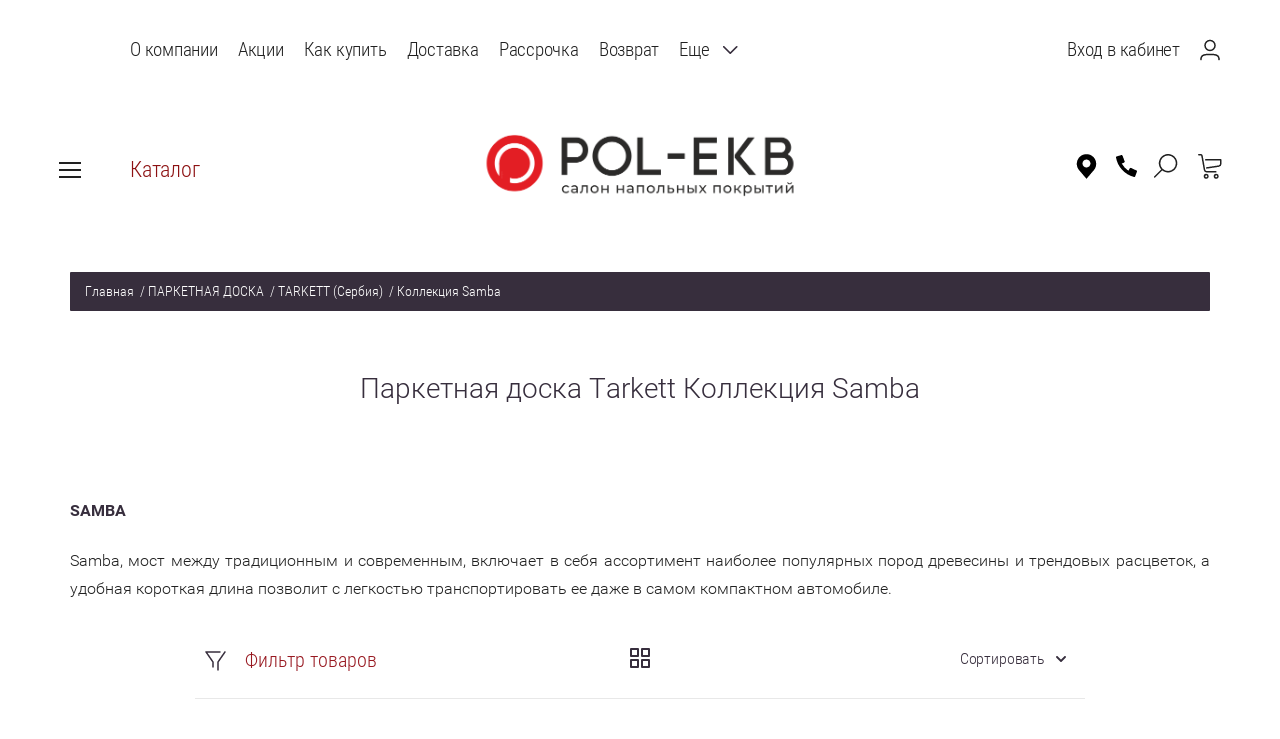

--- FILE ---
content_type: text/html; charset=utf-8
request_url: https://pol-ekb.ru/parketnaya-doska-tarkett-kollektsiya-samba
body_size: 34076
content:

	<!doctype html><html lang="ru" style="visibility: hidden;"><head><meta charset="utf-8"><meta name="robots" content="all"/><title>Паркетная доска Tarkett Коллекция Samba: Интернет-магазин ПОЛ-ЕКБ, Екатеринбург </title><meta name="description" content="Паркетная доска Tarkett Коллекция Samba: Интернет-магазин напольных покрытий &quot;ПОЛ-ЕКБ&quot; "><meta name="keywords" content="tarkett samba, паркетная доска tarkett коллекция samba "><meta name="SKYPE_TOOLBAR" content="SKYPE_TOOLBAR_PARSER_COMPATIBLE"><meta name="viewport" content="width=device-width, initial-scale=1.0, maximum-scale=1.0, user-scalable=no"><meta name="format-detection" content="telephone=no"><meta http-equiv="x-rim-auto-match" content="none"><link rel="stylesheet" href="/g/css/styles_articles_tpl.css"><link rel="stylesheet" href="/t/v3298/images/css/jq_ui.css"><link rel="stylesheet" href="/t/v3298/images/css/lightgallery.css"><script src="/g/libs/jquery/1.10.2/jquery.min.js"></script><script src="/g/libs/jqueryui/1.10.3/jquery-ui.min.js" charset="utf-8"></script><meta name="mailru-domain" content="XTv97hzdeRJgUTDZ" />
<link rel='stylesheet' type='text/css' href='/shared/highslide-4.1.13/highslide.min.css'/>
<script type='text/javascript' src='/shared/highslide-4.1.13/highslide-full.packed.js'></script>
<script type='text/javascript'>
hs.graphicsDir = '/shared/highslide-4.1.13/graphics/';
hs.outlineType = null;
hs.showCredits = false;
hs.lang={cssDirection:'ltr',loadingText:'Загрузка...',loadingTitle:'Кликните чтобы отменить',focusTitle:'Нажмите чтобы перенести вперёд',fullExpandTitle:'Увеличить',fullExpandText:'Полноэкранный',previousText:'Предыдущий',previousTitle:'Назад (стрелка влево)',nextText:'Далее',nextTitle:'Далее (стрелка вправо)',moveTitle:'Передвинуть',moveText:'Передвинуть',closeText:'Закрыть',closeTitle:'Закрыть (Esc)',resizeTitle:'Восстановить размер',playText:'Слайд-шоу',playTitle:'Слайд-шоу (пробел)',pauseText:'Пауза',pauseTitle:'Приостановить слайд-шоу (пробел)',number:'Изображение %1/%2',restoreTitle:'Нажмите чтобы посмотреть картинку, используйте мышь для перетаскивания. Используйте клавиши вперёд и назад'};</script>

<!-- 46b9544ffa2e5e73c3c971fe2ede35a5 -->
<script type='text/javascript' src='/shared/s3/js/lang/ru.js'></script>
<script type='text/javascript' src='/shared/s3/js/common.min.js'></script>
<link rel='stylesheet' type='text/css' href='/shared/s3/css/calendar.css' /><link rel="icon" href="/favicon.png" type="image/png">
	<link rel="apple-touch-icon" href="/thumb/2/LWXycLAsrYVHUeczKuvz_w/r/favicon.png">
	<link rel="apple-touch-icon" sizes="57x57" href="/thumb/2/cSiQoKjZkTMIo0ziQoXd3Q/57c57/favicon.png">
	<link rel="apple-touch-icon" sizes="60x60" href="/thumb/2/ADHYAP_QOPaTX7kCwZk1yQ/60c60/favicon.png">
	<link rel="apple-touch-icon" sizes="72x72" href="/thumb/2/NUeGOwT7ccqi0vKCk5c7CQ/72c72/favicon.png">
	<link rel="apple-touch-icon" sizes="76x76" href="/thumb/2/hXphuvuCGMlCNmPwtBK8JQ/76c76/favicon.png">
	<link rel="apple-touch-icon" sizes="114x114" href="/thumb/2/eu_DCr8HaH-4Fl9Q5T1Yug/114c114/favicon.png">
	<link rel="apple-touch-icon" sizes="120x120" href="/thumb/2/3MmgBXK7FEpfGfzqoDIQig/120c120/favicon.png">
	<link rel="apple-touch-icon" sizes="144x144" href="/thumb/2/j9LDtrtN_JRbLahuwp6tEA/144c144/favicon.png">
	<link rel="apple-touch-icon" sizes="152x152" href="/thumb/2/hJpSN6oEQd3e9064W7B_Jg/152c152/favicon.png">
	<link rel="apple-touch-icon" sizes="180x180" href="/thumb/2/f_vyPxiafrQ-f6zkloMaLQ/180c180/favicon.png">
	
	<meta name="msapplication-TileImage" content="/thumb/2/bmMZwZpxmRExzY98ed18Wg/c/favicon.png">
	<meta name="msapplication-square70x70logo" content="/thumb/2/u4ZCgXlIt0M0m6gZuZtRyQ/70c70/favicon.png">
	<meta name="msapplication-square150x150logo" content="/thumb/2/foNNC3kvbPYBac4AKEENng/150c150/favicon.png">
	<meta name="msapplication-wide310x150logo" content="/thumb/2/4xXaTyEaqfQGm4mLgRUUfg/310c150/favicon.png">
	<meta name="msapplication-square310x310logo" content="/thumb/2/rmdEXcb0zBLSx3J7TTuAiw/310c310/favicon.png">

<!--s3_require-->
<link rel="stylesheet" href="/g/basestyle/1.0.1/user/user.css" type="text/css"/>
<link rel="stylesheet" href="/g/basestyle/1.0.1/user/user.red.css" type="text/css"/>
<script type="text/javascript" src="/g/basestyle/1.0.1/user/user.js" async></script>
<!--/s3_require-->

<link rel='stylesheet' type='text/css' href='/t/images/__csspatch/1/patch.css'/>
<script type="text/javascript">hs.transitions = ['expand', 'crossfade'];hs.outlineType = 'rounded-white';hs.fadeInOut = true;hs.dimmingOpacity = 0.75;</script>			
		
		
		
			<link rel="stylesheet" type="text/css" href="/g/shop2v2/default/css/theme.less.css">		
			<script type="text/javascript" src="/g/printme.js"></script>
		<script type="text/javascript" src="/g/shop2v2/default/js/tpl.js"></script>
		<script type="text/javascript" src="/g/shop2v2/default/js/baron.min.js"></script>
		
			<script type="text/javascript" src="/g/shop2v2/default/js/shop2.2.js"></script>
		
	<script type="text/javascript">shop2.init({"productRefs": {"2368861":{"tip_doski_parketnaa_doska":{"458088641":["3108861"]},"tip_otdelki_parketnaa_doska":{"458147241":["3108861"]},"vid_drevesiny_parketnaa_doska":{"458087841":["3108861"]}},"2407861":{"tip_doski_parketnaa_doska":{"458088641":["3162661"]},"tip_otdelki_parketnaa_doska":{"458147241":["3162661"]},"vid_drevesiny_parketnaa_doska":{"458087841":["3162661"]}},"2409261":{"tip_doski_parketnaa_doska":{"458088641":["3165261"]},"tip_otdelki_parketnaa_doska":{"458147241":["3165261"]},"vid_drevesiny_parketnaa_doska":{"458087841":["3165261"]}},"2410461":{"tip_doski_parketnaa_doska":{"458088641":["3167261"]},"tip_otdelki_parketnaa_doska":{"458147241":["3167261"]},"vid_drevesiny_parketnaa_doska":{"458087841":["3167261"]}},"2466261":{"tip_doski_parketnaa_doska":{"458088641":["3243861"]},"tip_otdelki_parketnaa_doska":{"458147241":["3243861"]},"vid_drevesiny_parketnaa_doska":{"458087841":["3243861"]}},"2466461":{"tip_doski_parketnaa_doska":{"458088641":["3244061"]},"tip_otdelki_parketnaa_doska":{"458147241":["3244061"]},"vid_drevesiny_parketnaa_doska":{"458088041":["3244061"]}},"2467261":{"tip_doski_parketnaa_doska":{"458088641":["3245061"]},"tip_otdelki_parketnaa_doska":{"433461":["3245061"]},"vid_drevesiny_parketnaa_doska":{"458087841":["3245061"]}},"81183461":{"tip_doski_parketnaa_doska":{"458088641":["106734661"]},"tip_otdelki_parketnaa_doska":{"458147241":["106734661"]},"vid_drevesiny_parketnaa_doska":{"458088041":["106734661"]}},"1636293105":{"tip_doski_parketnaa_doska":{"458088641":["2105421505"]},"tip_otdelki_parketnaa_doska":{"458147241":["2105421505"]},"vid_drevesiny_parketnaa_doska":{"458087841":["2105421505"]}}},"apiHash": {"getPromoProducts":"8eb779f4556d35d853a64d067fc89149","getSearchMatches":"4fd16fab5622cd6c021e55fea0a40fe9","getFolderCustomFields":"4d9b3d53e497e52acb1f49953a4521cd","getProductListItem":"1633fb9d4193e2faf70713d948299a63","cartAddItem":"3e0cef06052dc46b26794011aedfa1da","cartRemoveItem":"c508b39bf481a2d94b5549b3497bc4bb","cartUpdate":"4711569b3fb2d2c829e8f44b3e2cf3f7","cartRemoveCoupon":"1299ab6a29d7fc681b63363d51ae2567","cartAddCoupon":"672e52e81f6c49236fe95ecf5973a34c","deliveryCalc":"66b9e02d69458ea322fa97779d80bd4f","printOrder":"ffb58ac81c408debb8ff294f512d1524","cancelOrder":"7b74f7d372df3474838a7f07b2e4cd4e","cancelOrderNotify":"5ce87e8264faf5ff1b5e27bdb06704dd","repeatOrder":"7fb708474692e2ffd7a237159884b320","paymentMethods":"fc60eca0539ff0c53c106565dae63b33","compare":"a5956341d3a9a01e0439631f65d8646f"},"hash": null,"verId": 1779269,"mode": "folder","step": "","uri": "/glavnaya","IMAGES_DIR": "/d/","my": {"params":"\u0425\u0410\u0420\u0410\u041a\u0422\u0415\u0420\u0418\u0421\u0422\u0418\u041a\u0418","show_sections":true,"lazy_load_subpages":true,"buy_alias":"\u0412 \u043a\u043e\u0440\u0437\u0438\u043d\u0443","show_product_unit":true,"price_on_request":true},"shop2_cart_order_payments": 1,"cf_margin_price_enabled": 0,"maps_yandex_key":"","maps_google_key":""});shop2.filter._pre_params = "&s[folder_id]=2473461";</script>
<script src="/g/templates/shop2/2.66.2/js/jquery.formstyler.min.js" charset="utf-8"></script><script src="/g/templates/shop2/2.66.2/js/lightgallery.js"></script><script src="/g/templates/shop2/2.66.2/js/nouislider.min.js" charset="utf-8"></script><script src="/g/templates/shop2/2.66.2/js/lg-zoom.min.js"></script><script src="/g/s3/misc/math/0.0.1/s3.math.js"></script><script src="/g/s3/misc/eventable/0.0.1/s3.eventable.js"></script><script src="/g/s3/menu/allin/0.0.3/s3.menu.allin.js"></script><script src="/g/libs/jquery-bxslider/4.1.1/jquery.bxslider.min.js"></script><script src="/g/s3/misc/form/1.0.0/s3.form.js"></script><script src="/g/templates/shop2/2.66.2/js/headeroom.js"></script><script src="/g/templates/shop2/2.66.2/js/flexmenu.min.js"></script><script src="/g/templates/shop2/2.66.2/js/matchHeight-min.js"></script><script src="/g/templates/shop2/2.66.2/js/owl_new_min.js" charset="utf-8"></script><script src="/g/templates/shop2/2.66.2/js/jquery.columnizer.min.js" charset="utf-8"></script><script src="/t/v3298/images/js/new_main.js" charset="utf-8"></script><script src="/t/v3298/images/js/dr_main.js" charset="utf-8"></script><link rel="stylesheet" href="/t/v3298/images/theme10/theme.scss.css"><link rel="stylesheet" href="/g/libs/remodal/css/remodal.css"><link rel="stylesheet" href="/g/libs/remodal/css/remodal-default-theme.css"><link rel="stylesheet" href="/t/v3298/images/css/site.addons.scss.css"><script src="/g/libs/remodal/js/remodal.js" charset="utf-8"></script><script src="/t/v3298/images/js/addon_site.js"></script>
	<script type="text/javascript">
	
			$(function() {
			  $('input[name="amount"]').each(function(){
			    var $this = $(this),
			        min = parseFloat($this.attr('min')),
			        linoleumwidth = parseFloat($this.attr('linoleumwidth')),
			        price = parseFloat($this.attr('summ')),
			        value = $this.getVal();
			        if (linoleumwidth) {
			       		$this.parents('form').find('.price-summ span').text(splitNums(' ', (price*value).toFixed(0).toString()));
	 						var fake_amount = $this.siblings('input.sh2amntf:text'),
		 		        		fake_min = parseFloat(fake_amount.attr('min')),
		 		        		fake_value = fake_amount.getVal();
		 		        		fake_amount.val(fake_value.toFixed(2));	
		 		        		console.log('lol');
			        } else {
			        	$this.parents('form').find('.price-summ span').text(splitNums(' ', (price*value).toFixed(0).toString()));	
			        }
			  })
			});
			
			$(function() {
			  $('input.sh2amntf').each(function(){
			    var $this = $(this),
	         		fake_value = $(this).getVal();
	         		$(this).val(fake_value[0].toFixed(2));	
			  })
			});
			
			function splitNums(delimiter, str){   
			  str = str.replace(/(\d+)(\.\d+)?/g,function(c,b,a){return b.replace(/(\d)(?=(\d{3})+$)/g, '$1'+delimiter) + (a ? a : '')} );
			  return str;
			}
			/*shop2.options.amountType = 'float';*/
			shop2.queue.amount = function() {
	
				var $document = $(document);
	
				function validate(input) {
					var kind = input.data('kind'),
						max = input.data('max'),
	                    min = input.data('min'),
						val = Number(input.val()),
						amount = 0,
						available;
	
					if (kind && max > 0) {
						$('input[data-kind=' + kind + ']').each(function() {
							amount += Number(this.value);
						});
	
						if (amount > max) {
							available = max - amount + val;
							input.val(available);
							shop2.msg(_s3Lang.JS_AVAILABLE_ONLY + ' ' + available, input);
						}
					}
				}
				// для товаров из раздера Напольный плинтус
				$document.on('click', '.amount-minus.sh2kit', function() {
				
					var $this = $(this),
						text = $this.siblings('input.sh2amnt:text'),
	                    min = parseFloat(text.attr('min')),
	                    minkit = parseFloat(text.attr('minkit')),
	                    price = parseFloat(text.attr('summ')),
	                    packaging = $this.parents('.product-amount, .shop2-product-amount').find('.shop2-product-amount-packaging span'),
	                    packaging_value,
						value = text.getVal();
			
					if (value) {
						value = value[0];
					}
					value -= min;
					value = value.toFixed(5) - 0;
					packaging_value = value/min;
	
					if (value <= minkit) {
						value = minkit;
						packaging_value = 1;
					}
	
					text.val(value);
					packaging.html(packaging_value.toFixed(0) - 0);
	                $this.parents('form').find('.price-summ span').text(splitNums(' ', (price*value).toFixed(0).toString()));
					text.trigger('keyup');
				});
	
				$document.on('click', '.amount-plus.sh2kit', function() {
			
					var $this = $(this),
						text = $this.siblings('input.sh2amnt:text'),
	                    min = parseFloat(text.attr('min')),
	                    price = parseFloat(text.attr('summ')),
	                    packaging = $this.parents('.product-amount, .shop2-product-amount').find('.shop2-product-amount-packaging span'),
	                    packaging_value,
						value = text.getVal();
	
					if (value) {
						value = value[0];
					}
	
					value += min;
					value = value.toFixed(5) - 0;
					packaging_value = value/min;
					
				 	text.val(value);
				 	packaging.html(packaging_value.toFixed(0) - 0);
	                $this.parents('form').find('.price-summ span').text(splitNums(' ', (price*value).toFixed(0).toString()));
					text.trigger('keyup');
				});	
				
				// Для остальных товаров
				$document.on('click', '.amount-minus:not(".sh2kit")', function() {
					var $this = $(this),
						text = $this.siblings('input.sh2amnt:text'),
	                    min = parseFloat(text.attr('min')),
	                    linoleumwidth = parseFloat(text.attr('linoleumwidth')),
	                    price = parseFloat(text.attr('summ')),
	                    packaging = $this.parents('.product-amount, .shop2-product-amount').find('.shop2-product-amount-packaging span'),
	                    packaging_value,
						value = text.getVal();
						
					if (value) {
						value = value[0];
					}
					value -= min;
					value = value.toFixed(5) - 0;
					packaging_value = value/min;
	
					if (value <= min) {
						value = min;
						packaging_value = 1;
					}
	
					text.val(value);
					packaging.html(packaging_value.toFixed(0) - 0);
			        if (linoleumwidth) {
			        
	 		        	var fake_amount = $this.siblings('input.sh2amntf:text'),
	 		        		fake_min = parseFloat(fake_amount.attr('min')),
	 		        		fake_value = fake_amount.getVal();
	 		        		
		 				if (fake_value) {
							fake_value = fake_value[0];
						}
						
						fake_value -= fake_min;
						fake_value = fake_value.toFixed(5) - 0;
			
	 		        	fake_amount.val(fake_value.toFixed(2));			        
			        }     
			        $this.parents('form').find('.price-summ span').text(splitNums(' ', (price*value).toFixed(0).toString()));
					text.trigger('keyup');
				});
	
				$document.on('click', '.amount-plus:not(".sh2kit")', function() {
				
					var $this = $(this),
						text = $this.siblings('input.sh2amnt:text'),
	                    min = parseFloat(text.attr('min')),
	                    linoleumwidth = parseFloat(text.attr('linoleumwidth')),
	                    price = parseFloat(text.attr('summ')),
	                    packaging = $this.parents('.product-amount, .shop2-product-amount').find('.shop2-product-amount-packaging span'),
	                    packaging_value,
						value = text.getVal();
	
					if (value) {
						value = value[0];
					}
	
					value += min;
					value = value.toFixed(5) - 0;
					
					packaging_value = value/min;
					
				 	text.val(value);
				 	packaging.html(packaging_value.toFixed(0) - 0);
				 	
	 		        if (linoleumwidth) {
	 		        
	 		        	var fake_amount = $this.siblings('input.sh2amntf:text'),
	 		        		fake_min = parseFloat(fake_amount.attr('min')),
	 		        		fake_value = fake_amount.getVal();
	 		        		
		 				if (fake_value) {
							fake_value = fake_value[0];
						}
						
						fake_value += fake_min;
						fake_value = fake_value.toFixed(5) - 0;
	 		        	fake_amount.val(fake_value.toFixed(2));	
			        } 
			        $this.parents('form').find('.price-summ span').text(splitNums(' ', (price*value).toFixed(0).toString()));
					text.trigger('keyup');
				});
	
				$document.on('keyup', '.shop2-product-amount input.sh2amnt:text', function() {
					var $this = $(this);
					validate($this);
				});
	
				$document.keyFilter('.shop2-product-amount input.sh2amnt:text', {
					type: shop2.options.amountType
				});
			}
	</script>  
	<!--[if lt IE 10]><script src="/g/libs/ie9-svg-gradient/0.0.1/ie9-svg-gradient.min.js"></script><script src="/g/libs/jquery-placeholder/2.0.7/jquery.placeholder.min.js"></script><script src="/g/libs/jquery-textshadow/0.0.1/jquery.textshadow.min.js"></script><script src="/g/s3/misc/ie/0.0.1/ie.js"></script><![endif]--><!--[if lt IE 9]><script src="/g/libs/html5shiv/html5.js"></script><![endif]--><link rel="stylesheet" href="/t/v3298/images/bdr_style.scss.css"><link rel="stylesheet" href="/t/v3298/images/css/dr_styles.scss.css"><link rel="stylesheet" href="/t/v3298/images/css/addon_style.scss.css"><script src="/g/libs/jquery-responsive-tabs/1.6.3/jquery.responsiveTabs.min.js" charset="utf-8"></script><script src="/t/v3298/images/js/dop_addons.js" charset="utf-8"></script></head><body class="sand123"><div class="fixed_bg"></div><div class="mobile_fixed_wrapper"><div class="mobile_close"></div><div class="mobile_fixed_in"></div></div><div class="search_bl_wrapper"><div class="search_bl_wrap_in"><div class="search_top_block" style="min-height:80px;"><div class="w_search_title">Искать по параметрам</div><div class="search_title">Поиск</div><div class="search_close_wr"><div class="search_close"></div></div></div><div class="search_in_wr"><div class="search_title mobile">Поиск</div><nav class="site-search-wr"><form action="/glavnaya/search" enctype="multipart/form-data"  class="search-form" ><input class="search-text" placeholder="Название товара..." autocomplete="off" name="search_text" value=""/><input type="submit" class="search-button" value="" /><re-captcha data-captcha="recaptcha"
     data-name="captcha"
     data-sitekey="6LcNwrMcAAAAAOCVMf8ZlES6oZipbnEgI-K9C8ld"
     data-lang="ru"
     data-rsize="invisible"
     data-type="image"
     data-theme="light"></re-captcha></form></nav></div></div></div><div class="search_bl2_wrapper"><div class="search_bl2_wrap"><div class="search_bl2_top" style="min-height:80px;"><div class="search_bl2_back">Назад</div><div class="search_bl2_title">Поиск по параметрам</div><div class="search_bl2_wr"><div class="search_bl2_close"></div></div></div><div class="search_bl2_in">	
	
<div class="shop2-block search-form ">
	<div class="block-title">
		Поиск по параметрам
		<div class="search_close"></div>
	</div>
	<div class="block-body">
		<form action="/glavnaya/search" enctype="multipart/form-data">
			<input type="hidden" name="sort_by" value=""/>
			
							<div class="row">
					<label class="row-title active" for="shop2-name">Название:</label>
					<div class="row_body active">
						<input type="text" name="s[name]" size="20" id="shop2-name" value="" />
					</div>
				</div>
			
							<div class="row search_price range_slider_wrapper">
	                <div class="row-title active">Цена</div>
	                <div class="row_body active">
		                <div class="price_range clear-self">
		                    <input name="s[price][min]" type="text" size="5" class="small low" value="0" />
		                    <input name="s[price][max]" type="text" size="5" class="small big"  data-max="200000" value="200000" />
		                </div>
		                <span class="price_from">от</span><span class="price_till">до</span><div class="input_range_slider"></div>
	                </div>
	            </div>
			
							<div class="row">
					<label class="row-title active" for="shop2-article">Артикул:</label>
					<div class="row_body active">
						<input type="text" name="s[article]" id="shop2-article" value="" />
					</div>
				</div>
			
							<div class="row">
					<label class="row-title" for="shop2-text">Текст:</label>
					<div class="row_body">
						<input type="text" name="search_text" size="20" id="shop2-text"  value="" />
					</div>
				</div>
			
			
							<div class="row">
					<div class="row-title">Выберите категорию:</div>
					<div class="row_body">
						<select name="s[folder_id]" id="s[folder_id]" data-placeholder="Все">
							<option value="">Все</option>
																																							<option value="669093641" >
										 ЛАМИНАТ
									</option>
																																<option value="138841508" >
										&raquo; ALPINE FLOOR (Китай)
									</option>
																																<option value="190992508" >
										&raquo;&raquo; Коллекция Aura
									</option>
																																<option value="24941909" >
										&raquo;&raquo; Коллекция Intensity
									</option>
																																<option value="139521908" >
										&raquo;&raquo; Коллекция Herringbone 8 PRO
									</option>
																																<option value="186417708" >
										&raquo;&raquo; Коллекция Herringbone 10
									</option>
																																<option value="138841708" >
										&raquo;&raquo; Коллекция Herringbone 12
									</option>
																																<option value="189246308" >
										&raquo;&raquo; Коллекция Herringbone 12 PRO
									</option>
																																<option value="188652506" >
										&raquo; ARTEO (Германия)
									</option>
																																<option value="96361509" >
										&raquo;&raquo; Коллекция Arteo 8M WR
									</option>
																																<option value="96400909" >
										&raquo;&raquo; Коллекция Arteo 8XL WR
									</option>
																																<option value="96403909" >
										&raquo;&raquo; Коллекция Arteo 10XL WR
									</option>
																																<option value="50300709" >
										&raquo; JOSS BEAUMONT (Россия)
									</option>
																																<option value="50350509" >
										&raquo;&raquo; Коллекция Gusto
									</option>
																																<option value="50371109" >
										&raquo;&raquo; Коллекция Liberte
									</option>
																																<option value="50589709" >
										&raquo;&raquo; Коллекция Vertu
									</option>
																																<option value="52689309" >
										&raquo;&raquo; Коллекция Opus
									</option>
																																<option value="128831706" >
										&raquo; PELI (Турция)
									</option>
																																<option value="129103706" >
										&raquo;&raquo; Коллекция Vintage
									</option>
																																<option value="129444506" >
										&raquo;&raquo; Коллекция Elegance
									</option>
																																<option value="130031906" >
										&raquo;&raquo; Коллекция Grand
									</option>
																																<option value="130146506" >
										&raquo;&raquo; Коллекция Loft
									</option>
																																<option value="214348709" >
										&raquo;&raquo; Коллекция Anatolia Design
									</option>
																																<option value="214531709" >
										&raquo;&raquo; Коллекция Anatolia Platinum
									</option>
																																<option value="28441108" >
										&raquo; CAMSAN (Турция)
									</option>
																																<option value="28442508" >
										&raquo;&raquo; Коллекция Gloria
									</option>
																																<option value="47347708" >
										&raquo;&raquo; Коллекция Modern
									</option>
																																<option value="47433508" >
										&raquo;&raquo; Коллекция Modern Long
									</option>
																																<option value="42136708" >
										&raquo;&raquo; Коллекция Avangard
									</option>
																																<option value="43068308" >
										&raquo;&raquo; Коллекция Platinum
									</option>
																																<option value="125920508" >
										&raquo;&raquo; Коллекция Serenza
									</option>
																																<option value="126815508" >
										&raquo;&raquo; Коллекция Legend
									</option>
																																<option value="670632041" >
										&raquo; KASTAMONU (Россия/Турция)
									</option>
																																<option value="31047908" >
										&raquo;&raquo; Коллекция Amber | NEW
									</option>
																																<option value="670639641" >
										&raquo;&raquo; Коллекция Black
									</option>
																																<option value="671540641" >
										&raquo;&raquo; Коллекция Blue
									</option>
																																<option value="118471901" >
										&raquo;&raquo; Коллекция Cherry
									</option>
																																<option value="144074707" >
										&raquo;&raquo; Коллекция Green
									</option>
																																<option value="205293108" >
										&raquo;&raquo; Коллекция Grey | NEW
									</option>
																																<option value="30219708" >
										&raquo;&raquo; Коллекция Lagoon | NEW
									</option>
																																<option value="671724041" >
										&raquo;&raquo; Коллекция Orange
									</option>
																																<option value="671848241" >
										&raquo;&raquo; Коллекция Ruby
									</option>
																																<option value="143729907" >
										&raquo;&raquo; Коллекция Ultramarine
									</option>
																																<option value="149751108" >
										&raquo;&raquo; Коллекция Violet | NEW
									</option>
																																<option value="31457701" >
										&raquo;&raquo; Коллекция Sunfloor 8/32 V4
									</option>
																																<option value="449142903" >
										&raquo;&raquo; Коллекция Sunfloor 8/33 V4
									</option>
																																<option value="393904261" >
										&raquo;&raquo; Коллекция Sunfloor 12/33 V4
									</option>
																																<option value="20017709" >
										&raquo;&raquo; Коллекция Emerald
									</option>
																																<option value="102294509" >
										&raquo;&raquo; Коллекция Color Block | NEW
									</option>
																																<option value="120500509" >
										&raquo;&raquo; Коллекция Prime | NEW
									</option>
																																<option value="279247309" >
										&raquo;&raquo; Коллекция Marsala | NEW
									</option>
																																<option value="279309509" >
										&raquo;&raquo; Коллекция River | NEW
									</option>
																																<option value="383187909" >
										&raquo;&raquo; Коллекция Nanoclick | NEW
									</option>
																																<option value="387573109" >
										&raquo;&raquo; Коллекция Stonex | NEW
									</option>
																																<option value="102793713" >
										&raquo; FLOORWOOD (Россия/Китай)
									</option>
																																<option value="113669913" >
										&raquo;&raquo; Коллекция Artego
									</option>
																																<option value="113714113" >
										&raquo;&raquo; Коллекция Paradigma
									</option>
																																<option value="113714513" >
										&raquo;&raquo; Коллекция Palazzo
									</option>
																																<option value="687921641" >
										&raquo; TARKETT (Россия)
									</option>
																																<option value="688690441" >
										&raquo;&raquo; Коллекция Ballet
									</option>
																																<option value="689933841" >
										&raquo;&raquo; Коллекция Cinema
									</option>
																																<option value="334563661" >
										&raquo;&raquo; Коллекция Cruise
									</option>
																																<option value="690334841" >
										&raquo;&raquo; Коллекция Estetica
									</option>
																																<option value="689113241" >
										&raquo;&raquo; Коллекция Gallery
									</option>
																																<option value="691663641" >
										&raquo;&raquo; Коллекция Pilot
									</option>
																																<option value="454497103" >
										&raquo;&raquo; Коллекция Poem
									</option>
																																<option value="691664041" >
										&raquo;&raquo; Коллекция Navigator
									</option>
																																<option value="445369503" >
										&raquo;&raquo; Коллекция Vernissage
									</option>
																																<option value="690706841" >
										&raquo;&raquo; Коллекция Woodstock Family
									</option>
																																<option value="183027709" >
										&raquo;&raquo; Коллекция Imperator
									</option>
																																<option value="183140509" >
										&raquo;&raquo; Коллекция Первая Сибирская
									</option>
																																<option value="183177509" >
										&raquo;&raquo; Коллекция Первая Уральская
									</option>
																																<option value="388275309" >
										&raquo;&raquo; Коллекция Trophy
									</option>
																																<option value="714564041" >
										&raquo; CLASSEN (Германия)
									</option>
																																<option value="383892909" >
										&raquo;&raquo; Коллекция Manor | NEW
									</option>
																																<option value="383900709" >
										&raquo;&raquo; Коллекция Ville | NEW
									</option>
																																<option value="383934909" >
										&raquo;&raquo; Коллекция Adventure | NEW
									</option>
																																<option value="384264109" >
										&raquo;&raquo; Коллекция Expert | NEW
									</option>
																																<option value="384509109" >
										&raquo;&raquo; Коллекция 832-4 | NEW
									</option>
																																<option value="384586709" >
										&raquo;&raquo; Коллекция 832-4 XL | NEW
									</option>
																																<option value="384816709" >
										&raquo;&raquo; Коллекция Nature | NEW
									</option>
																																<option value="384964909" >
										&raquo;&raquo; Коллекция Evolution | NEW
									</option>
																																<option value="386072109" >
										&raquo;&raquo; Коллекция Story | NEW
									</option>
																																<option value="245712305" >
										&raquo;&raquo; Коллекция Ambience
									</option>
																																<option value="281442308" >
										&raquo;&raquo; Коллекция Charm
									</option>
																																<option value="245117105" >
										&raquo;&raquo; Коллекция Elite
									</option>
																																<option value="244307305" >
										&raquo;&raquo; Коллекция Expedition
									</option>
																																<option value="245787705" >
										&raquo;&raquo; Коллекция Impression
									</option>
																																<option value="244409505" >
										&raquo;&raquo; Коллекция Villa
									</option>
																																<option value="245194305" >
										&raquo;&raquo; Коллекция VisioGrande  Autentico
									</option>
																																<option value="283771708" >
										&raquo;&raquo; Коллекция Pool
									</option>
																																<option value="283885708" >
										&raquo;&raquo; Коллекция Pride
									</option>
																																<option value="283914908" >
										&raquo;&raquo; Коллекция XL
									</option>
																																<option value="283940508" >
										&raquo; SENSA (Германия)
									</option>
																																<option value="284187308" >
										&raquo;&raquo; Коллекция 1033
									</option>
																																<option value="284371108" >
										&raquo;&raquo; Коллекция Sensa Pool
									</option>
																																<option value="284413908" >
										&raquo;&raquo; Коллекция Mood
									</option>
																																<option value="284444108" >
										&raquo;&raquo; Коллекция Lifestyle
									</option>
																																<option value="284571508" >
										&raquo;&raquo; Коллекция SkyLine
									</option>
																																<option value="284990308" >
										&raquo;&raquo; Коллекция SkyLine XL
									</option>
																																<option value="13201309" >
										&raquo;&raquo; Коллекция VisioGrande
									</option>
																																<option value="700446241" >
										&raquo; KRONOTEX (Германия)
									</option>
																																<option value="386302309" >
										&raquo;&raquo; Коллекция Aqua Amazone | NEW
									</option>
																																<option value="700497041" >
										&raquo;&raquo; Коллекция Amazone
									</option>
																																<option value="700511041" >
										&raquo;&raquo; Коллекция Exquisit
									</option>
																																<option value="701490041" >
										&raquo;&raquo; Коллекция Exquisit plus
									</option>
																																<option value="701635841" >
										&raquo;&raquo; Коллекция Mammut
									</option>
																																<option value="702204441" >
										&raquo;&raquo; Коллекция Mammut plus
									</option>
																																<option value="704199041" >
										&raquo;&raquo; Коллекция Mega plus
									</option>
																																<option value="702682441" >
										&raquo;&raquo; Коллекция Robusto
									</option>
																																<option value="206696500" >
										&raquo;&raquo; Коллекция Kronotex Herringbone
									</option>
																																<option value="116271707" >
										&raquo; MY STEP (Германия)
									</option>
																																<option value="116594307" >
										&raquo;&raquo; Коллекция Fortis
									</option>
																																<option value="141588708" >
										&raquo;&raquo; Коллекция MyStep Herringbone
									</option>
																																<option value="142926708" >
										&raquo;&raquo; Коллекция Mega
									</option>
																																<option value="118241107" >
										&raquo;&raquo; Коллекция Mega Evolution XL
									</option>
																																<option value="145115108" >
										&raquo;&raquo; Коллекция Ocean
									</option>
																																<option value="148896908" >
										&raquo;&raquo; Коллекция Sky
									</option>
																																<option value="149456908" >
										&raquo;&raquo; Коллекция Terra Aqua Block
									</option>
																																<option value="6926309" >
										&raquo; MY FLOOR (Германия)
									</option>
																																<option value="7199309" >
										&raquo;&raquo; Коллекция MyFloor Cottage
									</option>
																																<option value="8485709" >
										&raquo;&raquo; Коллекция MyFloor Chalet
									</option>
																																<option value="21998309" >
										&raquo;&raquo; Коллекция MyFloor Residence
									</option>
																																<option value="24228109" >
										&raquo;&raquo; Коллекция MyFloor Villa
									</option>
																																<option value="242376307" >
										&raquo; ROOMS FLOOR (Германия)
									</option>
																																<option value="242376707" >
										&raquo;&raquo; Коллекция Suite
									</option>
																																<option value="251311707" >
										&raquo;&raquo; Коллекция Rooms Loft
									</option>
																																<option value="261002507" >
										&raquo;&raquo; Коллекция Penthouse
									</option>
																																<option value="750614241" >
										&raquo; EGGER PRO (Россия/Германия)
									</option>
																																<option value="750616641" >
										&raquo;&raquo; Коллекция Classic 8/32
									</option>
																																<option value="750733241" >
										&raquo;&raquo; Коллекция Classic 8/32 V4
									</option>
																																<option value="750827241" >
										&raquo;&raquo; Коллекция Classic 8/33
									</option>
																																<option value="58261909" >
										&raquo;&raquo; Коллекция Classic 8/33 V4
									</option>
																																<option value="272307508" >
										&raquo;&raquo; Коллекция Classic 10/33 V4
									</option>
																																<option value="751464441" >
										&raquo;&raquo; Коллекция Classic 12/33 V4
									</option>
																																<option value="270984908" >
										&raquo;&raquo; Коллекция Large 8/33 V4
									</option>
																																<option value="272844108" >
										&raquo;&raquo; Коллекция Classic AQUA 8/33 V4
									</option>
																																<option value="273175108" >
										&raquo;&raquo; Коллекция Large AQUA 8/33 V4
									</option>
																																<option value="506007003" >
										&raquo; LOC FLOOR (Россия/Бельгия)
									</option>
																																<option value="507157403" >
										&raquo;&raquo; Коллекция Plus
									</option>
																																<option value="363773261" >
										&raquo;&raquo; Коллекция Fancy
									</option>
																																<option value="102820109" >
										&raquo; AGT (Турция)
									</option>
																																<option value="102858509" >
										&raquo;&raquo; Коллекция Marco Polo
									</option>
																																<option value="106641709" >
										&raquo;&raquo; Коллекция Marco Polo Premium
									</option>
																																<option value="106645109" >
										&raquo;&raquo; Коллекция Concept Neo
									</option>
																																<option value="107317309" >
										&raquo;&raquo; Коллекция Effect
									</option>
																																<option value="119301909" >
										&raquo;&raquo; Коллекция Effect Elegance
									</option>
																																<option value="108486509" >
										&raquo;&raquo; Коллекция Natura Line
									</option>
																																<option value="109769309" >
										&raquo;&raquo; Коллекция Armonia Slim
									</option>
																																<option value="119300309" >
										&raquo;&raquo; Коллекция Armonia Large
									</option>
																																<option value="395396309" >
										&raquo; FAUS (Испания)
									</option>
																																<option value="395399309" >
										&raquo;&raquo; Коллекция Masterpieces
									</option>
																																<option value="230354109" >
										&raquo; SWISS KRONO (Россия)
									</option>
																																<option value="230356109" >
										&raquo;&raquo; Коллекция Ecologik
									</option>
																																<option value="232244709" >
										&raquo;&raquo; Коллекция Caspian
									</option>
																																<option value="279338709" >
										&raquo;&raquo; Коллекция Fanat
									</option>
																																<option value="279873709" >
										&raquo;&raquo; Коллекция Synonym
									</option>
																																<option value="381059509" >
										&raquo;&raquo; Коллекция Intellekt
									</option>
																																<option value="387427709" >
										&raquo;&raquo; Коллекция Magister
									</option>
																																<option value="387524109" >
										&raquo;&raquo; Коллекция Grotesk
									</option>
																																<option value="387687909" >
										&raquo;&raquo; Коллекция Biom
									</option>
																																<option value="387701109" >
										&raquo;&raquo; Коллекция Dovod
									</option>
																																<option value="388021309" >
										&raquo;&raquo; Коллекция Mixology
									</option>
																																<option value="388194709" >
										&raquo;&raquo; Коллекция Synchropolis
									</option>
																																<option value="183232309" >
										&raquo; ABERHOF (Россия)
									</option>
																																<option value="183293509" >
										&raquo;&raquo; Коллекция Aberhof Cruise
									</option>
																																<option value="183327309" >
										&raquo;&raquo; Коллекция Aberhof Storm
									</option>
																																<option value="183586109" >
										&raquo;&raquo; Коллекция Aberhof Tornado
									</option>
																																<option value="183668509" >
										&raquo;&raquo; Коллекция Aberhof Cyclone
									</option>
																																<option value="183733509" >
										&raquo;&raquo; Коллекция Aberhof Art Chateau
									</option>
																																<option value="184022709" >
										&raquo; IDEAL (Россия)
									</option>
																																<option value="184083909" >
										&raquo;&raquo; Коллекция Look
									</option>
																																<option value="184378709" >
										&raquo;&raquo; Коллекция Form
									</option>
																																<option value="186409309" >
										&raquo;&raquo; Коллекция Choice
									</option>
																																<option value="186770109" >
										&raquo;&raquo; Коллекция Touch
									</option>
																																<option value="186878509" >
										&raquo;&raquo; Коллекция Enigma
									</option>
																																<option value="188061309" >
										&raquo;&raquo; Коллекция Enigma Classic
									</option>
																																<option value="736992241" >
										 ПВХ, LVT, SPC ПЛИТКА
									</option>
																																<option value="13681909" >
										&raquo; ONEFLOOR (German equipment) | NEW
									</option>
																																<option value="13683309" >
										&raquo;&raquo; Коллекция Eco 3000 Herringbone
									</option>
																																<option value="13710709" >
										&raquo;&raquo; Коллекция Eco 5000
									</option>
																																<option value="13733309" >
										&raquo;&raquo; Коллекция Eco 8000
									</option>
																																<option value="13735109" >
										&raquo;&raquo; Коллекция Eco 9000
									</option>
																																<option value="68752509" >
										&raquo;&raquo; Коллекция Eco
									</option>
																																<option value="145407309" >
										&raquo; PRIMAVERA (Китай) | NEW
									</option>
																																<option value="145408309" >
										&raquo;&raquo; Коллекция Herringbone
									</option>
																																<option value="147959109" >
										&raquo;&raquo; Коллекция Novara
									</option>
																																<option value="162736709" >
										&raquo;&raquo; Коллекция Modena
									</option>
																																<option value="162814709" >
										&raquo;&raquo; Коллекция Callisto
									</option>
																																<option value="162931709" >
										&raquo;&raquo; Коллекция Natura
									</option>
																																<option value="167468909" >
										&raquo;&raquo; Коллекция Discovery
									</option>
																																<option value="168496109" >
										&raquo;&raquo; Коллекция Ferrara
									</option>
																																<option value="304394909" >
										&raquo;&raquo; Коллекция Torino
									</option>
																																<option value="528433109" >
										&raquo;&raquo; Коллекция Chevron
									</option>
																																<option value="169265509" >
										&raquo; BETTA (Китай) | NEW
									</option>
																																<option value="169266509" >
										&raquo;&raquo; Коллекция Estate
									</option>
																																<option value="169447909" >
										&raquo;&raquo; Коллекция Shelty
									</option>
																																<option value="271197709" >
										&raquo;&raquo; Коллекция Chalet
									</option>
																																<option value="169656509" >
										&raquo; ROYCE (Китай) | NEW
									</option>
																																<option value="169659309" >
										&raquo;&raquo; Коллекция Qvadro
									</option>
																																<option value="173386709" >
										&raquo;&raquo; Коллекция Ultima
									</option>
																																<option value="500205109" >
										&raquo; ALPINE FLOOR (Россия/Китай)
									</option>
																																<option value="500288709" >
										&raquo;&raquo; Коллекция Classic 4мм
									</option>
																																<option value="520819309" >
										&raquo;&raquo; Коллекция Classic Light 3,5мм
									</option>
																																<option value="526779509" >
										&raquo;&raquo; Коллекция Chevron Alpine 5мм
									</option>
																																<option value="535650909" >
										&raquo;&raquo; Коллекция Grand Sequoia 4мм
									</option>
																																<option value="521064109" >
										&raquo;&raquo; Коллекция Parquet Light 4мм
									</option>
																																<option value="534911309" >
										&raquo;&raquo; Коллекция Solo 3,5мм
									</option>
																																<option value="548358709" >
										&raquo;&raquo; Коллекция Stone Mineral Core 4мм
									</option>
																																<option value="176377904" >
										&raquo; CM FLOOR (Швеция/Китай)
									</option>
																																<option value="352437305" >
										&raquo;&raquo; Коллекция Floor ScandiWood
									</option>
																																<option value="206531508" >
										&raquo;&raquo; Коллекция Floor Mini
									</option>
																																<option value="351683705" >
										&raquo;&raquo; Коллекция Floor Parkett
									</option>
																																<option value="748457441" >
										&raquo; MODULEO (Бельгия)
									</option>
																																<option value="146236107" >
										&raquo;&raquo; Коллекция Roots
									</option>
																																<option value="147347307" >
										&raquo;&raquo; Коллекция Roots Herringbone
									</option>
																																<option value="147382707" >
										&raquo;&raquo; Коллекция Next
									</option>
																																<option value="149432507" >
										&raquo;&raquo; Коллекция Next Acoustic
									</option>
																																<option value="266861508" >
										&raquo; YUTRA / SALAG (Польша)
									</option>
																																<option value="266861708" >
										&raquo;&raquo; Коллекция Stone
									</option>
																																<option value="267842908" >
										&raquo;&raquo; Коллекция Herringbone
									</option>
																																<option value="268545108" >
										&raquo;&raquo; Коллекция Wood
									</option>
																																<option value="268637308" >
										&raquo;&raquo; Коллекция Prestige
									</option>
																																<option value="217997908" >
										&raquo; PLANKER (Китай)
									</option>
																																<option value="218018908" >
										&raquo;&raquo; Коллекция Force
									</option>
																																<option value="218506508" >
										&raquo;&raquo; Коллекция Charisma
									</option>
																																<option value="218781708" >
										&raquo;&raquo; Коллекция Rockwood
									</option>
																																<option value="218798108" >
										&raquo;&raquo; Коллекция Elegant Line
									</option>
																																<option value="219422508" >
										&raquo;&raquo; Коллекция Stone.
									</option>
																																<option value="220679108" >
										&raquo;&raquo; Коллекция Exceed
									</option>
																																<option value="73522307" >
										&raquo; ADELAR (Вьетнам)
									</option>
																																<option value="73911307" >
										&raquo;&raquo; Коллекция Solida
									</option>
																																<option value="75566707" >
										&raquo;&raquo; Коллекция Solida Acoustic
									</option>
																																<option value="77566907" >
										&raquo;&raquo; Коллекция Eterna
									</option>
																																<option value="87258307" >
										&raquo;&raquo; Коллекция Eterna Acoustic
									</option>
																																<option value="29390907" >
										&raquo; ALTA STEP (Китай)
									</option>
																																<option value="29394507" >
										&raquo;&raquo; Коллекция Arriba
									</option>
																																<option value="29789107" >
										&raquo;&raquo; Коллекция Perfecto
									</option>
																																<option value="29796107" >
										&raquo;&raquo; Коллекция Excelente
									</option>
																																<option value="104430906" >
										&raquo; TARKETT ART VINYL (Россия)
									</option>
																																<option value="292039309" >
										&raquo;&raquo; Коллекция Ambient House | NEW
									</option>
																																<option value="234071908" >
										&raquo;&raquo; Коллекция Blackwood
									</option>
																																<option value="136160907" >
										&raquo;&raquo; Коллекция Prime Click
									</option>
																																<option value="104431106" >
										&raquo;&raquo; Коллекция New Age
									</option>
																																<option value="105120506" >
										&raquo;&raquo; Коллекция Progressive House
									</option>
																																<option value="111058106" >
										&raquo;&raquo; Коллекция Epic
									</option>
																																<option value="112806106" >
										&raquo;&raquo; Коллекция Lounge
									</option>
																																<option value="132954108" >
										&raquo;&raquo; Коллекция Bass House
									</option>
																																<option value="228471108" >
										&raquo;&raquo; Коллекция Eastwood
									</option>
																																<option value="133368708" >
										&raquo;&raquo; Коллекция Element Click
									</option>
																																<option value="159078908" >
										&raquo;&raquo; Коллекция Funky House
									</option>
																																<option value="227911708" >
										&raquo;&raquo; Коллекция Groove
									</option>
																																<option value="195947709" >
										&raquo; KARELIA (Россия/Турция) | NEW
									</option>
																																<option value="195952309" >
										&raquo;&raquo; Коллекция Great Classics
									</option>
																																<option value="197819309" >
										&raquo;&raquo; Коллекция Great Classics Herringbone
									</option>
																																<option value="197845109" >
										&raquo;&raquo; Коллекция Instrumental
									</option>
																																<option value="205940109" >
										&raquo;&raquo; Коллекция Instrumental Herringbone
									</option>
																																<option value="225185309" >
										&raquo; BONKEEL (Россия)
									</option>
																																<option value="225192709" >
										&raquo;&raquo; Коллекция Base
									</option>
																																<option value="226640109" >
										&raquo;&raquo; Коллекция Tile
									</option>
																																<option value="500244509" >
										&raquo; LINDERWOOD (Китай)
									</option>
																																<option value="539009309" >
										&raquo; AMADEI (Китай)
									</option>
																																<option value="562746709" >
										&raquo;&raquo; Коллекция Joy
									</option>
																																<option value="562774709" >
										&raquo;&raquo; Коллекция Bliss
									</option>
																																<option value="563851109" >
										&raquo;&raquo; Коллекция Redstone
									</option>
																																<option value="563924909" >
										&raquo;&raquo; Коллекция Goodwill
									</option>
																																<option value="563962509" >
										&raquo;&raquo; Коллекция Delight
									</option>
																																<option value="151203107" >
										 КОВРОВОЕ ПОКРЫТИЕ
									</option>
																																<option value="174047509" >
										&raquo; ASSOCIATED WEAVERS (Бельгия)
									</option>
																																<option value="174058909" >
										&raquo;&raquo; Коллекция Mantra Tile
									</option>
																																<option value="174196309" >
										&raquo;&raquo; Коллекция Marvel Tile
									</option>
																																<option value="174870709" >
										&raquo;&raquo; Коллекция Mambo Tile
									</option>
																																<option value="175237509" >
										&raquo;&raquo; Коллекция Macro Tile
									</option>
																																<option value="179960709" >
										&raquo;&raquo; Коллекция Medusa Tile
									</option>
																																<option value="182145509" >
										&raquo; BONKEEL (Нидерланды)
									</option>
																																<option value="182145709" >
										&raquo;&raquo; Коллекция Storm
									</option>
																																<option value="182174909" >
										&raquo;&raquo; Коллекция Space
									</option>
																																<option value="182208909" >
										&raquo;&raquo; Коллекция Shake
									</option>
																																<option value="182398909" >
										&raquo;&raquo; Коллекция Shade
									</option>
																																<option value="185440109" >
										&raquo;&raquo; Коллекция Sensei
									</option>
																																<option value="185591509" >
										&raquo;&raquo; Коллекция Star
									</option>
																																<option value="188966909" >
										&raquo; IDEAL (Бельгия)
									</option>
																																<option value="189328309" >
										&raquo;&raquo; Коллекция Brugge
									</option>
																																<option value="189381509" >
										&raquo;&raquo; Коллекция Brussele
									</option>
																																<option value="189419309" >
										&raquo;&raquo; Коллекция Hong Kong
									</option>
																																<option value="774785041" >
										 ПАРКЕТНАЯ ДОСКА
									</option>
																																<option value="1950861" >
										&raquo; TARKETT (Сербия)
									</option>
																																<option value="1951661" >
										&raquo;&raquo; Коллекция Rumba
									</option>
																																<option value="2058061" >
										&raquo;&raquo; Коллекция Salsa
									</option>
																																<option value="2332861" >
										&raquo;&raquo; Коллекция Salsa Art
									</option>
																																<option value="311626305" >
										&raquo;&raquo; Коллекция Salsa Art Vision
									</option>
																																<option value="2364061" >
										&raquo;&raquo; Коллекция Salsa Premium
									</option>
																																<option value="2473461" >
										&raquo;&raquo; Коллекция Samba
									</option>
																																<option value="2628261" >
										&raquo;&raquo; Коллекция Tango
									</option>
																																<option value="3668261" >
										&raquo;&raquo; Коллекция Tango Art
									</option>
																																<option value="147690861" >
										&raquo;&raquo; Коллекция Timber
									</option>
																																<option value="302134305" >
										&raquo;&raquo; Коллекция Timber Plank
									</option>
																																<option value="405957403" >
										&raquo; POLARWOOD (Россия)
									</option>
																																<option value="413608403" >
										&raquo;&raquo; Коллекция PW Classic
									</option>
																																<option value="439136603" >
										&raquo;&raquo; Коллекция PW Elegance
									</option>
																																<option value="432617803" >
										&raquo;&raquo; Коллекция PW Space
									</option>
																																<option value="671035841" >
										 ПОДЛОЖКА
									</option>
																																<option value="671036041" >
										&raquo; СОЛИД
									</option>
																																<option value="319740661" >
										&raquo; CALEO
									</option>
																																<option value="55559301" >
										&raquo; GO4CORK
									</option>
																																<option value="106282909" >
										&raquo; ONEFLOOR
									</option>
																																<option value="245238309" >
										&raquo; ROYCE
									</option>
																																<option value="319567509" >
										&raquo; ARBITON
									</option>
																																<option value="323293709" >
										&raquo; BELTERMO
									</option>
																																<option value="563640509" >
										&raquo; ALPINE
									</option>
																																<option value="458387703" >
										 ЛИНОЛЕУМ
									</option>
																																<option value="458390903" >
										&raquo; TARKETT  (РФ)
									</option>
																																<option value="458391103" >
										&raquo;&raquo; Коллекция Acczent Pro
									</option>
																																<option value="458904303" >
										&raquo;&raquo; Коллекция Acczent Mineral AS
									</option>
																																<option value="158570500" >
										&raquo;&raquo; Коллекция Travertine Pro
									</option>
																																<option value="301334308" >
										&raquo;&raquo; Коллекция Primo Plus
									</option>
																																<option value="301828708" >
										&raquo;&raquo; Коллекция Tempo Plus
									</option>
																																<option value="2896106" >
										&raquo; IVC HOME (Россия)
									</option>
																																<option value="2932706" >
										&raquo;&raquo; Коллекция Golf
									</option>
																																<option value="228155307" >
										&raquo;&raquo; Коллекция Inter
									</option>
																																<option value="234586507" >
										&raquo;&raquo; Коллекция Bingo
									</option>
																																<option value="234690307" >
										&raquo;&raquo; Коллекция Neotex
									</option>
																																<option value="230021307" >
										&raquo;&raquo; Коллекция Centra
									</option>
																																<option value="231373907" >
										&raquo;&raquo; Коллекция Vision
									</option>
																																<option value="232268707" >
										&raquo;&raquo; Коллекция Corsa
									</option>
																																<option value="237523107" >
										&raquo;&raquo; Коллекция Magnatex
									</option>
																																<option value="239572107" >
										&raquo;&raquo; Коллекция Texmark
									</option>
																																<option value="240236707" >
										&raquo;&raquo; Коллекция Greenline
									</option>
																																<option value="241396107" >
										&raquo;&raquo; Коллекция Texart
									</option>
																																<option value="348595109" >
										&raquo; IDEAL
									</option>
																																<option value="349369309" >
										&raquo;&raquo; Коллекция Stars
									</option>
																																<option value="349617109" >
										&raquo;&raquo; Коллекция Ultra
									</option>
																																<option value="350416309" >
										&raquo;&raquo; Коллекция Glory
									</option>
																																<option value="350705109" >
										&raquo;&raquo; Коллекция Imperia
									</option>
																																<option value="669474841" >
										 КЕРАМОГРАНИТ
									</option>
																																<option value="67231109" >
										&raquo; SONEXTILES (Индия)
									</option>
																																<option value="67236909" >
										&raquo;&raquo; Коллекция Glossy
									</option>
																																<option value="67618509" >
										&raquo;&raquo; Коллекция Matt
									</option>
																																<option value="289752108" >
										&raquo; PRIMAVERA (Индия)
									</option>
																																<option value="161619507" >
										&raquo; ATLAS CONCORDE (Россия)
									</option>
																																<option value="161648707" >
										&raquo;&raquo; Коллекция Forte dei Marmi
									</option>
																																<option value="165808507" >
										&raquo;&raquo; Коллекция Epos
									</option>
																																<option value="168592307" >
										&raquo;&raquo; Коллекция Empire
									</option>
																																<option value="171236507" >
										&raquo;&raquo; Коллекция Allure
									</option>
																																<option value="100950461" >
										 НАПОЛЬНЫЙ ПЛИНТУС
									</option>
																																<option value="101007661" >
										&raquo; ARBITON (Россия)
									</option>
																																<option value="101014061" >
										&raquo;&raquo; Arbiton INDO
									</option>
																																<option value="265953707" >
										&raquo;&raquo; Arbiton INTEGRA
									</option>
																																<option value="266715107" >
										&raquo;&raquo; Arbiton VEGA
									</option>
																																<option value="207980508" >
										&raquo; CITYMODE FLOOR (Китай)
									</option>
																																<option value="285724908" >
										&raquo; YUTRA / SALAG (Польша)
									</option>
																																<option value="285728308" >
										&raquo;&raquo; Yutra Alpha 60
									</option>
																																<option value="286050108" >
										&raquo;&raquo; Yutra Alpha 65
									</option>
																																<option value="287182708" >
										&raquo;&raquo; Yutra Alpha 80
									</option>
																																<option value="212246309" >
										&raquo; RICO CONCEPT (Россия)
									</option>
																																<option value="212276309" >
										&raquo;&raquo; Rico Concept 80
									</option>
																																<option value="269357509" >
										&raquo; SALAG (Польша)
									</option>
																																<option value="269357709" >
										&raquo;&raquo; Salag LIMA
									</option>
																																<option value="178546107" >
										 LACONISTIQ
									</option>
																																<option value="178548507" >
										&raquo; Микроплинтус Laconistiq
									</option>
																																<option value="26805309" >
										&raquo; Микроплинтус Laconistiq Light
									</option>
																																<option value="194471307" >
										&raquo; Микроплинтус Laconistiq Micro-L
									</option>
																																<option value="9148708" >
										&raquo; Теневая рейка Laconistiq
									</option>
																																<option value="26999709" >
										&raquo; Скрытый плинтус Laconistiq
									</option>
																																<option value="28901309" >
										&raquo; Плинтус Laconistiq
									</option>
																																<option value="289924109" >
										 PRO DESIGN
									</option>
																																<option value="290001309" >
										&raquo; Скрытый плинтус Pro Design
									</option>
																																<option value="291214109" >
										&raquo; Парящий плинтус Pro Design
									</option>
																																<option value="291228109" >
										&raquo; Щелевой плинтус Pro Design
									</option>
																																<option value="291258309" >
										&raquo; Потолочный профиль Pro Design
									</option>
																																<option value="291234509" >
										&raquo; Профили и пороги Pro Design
									</option>
																																<option value="69640101" >
										 ORAC DECOR
									</option>
																																<option value="69640701" >
										&raquo; Плинтусы Orac Decor
									</option>
																																<option value="69965301" >
										&raquo; Карнизы Orac Decor
									</option>
																																<option value="103621101" >
										&raquo; Молдинги Orac Decor
									</option>
																																<option value="73807104" >
										&raquo; Скрытое освещение Orac Decor
									</option>
																																<option value="74090504" >
										&raquo; 3D Стеновые покрытия Orac Decor
									</option>
																																<option value="75274104" >
										&raquo; Декоративные элементы Orac Decor
									</option>
																																<option value="537255709" >
										&raquo; Колонны и пилястры Orac Decor
									</option>
																																<option value="72206301" >
										&raquo; Клей Orac Decor
									</option>
																																<option value="285755105" >
										 DECOR DIZAYN
									</option>
																																<option value="289252505" >
										&raquo; Плинтусы Decor Dizayn
									</option>
																																<option value="250827508" >
										&raquo; Карнизы Decor Dizayn
									</option>
																																<option value="257165108" >
										&raquo; Молдинги Decor Dizayn
									</option>
																																<option value="257157908" >
										&raquo; Скрытое освещение Decor Dizayn
									</option>
																																<option value="285785905" >
										&raquo; 3D Панели Decor Dizayn
									</option>
																																<option value="344864909" >
										&raquo; Декоративные рейки Decor Dizayn
									</option>
																																<option value="347272109" >
										&raquo; Стеновые панели Decor Dizayn
									</option>
																																<option value="299151109" >
										&raquo; Клей Decor Dizayn
									</option>
																																<option value="493033003" >
										 ЕВРОПЛАСТ
									</option>
																																<option value="493072603" >
										&raquo; Плинтусы Европласт
									</option>
																																<option value="496492203" >
										&raquo; Карнизы Европласт
									</option>
																																<option value="727297803" >
										&raquo; Молдинги Европласт
									</option>
																																<option value="32535307" >
										&raquo; Скрытое освещение Европласт
									</option>
																																<option value="495949603" >
										&raquo; Клей Европласт
									</option>
																																<option value="309387108" >
										 DECOMASTER
									</option>
																																<option value="309450108" >
										&raquo; 3D Панели Decomaster
									</option>
																																<option value="2143509" >
										&raquo; Плинтусы Decomaster
									</option>
																																<option value="2341109" >
										&raquo; Карнизы Decomaster
									</option>
																																<option value="2721909" >
										&raquo; Молдинги Decomaster
									</option>
																																<option value="224215107" >
										 ULTRAWOOD
									</option>
																																<option value="224647307" >
										&raquo; Стеновые панели Ultrawood
									</option>
																																<option value="225922307" >
										&raquo; Плинтусы Ultrawood
									</option>
																																<option value="278003908" >
										&raquo; Карнизы Ultrawood
									</option>
																																<option value="59426307" >
										 HI WOOD
									</option>
																																<option value="62984507" >
										&raquo; 3D Стеновые покрытия HI WOOD
									</option>
																																<option value="267443107" >
										 COSCA DECOR
									</option>
																																<option value="267443907" >
										&raquo; Плинтусы Cosca Ecopolimer
									</option>
																																<option value="267811107" >
										&raquo; Карнизы Cosca Ecopolimer
									</option>
																																<option value="268075107" >
										&raquo; Молдинги Cosca Ecopolimer
									</option>
																																<option value="157175508" >
										&raquo; Скрытое освещение Cosca Ecopolimer
									</option>
																																<option value="267801107" >
										&raquo; Клей Cosca Decor
									</option>
																																<option value="672618041" >
										 ТЕПЛЫЙ ПОЛ
									</option>
																																<option value="240142907" >
										&raquo; ДЕВИ / РИДАН
									</option>
																																<option value="672667841" >
										&raquo; ТЕПЛОЛЮКС (Россия)
									</option>
																																<option value="675303641" >
										&raquo; НАЦИОНАЛЬНЫЙ КОМФОРТ (Россия)
									</option>
																																<option value="677477841" >
										&raquo; WARMSTAD (Россия)
									</option>
																																<option value="679732841" >
										&raquo; THERMO (Швеция)
									</option>
																																<option value="311238861" >
										&raquo; CALEO (Корея/Китай)
									</option>
																																<option value="354325603" >
										&raquo; GRAND MEYER (Голландия)
									</option>
																																<option value="673307241" >
										 ТЕРМОСТАТЫ
									</option>
																																<option value="673307641" >
										&raquo; ТЕПЛОЛЮКС (Россия)
									</option>
																																<option value="293872307" >
										&raquo; ELECTROLUX (Швеция)
									</option>
																																<option value="681083441" >
										&raquo; THERMO (Швеция)
									</option>
																																<option value="482808603" >
										&raquo; CALEO (Россия)
									</option>
																																<option value="139438506" >
										&raquo; ДЕВИ / РИДАН
									</option>
																																<option value="88241905" >
										 ТЕРРАСНАЯ ДОСКА, САДОВЫЙ ПАРКЕТ, ФАСАДНЫЕ ПАНЕЛИ
									</option>
																																<option value="88325105" >
										&raquo; Террасная доска CottageMode Decking
									</option>
																																<option value="88373505" >
										&raquo;&raquo; CM Decking Серия Natur
									</option>
																																<option value="88870505" >
										&raquo;&raquo; CM Decking Серия Mix
									</option>
																																<option value="88938105" >
										&raquo;&raquo; CM Decking Серия Vintage
									</option>
																																<option value="89036305" >
										&raquo;&raquo; CM Decking Серия Bark
									</option>
																																<option value="89070105" >
										&raquo;&raquo; CM Decking Серия Robust
									</option>
																																<option value="89937705" >
										&raquo; Садовый паркет CottageMode Garden
									</option>
																																<option value="89939105" >
										&raquo;&raquo; CM Garden Серия Modern
									</option>
																																<option value="73932109" >
										&raquo;&raquo; CM Garden Серия Grass
									</option>
																																<option value="74009309" >
										&raquo; Фасадные стеновые панели CottageMode Wall
									</option>
																																<option value="74031109" >
										&raquo;&raquo; CM Wall Серия Wall
									</option>
																																<option value="74154709" >
										&raquo;&raquo; CM Wall Серия Wall Dual
									</option>
																																<option value="85103705" >
										 СИСТЕМЫ ДЛЯ УКЛАДКИ НАПОЛЬНЫХ ПОКРЫТИЙ
									</option>
																																<option value="85141105" >
										&raquo; Подготовка основания
									</option>
																																<option value="85271505" >
										&raquo; Клей для ПВХ и виниловых покрытий
									</option>
																																<option value="189429109" >
										&raquo; Клей для ковровых покрытий в рулонах и плитке
									</option>
																																<option value="137969107" >
										&raquo; Клей для паркета / инженерной доски
									</option>
																																<option value="267157907" >
										&raquo; Фанера для паркета / инженерной доски
									</option>
																																<option value="609845403" >
										 МЕЖКОМНАТНЫЕ ДВЕРИ
									</option>
																																<option value="609941803" >
										 СЕЙФ-ДВЕРИ ВХОДНЫЕ
									</option>
																					</select>
					</div>
				</div>

				<div class="row" id="shop2_search_custom_fields"></div>
			
						<div id="shop2_search_global_fields">
				
							</div>
						
						
											    <div class="row">
				        <div class="row-title">ВОДОСТОЙКИЙ:</div>
				        <div class="row_body">
				            				            <select name="s[_flags][71441]" data-placeholder="Все">
					            <option value="">Все</option>
					            <option value="1">да</option>
					            <option value="0">нет</option>
					        </select>
					   	</div>
				    </div>
		    												    <div class="row">
				        <div class="row-title">ПОД ВИНИЛОВУЮ ПЛИТКУ:</div>
				        <div class="row_body">
				            				            <select name="s[_flags][366707]" data-placeholder="Все">
					            <option value="">Все</option>
					            <option value="1">да</option>
					            <option value="0">нет</option>
					        </select>
					   	</div>
				    </div>
		    												    <div class="row">
				        <div class="row-title">СНЯТ С ПРОИЗВОДСТВА:</div>
				        <div class="row_body">
				            				            <select name="s[_flags][472905]" data-placeholder="Все">
					            <option value="">Все</option>
					            <option value="1">да</option>
					            <option value="0">нет</option>
					        </select>
					   	</div>
				    </div>
		    												    <div class="row">
				        <div class="row-title">РАСПРОДАЖА:</div>
				        <div class="row_body">
				            				            <select name="s[_flags][538109]" data-placeholder="Все">
					            <option value="">Все</option>
					            <option value="1">да</option>
					            <option value="0">нет</option>
					        </select>
					   	</div>
				    </div>
		    												    <div class="row">
				        <div class="row-title">ПОД ПЛИТКУ:</div>
				        <div class="row_body">
				            				            <select name="s[_flags][636305]" data-placeholder="Все">
					            <option value="">Все</option>
					            <option value="1">да</option>
					            <option value="0">нет</option>
					        </select>
					   	</div>
				    </div>
		    												    <div class="row">
				        <div class="row-title">В СТЯЖКУ:</div>
				        <div class="row_body">
				            				            <select name="s[_flags][636505]" data-placeholder="Все">
					            <option value="">Все</option>
					            <option value="1">да</option>
					            <option value="0">нет</option>
					        </select>
					   	</div>
				    </div>
		    												    <div class="row">
				        <div class="row-title">ПОД ЛАМИНАТ:</div>
				        <div class="row_body">
				            				            <select name="s[_flags][636905]" data-placeholder="Все">
					            <option value="">Все</option>
					            <option value="1">да</option>
					            <option value="0">нет</option>
					        </select>
					   	</div>
				    </div>
		    												    <div class="row">
				        <div class="row-title">ВОДОНЕПРОНИЦАЕМАЯ:</div>
				        <div class="row_body">
				            				            <select name="s[_flags][740704]" data-placeholder="Все">
					            <option value="">Все</option>
					            <option value="1">да</option>
					            <option value="0">нет</option>
					        </select>
					   	</div>
				    </div>
		    												    <div class="row">
				        <div class="row-title">Теплые полы:</div>
				        <div class="row_body">
				            				            <select name="s[_flags][774309]" data-placeholder="Все">
					            <option value="">Все</option>
					            <option value="1">да</option>
					            <option value="0">нет</option>
					        </select>
					   	</div>
				    </div>
		    												    <div class="row">
				        <div class="row-title">Новинка:</div>
				        <div class="row_body">
				            				            <select name="s[_flags][2]" data-placeholder="Все">
					            <option value="">Все</option>
					            <option value="1">да</option>
					            <option value="0">нет</option>
					        </select>
					   	</div>
				    </div>
		    												    <div class="row">
				        <div class="row-title">Спецпредложение:</div>
				        <div class="row_body">
				            				            <select name="s[_flags][1]" data-placeholder="Все">
					            <option value="">Все</option>
					            <option value="1">да</option>
					            <option value="0">нет</option>
					        </select>
					   	</div>
				    </div>
		    				
							<div class="row select">
					<div class="row-title">Результатов на странице:</div>
					<div class="row_body">
						<select name="s[products_per_page]">
																														<option value="5">5</option>
																							<option value="20">20</option>
																							<option value="35">35</option>
																							<option value="50">50</option>
																							<option value="65">65</option>
																							<option value="80">80</option>
																							<option value="95">95</option>
													</select>
					</div>
				</div>
			
			<div class="clear-container"></div>
			<div class="row_button">
				<button type="submit" class="search-btn">Найти</button>
			</div>
		<re-captcha data-captcha="recaptcha"
     data-name="captcha"
     data-sitekey="6LcNwrMcAAAAAOCVMf8ZlES6oZipbnEgI-K9C8ld"
     data-lang="ru"
     data-rsize="invisible"
     data-type="image"
     data-theme="light"></re-captcha></form>
		<div class="clear-container"></div>
	</div>
</div><!-- Search Form --></div></div></div><div class="reg_bl_wrapper"><div class="reg_top_wr" style="min-height:80px;"><div class="reg_top_back">Назад</div><div class="reg_title">Вход в кабинет</div><div class="reg_close_wr"><div class="reg_close"></div></div></div><div class="shop2-block login-form ">
	
	<div class="block-title">
					Вход в кабинет
			</div>
	
	<div class="block-body">
				<form method="post" action="/users-1">
			<input type="hidden" name="mode" value="login" />
			<div class="row">
				<label class="label_class" for="login">Логин:</label>
				<label class="field text"><input type="text" name="login" id="login" tabindex="1" value="" /></label>
			</div>
			<div class="row">
				<label class="label_class" for="password">Пароль:</label>
				<label class="field password"><input type="password" name="password" id="password" tabindex="2" value="" /></label>
			</div>
			<div class="forg_link">
				<a href="/users-1/forgot_password">Забыли пароль?</a>
			</div>
			<div class="button_wr">
				<button type="submit" class="signin-btn" tabindex="3"><span>Войти</span></button>
			</div>
		<re-captcha data-captcha="recaptcha"
     data-name="captcha"
     data-sitekey="6LcNwrMcAAAAAOCVMf8ZlES6oZipbnEgI-K9C8ld"
     data-lang="ru"
     data-rsize="invisible"
     data-type="image"
     data-theme="light"></re-captcha></form>
		<div class="reg_link"><a href="/users-1/register" class="register">Регистрация</a></div>
				
	</div>
</div></div><div class="menu_top_wrapper"><div class="menu_top_wrap" style="min-height:80px;"><div class="menu_bl2_button"><div class="menu_bl_icon"></div></div><ul class="menu_top menu-default"><li><a href="/company" ><span>О компании</span></a></li><li><a href="/akcii" ><span>Акции</span></a></li><li><a href="/kak-kupit" ><span>Как купить</span></a></li><li><a href="/deliverypage" ><span>Доставка</span></a></li><li><a href="/rassrochka" ><span>Рассрочка</span></a></li><li><a href="/vozvrat" ><span>Возврат</span></a></li><li><a href="/dizayneram"  target="_blank"><span>Архитекторам & Дизайнерам</span></a></li><li><a href="/contacts" ><span>Контакты</span></a></li></ul><div class="reg_bl_title">Вход в кабинет</div></div></div><div class="cat_bl_wrapper"><div class="cat_bl_top"><div class="cart_bl_left"></div><div class="cat_bl_title">Каталог</div><div class="cat_bl_close"><div class="cat_close"></div></div></div><div class="folders_bl_wrap"><ul class="folders_block"><li class="dontsplit"><a href="/laminat" >ЛАМИНАТ</a><ul class="level-2"><li class="dontsplit"><a href="/laminat-alpine-floor" >ALPINE FLOOR (Китай)</a><ul class="level-3"><li><a href="/laminat-alpine-floor-kollekciya-aura" >Коллекция Aura</a></li><li><a href="/laminat-alpine-floor-kollekciya-intensity" >Коллекция Intensity</a></li><li><a href="/laminat-alpine-floor-kollekciya-herringbone-8-pro" >Коллекция Herringbone 8 PRO</a></li><li><a href="/laminat-alpine-floor-kollekciya-herringbone-10" >Коллекция Herringbone 10</a></li><li><a href="/laminat-alpine-floor-kollekciya-herringbone-12" >Коллекция Herringbone 12</a></li><li><a href="/laminat-alpine-floor-kollekciya-herringbone-12-pro" >Коллекция Herringbone 12 PRO</a></li></ul></li><li class="dontsplit"><a href="/laminat-arteo" >ARTEO (Германия)</a><ul class="level-3"><li><a href="/laminat-arteo-kollekciya-arteo-8m-wr" >Коллекция Arteo 8M WR</a></li><li><a href="/laminat-arteo-kollekciya-arteo-8xl-wr" >Коллекция Arteo 8XL WR</a></li><li><a href="/laminat-arteo-kollekciya-arteo-10xl-wr" >Коллекция Arteo 10XL WR</a></li></ul></li><li class="dontsplit"><a href="/laminat-jossbeaumont" >JOSS BEAUMONT (Россия)</a><ul class="level-3"><li><a href="/laminat-jossbeaumont-kollekciya-gusto" >Коллекция Gusto</a></li><li><a href="/laminat-jossbeaumont-kollekciya-liberte" >Коллекция Liberte</a></li><li><a href="/laminat-jossbeaumont-kollekciya-vertu" >Коллекция Vertu</a></li><li><a href="/laminat-jossbeaumont-kollekciya-opus" >Коллекция Opus</a></li></ul></li><li class="dontsplit"><a href="/laminat-peli" >PELI (Турция)</a><ul class="level-3"><li><a href="/laminat-peli-kollekciya-vintage" >Коллекция Vintage</a></li><li><a href="/laminat-peli-kollekciya-elegance" >Коллекция Elegance</a></li><li><a href="/laminat-peli-kollekciya-grand" >Коллекция Grand</a></li><li><a href="/laminat-peli-kollekciya-loft" >Коллекция Loft</a></li><li><a href="/laminat-peli-kollekciya-anatolia-design" >Коллекция Anatolia Design</a></li><li><a href="/laminat-peli-kollekciya-anatolia-platinum" >Коллекция Anatolia Platinum</a></li></ul></li><li class="dontsplit"><a href="/laminat-camsan" >CAMSAN (Турция)</a><ul class="level-3"><li><a href="/laminat-camsan-kollekciya-gloria" >Коллекция Gloria</a></li><li><a href="/laminat-camsan-kollekciya-modern" >Коллекция Modern</a></li><li><a href="/laminat-camsan-kollekciya-modern-long" >Коллекция Modern Long</a></li><li><a href="/laminat-camsan-kollekciya-avangard" >Коллекция Avangard</a></li><li><a href="/laminat-camsan-kollekciya-platinum" >Коллекция Platinum</a></li><li><a href="/laminat-camsan-kollekciya-serenza" >Коллекция Serenza</a></li><li><a href="/laminat-camsan-kollekciya-legend" >Коллекция Legend</a></li></ul></li><li class="dontsplit"><a href="/laminat-kastamonu-floorpan" >KASTAMONU (Россия/Турция)</a><ul class="level-3"><li><a href="/laminat-kastamonu-floorpan-kollekciya-amber" >Коллекция Amber | NEW</a></li><li><a href="/laminat-kastamonu-floorpan-kollektsiya-black" >Коллекция Black</a></li><li><a href="/laminat-kastamonu-floorpan-kollektsiya-blue" >Коллекция Blue</a></li><li><a href="/laminat-kastamonu-floorpan-kollektsiya-cherry" >Коллекция Cherry</a></li><li><a href="/laminat-kastamonu-floorpan-kollekciya-green" >Коллекция Green</a></li><li><a href="/laminat-kastamonu-floorpan-kollekciya-grey" >Коллекция Grey | NEW</a></li><li><a href="/laminat-kastamonu-floorpan-kollekciya-lagoon" >Коллекция Lagoon | NEW</a></li><li><a href="/laminat-kastamonu-floorpan-kollektsiya-orange" >Коллекция Orange</a></li><li><a href="/laminat-kastamonu-floorpan-kollektsiya-ruby" >Коллекция Ruby</a></li><li><a href="/laminat-kastamonu-floorpan-kollekciya-ultramarine" >Коллекция Ultramarine</a></li><li><a href="/laminat-kastamonu-kollekciya-violet" >Коллекция Violet | NEW</a></li><li><a href="/laminat-kastamonu-kollektsiya-sunfloor-8/32-v4" >Коллекция Sunfloor 8/32 V4</a></li><li><a href="/laminat-kastamonu-kollektsiya-sunfloor-8/33-v4" >Коллекция Sunfloor 8/33 V4</a></li><li><a href="/laminat-kastamonu-kollektsiya-sunfloor-12/33-v4" >Коллекция Sunfloor 12/33 V4</a></li><li><a href="/laminat-kastamonu-floorpan-kollekciya-emerald" >Коллекция Emerald</a></li><li><a href="/laminat-kastamonu-floorpan-kollekciya-colorblock" >Коллекция Color Block | NEW</a></li><li><a href="/laminat-kastamonu-floorpan-kollekciya-prime" >Коллекция Prime | NEW</a></li><li><a href="/laminat-kastamonu-floorpan-kollekciya-marsala" >Коллекция Marsala | NEW</a></li><li><a href="/laminat-kastamonu-floorpan-kollekciya-river" >Коллекция River | NEW</a></li><li><a href="/laminat-kastamonu-floorpan-kollekciya-nanoclick" >Коллекция Nanoclick | NEW</a></li><li><a href="/laminat-kastamonu-floorpan-kollekciya-stonex" >Коллекция Stonex | NEW</a></li></ul></li><li class="dontsplit"><a href="/laminat-floorwood-rossiya-kitaj" >FLOORWOOD (Россия/Китай)</a><ul class="level-3"><li><a href="/laminat-floorwood-rossiya-kitaj/kollekciya-artego" >Коллекция Artego</a></li><li><a href="/laminat-floorwood-rossiya-kitaj/kollekciya-paradigma" >Коллекция Paradigma</a></li><li><a href="/laminat-floorwood-rossiya-kitaj/kollekciya-palazzo" >Коллекция Palazzo</a></li></ul></li><li class="dontsplit"><a href="/laminat-tarkett" >TARKETT (Россия)</a><ul class="level-3"><li><a href="/laminat-tarkett-kollektsiya-ballet" >Коллекция Ballet</a></li><li><a href="/laminat-tarkett-kollektsiya-cinema" >Коллекция Cinema</a></li><li><a href="/laminat-tarkett-kollektsiya-cruise" >Коллекция Cruise</a></li><li><a href="/laminat-tarkett-kollektsiya-estetica" >Коллекция Estetica</a></li><li><a href="/laminat-tarkett-kollektsiya-gallery" >Коллекция Gallery</a></li><li><a href="/laminat-tarkett-kollektsiya-pilot" >Коллекция Pilot</a></li><li><a href="/laminat-tarkett-kollekciya-poem" >Коллекция Poem</a></li><li><a href="/laminat-tarkett-kollektsiya-navigator" >Коллекция Navigator</a></li><li><a href="/laminat-tarkett-kollektsiya-vernissage" >Коллекция Vernissage</a></li><li><a href="/laminat-tarkett-kollektsiya-woodstock-family" >Коллекция Woodstock Family</a></li><li><a href="/laminat-tarkett-kollekciya-imperator" >Коллекция Imperator</a></li><li><a href="/laminat-tarkett-taiga-kollekciya-pervaya-sibirskaya" >Коллекция Первая Сибирская</a></li><li><a href="/laminat-tarkett-taiga-kollekciya-pervaya-uralskaya" >Коллекция Первая Уральская</a></li><li><a href="/laminat-tarkett-kollekciya-trophy" >Коллекция Trophy</a></li></ul></li><li class="dontsplit"><a href="/laminat-classen" >CLASSEN (Германия)</a><ul class="level-3"><li><a href="/laminat-classen-kollekciya-manor" >Коллекция Manor | NEW</a></li><li><a href="/laminat-classen-kollekciya-ville" >Коллекция Ville | NEW</a></li><li><a href="/laminat-classen-kollekciya-adventure" >Коллекция Adventure | NEW</a></li><li><a href="/laminat-classen-kollekciya-expert" >Коллекция Expert | NEW</a></li><li><a href="/laminat-classen-kollekciya-832-4" >Коллекция 832-4 | NEW</a></li><li><a href="/laminat-classen-kollekciya-832-4-xl" >Коллекция 832-4 XL | NEW</a></li><li><a href="/laminat-classen-kollekciya-nature" >Коллекция Nature | NEW</a></li><li><a href="/laminat-classen-kollekciya-evolution" >Коллекция Evolution | NEW</a></li><li><a href="/laminat-classen-kollekciya-story" >Коллекция Story | NEW</a></li><li><a href="/laminat-classen-kollekciya-ambience" >Коллекция Ambience</a></li><li><a href="/laminat-classen-kollekciya-charm" >Коллекция Charm</a></li><li><a href="/laminat-classen-kollekciya-elite" >Коллекция Elite</a></li><li><a href="/laminat-classen-kollekciya-expedition" >Коллекция Expedition</a></li><li><a href="/laminat-classen-kollekciya-impression" >Коллекция Impression</a></li><li><a href="/laminat-classen-kollekciya-villa" >Коллекция Villa</a></li><li><a href="/laminat-classen-kollekciya-visiogrande-autentico" >Коллекция VisioGrande  Autentico</a></li><li><a href="/laminat-classen-kollekciya-pool" >Коллекция Pool</a></li><li><a href="/laminat-classen-kollekciya-pride" >Коллекция Pride</a></li><li><a href="/laminat-classen-kollekciya-xl" >Коллекция XL</a></li></ul></li><li class="dontsplit"><a href="/laminat-sensa" >SENSA (Германия)</a><ul class="level-3"><li><a href="/laminat-sensa-kollekciya-1033" >Коллекция 1033</a></li><li><a href="/laminat-sensa-kollekciya-pool" >Коллекция Sensa Pool</a></li><li><a href="/laminat-sensa-kollekciya-mood" >Коллекция Mood</a></li><li><a href="/laminat-sensa-kollekciya-lifestyle" >Коллекция Lifestyle</a></li><li><a href="/laminat-sensa-kollekciya-skyline" >Коллекция SkyLine</a></li><li><a href="/laminat-sensa-kollekciya-skyline-xl" >Коллекция SkyLine XL</a></li><li><a href="/laminat-sensa-kollekciya-visiogrande" >Коллекция VisioGrande</a></li></ul></li><li class="dontsplit"><a href="/laminat-kronotex" >KRONOTEX (Германия)</a><ul class="level-3"><li><a href="/laminat-kronotex-kollekciya-aqua-amazone" >Коллекция Aqua Amazone | NEW</a></li><li><a href="/laminat-kronotex-kollektsiya-amazone" >Коллекция Amazone</a></li><li><a href="/laminat-kronotex-kollektsiya-exquisit" >Коллекция Exquisit</a></li><li><a href="/laminat-kronotex-kollektsiya-exquisit-plus" >Коллекция Exquisit plus</a></li><li><a href="/laminat-kronotex-kollektsiya-mammut" >Коллекция Mammut</a></li><li><a href="/laminat-kronotex-kollektsiya-mammut-plus" >Коллекция Mammut plus</a></li><li><a href="/laminat-kronotex-kollektsiya-mega-plus" >Коллекция Mega plus</a></li><li><a href="/laminat-kronotex-kollektsiya-robusto" >Коллекция Robusto</a></li><li><a href="/laminat-kronotex-kollekciya-herringbone" >Коллекция Kronotex Herringbone</a></li></ul></li><li class="dontsplit"><a href="/laminat-mystep" >MY STEP (Германия)</a><ul class="level-3"><li><a href="/laminat-mystep-kollekciya-fortis" >Коллекция Fortis</a></li><li><a href="/laminat-mystep-kollekciya-herringbone" >Коллекция MyStep Herringbone</a></li><li><a href="/laminat-mystep-kollekciya-mega" >Коллекция Mega</a></li><li><a href="/laminat-mystep-kollekciya-mega-evolution-xl" >Коллекция Mega Evolution XL</a></li><li><a href="/laminat-mystep-kollekciya-ocean" >Коллекция Ocean</a></li><li><a href="/laminat-mystep-kollekciya-sky" >Коллекция Sky</a></li><li><a href="/laminat-mystep-kollekciya-terra-aqua-block" >Коллекция Terra Aqua Block</a></li></ul></li><li class="dontsplit"><a href="/laminat-myfloor" >MY FLOOR (Германия)</a><ul class="level-3"><li><a href="/laminat-myfloor-kollekciya-cottage" >Коллекция MyFloor Cottage</a></li><li><a href="/laminat-myfloor-kollekciya-chalet" >Коллекция MyFloor Chalet</a></li><li><a href="/laminat-myfloor-kollekciya-residence" >Коллекция MyFloor Residence</a></li><li><a href="/laminat-myfloor-kollekciya-villa" >Коллекция MyFloor Villa</a></li></ul></li><li class="dontsplit"><a href="/laminat-rooms-floor" >ROOMS FLOOR (Германия)</a><ul class="level-3"><li><a href="/laminat-rooms-floor-kollekciya-suite" >Коллекция Suite</a></li><li><a href="/laminat-rooms-floor-kollekciya-loft" >Коллекция Rooms Loft</a></li><li><a href="/laminat-rooms-floor-kollekciya-penthouse" >Коллекция Penthouse</a></li></ul></li><li class="dontsplit"><a href="/laminat-egger-pro" >EGGER PRO (Россия/Германия)</a><ul class="level-3"><li><a href="/laminat-egger-pro-kollektsiya-classic-8/32" >Коллекция Classic 8/32</a></li><li><a href="/laminat-egger-pro-kollektsiya-classic-8/32-v4" >Коллекция Classic 8/32 V4</a></li><li><a href="/laminat-egger-pro-kollektsiya-classic-8/33" >Коллекция Classic 8/33</a></li><li><a href="/laminat-egger-pro-kollekciya-classic-8/33-v4" >Коллекция Classic 8/33 V4</a></li><li><a href="/laminat-egger-pro-kollektsiya-classic-10/33-v4" >Коллекция Classic 10/33 V4</a></li><li><a href="/laminat-egger-pro-kollektsiya-classic-12/33-v4" >Коллекция Classic 12/33 V4</a></li><li><a href="/laminat-egger-pro-kollekciya-large-8/33-v4" >Коллекция Large 8/33 V4</a></li><li><a href="/laminat-egger-pro-kollekciya-classic-aqua-8/33-v4" >Коллекция Classic AQUA 8/33 V4</a></li><li><a href="/laminat-egger-pro-kollekciya-large-aqua-8/33-v4" >Коллекция Large AQUA 8/33 V4</a></li></ul></li><li class="dontsplit"><a href="/laminat-locfloor" >LOC FLOOR (Россия/Бельгия)</a><ul class="level-3"><li><a href="/laminat-locfloor-kollektsiya-plus" >Коллекция Plus</a></li><li><a href="/laminat-locfloor-kollektsiya-fancy" >Коллекция Fancy</a></li></ul></li><li class="dontsplit"><a href="/laminat-agt" >AGT (Турция)</a><ul class="level-3"><li><a href="/laminat-agt-kollekciya-marco-polo" >Коллекция Marco Polo</a></li><li><a href="/laminat-agt-kollekciya-marco-polo-premium" >Коллекция Marco Polo Premium</a></li><li><a href="/laminat-agt-kollekciya-concept-neo" >Коллекция Concept Neo</a></li><li><a href="/laminat-agt-kollekciya-effect" >Коллекция Effect</a></li><li><a href="/laminat-agt-kollekciya-effect-elegance" >Коллекция Effect Elegance</a></li><li><a href="/laminat-agt-kollekciya-natura-line" >Коллекция Natura Line</a></li><li><a href="/laminat-agt-kollekciya-armonia-slim" >Коллекция Armonia Slim</a></li><li><a href="/laminat-agt-kollekciya-armonia-large" >Коллекция Armonia Large</a></li></ul></li><li class="dontsplit"><a href="/laminat-faus" >FAUS (Испания)</a><ul class="level-3"><li><a href="/laminat-faus-kollekciya-masterpieces" >Коллекция Masterpieces</a></li></ul></li><li class="dontsplit"><a href="/laminat-swiss-krono" >SWISS KRONO (Россия)</a><ul class="level-3"><li><a href="/laminat-swiss-krono-kollekciya-ecologik" >Коллекция Ecologik</a></li><li><a href="/laminat-swiss-krono-kollekciya-caspian" >Коллекция Caspian</a></li><li><a href="/laminat-swiss-krono-kollekciya-fanat" >Коллекция Fanat</a></li><li><a href="/laminat-swiss-krono-kollekciya-synonym" >Коллекция Synonym</a></li><li><a href="/laminat-swisskrono-kollekciya-intellekt" >Коллекция Intellekt</a></li><li><a href="/laminat-swisskrono-kollekciya-magister" >Коллекция Magister</a></li><li><a href="/laminat-swisskrono-kollekciya-grotesk" >Коллекция Grotesk</a></li><li><a href="/laminat-swisskrono-kollekciya-biom" >Коллекция Biom</a></li><li><a href="/laminat-swisskrono-kollekciya-dovod" >Коллекция Dovod</a></li><li><a href="/laminat-swisskrono-kollekciya-mixology" >Коллекция Mixology</a></li><li><a href="/laminat-swisskrono-kollekciya-synchropolis" >Коллекция Synchropolis</a></li></ul></li><li class="dontsplit"><a href="/laminat-aberhof" >ABERHOF (Россия)</a><ul class="level-3"><li><a href="/laminat-aberhof-kollekciya-cruise" >Коллекция Aberhof Cruise</a></li><li><a href="/laminat-aberhof-kollekciya-storm" >Коллекция Aberhof Storm</a></li><li><a href="/laminat-aberhof-kollekciya-tornado" >Коллекция Aberhof Tornado</a></li><li><a href="/laminat-aberhof-kollekciya-cyclone" >Коллекция Aberhof Cyclone</a></li><li><a href="/laminat-aberhof-kollekciya-art-chateau" >Коллекция Aberhof Art Chateau</a></li></ul></li><li class="dontsplit"><a href="/laminat-ideal" >IDEAL (Россия)</a><ul class="level-3"><li><a href="/laminat-ideal-kollekciya-look" >Коллекция Look</a></li><li><a href="/laminat-ideal-kollekciya-form" >Коллекция Form</a></li><li><a href="/laminat-ideal-kollekciya-choice" >Коллекция Choice</a></li><li><a href="/laminat-ideal-kollekciya-touch" >Коллекция Touch</a></li><li><a href="/laminat-ideal-kollekciya-enigma" >Коллекция Enigma</a></li><li><a href="/laminat-ideal-kollekciya-enigma-classic" >Коллекция Enigma Classic</a></li></ul></li></ul></li><li class="dontsplit"><a href="/pvh-plitka-spc-laminat" >ПВХ, LVT, SPC ПЛИТКА</a><ul class="level-2"><li class="dontsplit"><a href="/pvh-plitka-onefloor" >ONEFLOOR (German equipment) | NEW</a><ul class="level-3"><li><a href="/pvh-plitka-onefloor-kollekciya-eco-3000-herringbone" >Коллекция Eco 3000 Herringbone</a></li><li><a href="/pvh-plitka-onefloor-kollekciya-eco-5000" >Коллекция Eco 5000</a></li><li><a href="/pvh-plitka-onefloor-kollekciya-eco-8000" >Коллекция Eco 8000</a></li><li><a href="/pvh-plitka-onefloor-kollekciya-eco-9000" >Коллекция Eco 9000</a></li><li><a href="/pvh-plitka-onefloor-kollekciya-eco" >Коллекция Eco</a></li></ul></li><li class="dontsplit"><a href="/pvh-plitka-primavera" >PRIMAVERA (Китай) | NEW</a><ul class="level-3"><li><a href="/pvh-plitka-primavera-kollekciya-herringbone" >Коллекция Herringbone</a></li><li><a href="/pvh-plitka-primavera-kollekciya-novara" >Коллекция Novara</a></li><li><a href="/pvh-plitka-primavera-kollekciya-modena" >Коллекция Modena</a></li><li><a href="/pvh-plitka-primavera-kollekciya-callisto" >Коллекция Callisto</a></li><li><a href="/pvh-plitka-primavera-kollekciya-natura" >Коллекция Natura</a></li><li><a href="/pvh-plitka-primavera-kollekciya-discovery" >Коллекция Discovery</a></li><li><a href="/pvh-plitka-primavera-kollekciya-ferrara" >Коллекция Ferrara</a></li><li><a href="/pvh-plitka-primavera-kollekciya-torino" >Коллекция Torino</a></li><li><a href="/spc-plitka-primavera-kollekciya-chevron" >Коллекция Chevron</a></li></ul></li><li class="dontsplit"><a href="/pvh-plitka-betta" >BETTA (Китай) | NEW</a><ul class="level-3"><li><a href="/pvh-plitka-betta-kollekciya-estate" >Коллекция Estate</a></li><li><a href="/pvh-plitka-betta-kollekciya-shelty" >Коллекция Shelty</a></li><li><a href="/pvh-plitka-betta-kollekciya-chalet" >Коллекция Chalet</a></li></ul></li><li class="dontsplit"><a href="/pvh-plitka-royce" >ROYCE (Китай) | NEW</a><ul class="level-3"><li><a href="/pvh-plitka-royce-kollekciya-qvadro" >Коллекция Qvadro</a></li><li><a href="/pvh-plitka-royce-kollekciya-ultima" >Коллекция Ultima</a></li></ul></li><li class="dontsplit"><a href="/spc-laminat-alpinefloor" >ALPINE FLOOR (Россия/Китай)</a><ul class="level-3"><li><a href="/spc-laminat-alpinefloor-kollekciya-classic" >Коллекция Classic 4мм</a></li><li><a href="/spc-laminat-alpinefloor-kollekciya-classic-light" >Коллекция Classic Light 3,5мм</a></li><li><a href="/kollekciya-chevron-alpine-5mm" >Коллекция Chevron Alpine 5мм</a></li><li><a href="/spc-laminat-alpinefloor-kollekciya-grand-sequoia" >Коллекция Grand Sequoia 4мм</a></li><li><a href="/spc-laminat-alpinefloor-kollekciya-parquet-light-4mm" >Коллекция Parquet Light 4мм</a></li><li><a href="/spc-laminat-alpinefloor-kollekciya-solo" >Коллекция Solo 3,5мм</a></li><li><a href="/kollekciya-stone-mineral-core-4mm" >Коллекция Stone Mineral Core 4мм</a></li></ul></li><li class="dontsplit"><a href="/vinilovaya-plitka-spc-city-mode-floor" >CM FLOOR (Швеция/Китай)</a><ul class="level-3"><li><a href="/vinilovaya-plitka-spc-city-mode-floor-kollekciya-floor-scandiwood" >Коллекция Floor ScandiWood</a></li><li><a href="/spc-plitka-city-mode-floor-kollekciya-floor-mini" >Коллекция Floor Mini</a></li><li><a href="/vinilovaya-plitka-spc-city-mode-floor-kollekciya-floor-parkett" >Коллекция Floor Parkett</a></li></ul></li><li class="dontsplit"><a href="/pvh-plitka-moduleo" >MODULEO (Бельгия)</a><ul class="level-3"><li><a href="/pvh-plitka-moduleo-kollekciya-roots" >Коллекция Roots</a></li><li><a href="/pvh-plitka-moduleo-kollekciya-roots-herringbone" >Коллекция Roots Herringbone</a></li><li><a href="/147382707" >Коллекция Next</a></li><li><a href="/pvh-plitka-moduleo-kollekciya-next-acoustic" >Коллекция Next Acoustic</a></li></ul></li><li class="dontsplit"><a href="/spc-plitka-yutra" >YUTRA / SALAG (Польша)</a><ul class="level-3"><li><a href="/spc-plitka-yutra-kollekciya-stone" >Коллекция Stone</a></li><li><a href="/spc-plitka-yutra-kollekciya-herringbone" >Коллекция Herringbone</a></li><li><a href="/spc-plitka-yutra-kollekciya-wood" >Коллекция Wood</a></li><li><a href="/spc-plitka-yutra-kollekciya-prestige" >Коллекция Prestige</a></li></ul></li><li class="dontsplit"><a href="/spc-plitka-planker" >PLANKER (Китай)</a><ul class="level-3"><li><a href="/spc-plitka-planker-kollekciya-force" >Коллекция Force</a></li><li><a href="/spc-plitka-planker-kollekciya-charisma" >Коллекция Charisma</a></li><li><a href="/spc-plitka-planker-kollekciya-rockwood" >Коллекция Rockwood</a></li><li><a href="/spc-plitka-planker-kollekciya-elegant-line" >Коллекция Elegant Line</a></li><li><a href="/spc-plitka-planker-kollekciya-stone" >Коллекция Stone.</a></li><li><a href="/spc-plitka-planker-kollekciya-exeed" >Коллекция Exceed</a></li></ul></li><li class="dontsplit"><a href="/spc-plitka-adelar" >ADELAR (Вьетнам)</a><ul class="level-3"><li><a href="/spc-plitka-adelar-kollekciya-solida" >Коллекция Solida</a></li><li><a href="/spc-plitka-adelar-kollekciya-solida-acoustic" >Коллекция Solida Acoustic</a></li><li><a href="/spc-plitka-adelar-kollekciya-eterna" >Коллекция Eterna</a></li><li><a href="/spc-plitka-adelar-kollekciya-eterna-acoustic" >Коллекция Eterna Acoustic</a></li></ul></li><li class="dontsplit"><a href="/spc-plitka-altastep" >ALTA STEP (Китай)</a><ul class="level-3"><li><a href="/spc-plitka-altastep-kollekciya-arriba" >Коллекция Arriba</a></li><li><a href="/spc-plitka-altastep-kollekciya-perfecto" >Коллекция Perfecto</a></li><li><a href="/spc-plitka-altastep-kollekciya-excelente" >Коллекция Excelente</a></li></ul></li><li class="dontsplit"><a href="/pvh-plitka-tarkett-artvinyl" >TARKETT ART VINYL (Россия)</a><ul class="level-3"><li><a href="/pvh-plitka-tarkett-artvinyl-kollekciya-ambient-house" >Коллекция Ambient House | NEW</a></li><li><a href="/pvh-plitka-tarkett-artvinyl-kollekciya-blackwood" >Коллекция Blackwood</a></li><li><a href="/spc-plitka-tarkett-artvinyl-kollekciya-prime-click" >Коллекция Prime Click</a></li><li><a href="/pvh-plitka-tarkett-artvinyl-kollekciya-new-age" >Коллекция New Age</a></li><li><a href="/spc-plitka-tarkett-artvinyl-kollekciya-progressive-house" >Коллекция Progressive House</a></li><li><a href="/pvh-plitka-tarkett-artvinyl-kollekciya-epic" >Коллекция Epic</a></li><li><a href="/pvh-plitka-tarkett-artvinyl-kollekciya-lounge" >Коллекция Lounge</a></li><li><a href="/spc-plitka-tarkett-artvinyl-kollekciya-bass-house" >Коллекция Bass House</a></li><li><a href="/pvh-plitka-tarkett-artvinyl-kollekciya-eastwood" >Коллекция Eastwood</a></li><li><a href="/spc-plitka-tarkett-artvinyl-kollekciya-element-click" >Коллекция Element Click</a></li><li><a href="/spc-plitka-tarkett-artvinyl-kollekciya-funky-house" >Коллекция Funky House</a></li><li><a href="/pvh-plitka-tarkett-artvinyl-kollekciya-groove" >Коллекция Groove</a></li></ul></li><li class="dontsplit"><a href="/pvh-plitka-karelia" >KARELIA (Россия/Турция) | NEW</a><ul class="level-3"><li><a href="/pvh-plitka-karelia-kollekciya-great-classics" >Коллекция Great Classics</a></li><li><a href="/pvh-plitka-karelia-kollekciya-great-classics-herringbone" >Коллекция Great Classics Herringbone</a></li><li><a href="/pvh-plitka-karelia-kollekciya-instrumental" >Коллекция Instrumental</a></li><li><a href="/pvh-plitka-karelia-kollekciya-instrumental-herringbone" >Коллекция Instrumental Herringbone</a></li></ul></li><li class="dontsplit"><a href="/pvh-plitka-bonkeel" >BONKEEL (Россия)</a><ul class="level-3"><li><a href="/pvh-plitka-bonkeel-kollekciya-base" >Коллекция Base</a></li><li><a href="/pvh-plitka-bonkeel-kollekciya-tile" >Коллекция Tile</a></li></ul></li><li><a href="/pvh-plitka-spc-laminat/linderwood-quartz" >LINDERWOOD (Китай)</a></li><li class="dontsplit"><a href="/pvh-plitka-spc-laminat/amadei" >AMADEI (Китай)</a><ul class="level-3"><li><a href="/pvh-plitka-spc-laminat/amadei/kollekciya-joy" >Коллекция Joy</a></li><li><a href="/pvh-plitka-spc-laminat/amadei/kollekciya-bliss" >Коллекция Bliss</a></li><li><a href="/pvh-plitka-spc-laminat/amadei/kollekciya-redstone" >Коллекция Redstone</a></li><li><a href="/pvh-plitka-spc-laminat/amadei/kollekciya-goodwill" >Коллекция Goodwill</a></li><li><a href="/pvh-plitka-spc-laminat/amadei/kollekciya-delight" >Коллекция Delight</a></li></ul></li></ul></li><li class="dontsplit"><a href="/kovrovoe-pokrytie" >КОВРОВОЕ ПОКРЫТИЕ</a><ul class="level-2"><li class="dontsplit"><a href="/kovrovoe-pokrytie-associated-weavers" >ASSOCIATED WEAVERS (Бельгия)</a><ul class="level-3"><li><a href="/kovrovoe-pokrytie-associated-weavers-kollekciya-mantra-tile" >Коллекция Mantra Tile</a></li><li><a href="/kovrovoe-pokrytie-associated-weavers-kollekciya-marvel-tile" >Коллекция Marvel Tile</a></li><li><a href="/kovrovoe-pokrytie-associated-weavers-kollekciya-mambo-tile" >Коллекция Mambo Tile</a></li><li><a href="/kovrovoe-pokrytie-associated-weavers-kollekciya-macro-tile" >Коллекция Macro Tile</a></li><li><a href="/kovrovoe-pokrytie-associated-weavers-kollekciya-medusa-tile" >Коллекция Medusa Tile</a></li></ul></li><li class="dontsplit"><a href="/kovrovoe-pokrytie-bonkeel" >BONKEEL (Нидерланды)</a><ul class="level-3"><li><a href="/kovrovoe-pokrytie-bonkeel-kollekciya-storm" >Коллекция Storm</a></li><li><a href="/kovrovoe-pokrytie-bonkeel-kollekciya-space" >Коллекция Space</a></li><li><a href="/kovrovoe-pokrytie-bonkeel-kollekciya-shake" >Коллекция Shake</a></li><li><a href="/kovrovoe-pokrytie-bonkeel-kollekciya-shade" >Коллекция Shade</a></li><li><a href="/kovrovoe-pokrytie-bonkeel-kollekciya-sensei" >Коллекция Sensei</a></li><li><a href="/kovrovoe-pokrytie-bonkeel-kollekciya-star" >Коллекция Star</a></li></ul></li><li class="dontsplit"><a href="/kovrovoe-pokrytie-ideal" >IDEAL (Бельгия)</a><ul class="level-3"><li><a href="/kovrovoe-pokrytie-ideal-kollekciya-brugge" >Коллекция Brugge</a></li><li><a href="/kovrovoe-pokrytie-ideal-kollekciya-brussele" >Коллекция Brussele</a></li><li><a href="/kovrovoe-pokrytie-ideal-kollekciya-hong-kong" >Коллекция Hong Kong</a></li></ul></li></ul></li><li class="dontsplit opened"><a href="/parketnaya-doska" >ПАРКЕТНАЯ ДОСКА</a><ul class="level-2"><li class="dontsplit opened"><a href="/parketnaya-doska-tarkett" >TARKETT (Сербия)</a><ul class="level-3"><li><a href="/parketnaya-doska-tarkett-kollektsiya-rumba" >Коллекция Rumba</a></li><li><a href="/parketnaya-doska-tarkett-kollektsiya-salsa" >Коллекция Salsa</a></li><li><a href="/parketnaya-doska-tarkett-kollektsiya-salsa-art" >Коллекция Salsa Art</a></li><li><a href="/parketnaya-doska-tarkett-kollekciya-salsa-art-vision" >Коллекция Salsa Art Vision</a></li><li><a href="/parketnaya-doska-tarkett-kollektsiya-salsa-premium" >Коллекция Salsa Premium</a></li><li class="opened active"><a href="/parketnaya-doska-tarkett-kollektsiya-samba" >Коллекция Samba</a></li><li><a href="/parketnaya-doska-tarkett-kollektsiya-tango" >Коллекция Tango</a></li><li><a href="/parketnaya-doska-tarkett-kollektsiya-tango-art" >Коллекция Tango Art</a></li><li><a href="/parketnaya-doska-tarkett-kollekciya-timber" >Коллекция Timber</a></li><li><a href="/parketnaya-doska-tarkett-kollekciya-timber-kollekciya-timber-plank" >Коллекция Timber Plank</a></li></ul></li><li class="dontsplit"><a href="/parketnaya-doska-polarwood" >POLARWOOD (Россия)</a><ul class="level-3"><li><a href="/parketnaya-doska-polarwood-kollektsiya-classic" >Коллекция PW Classic</a></li><li><a href="/parketnaya-doska-polarwood-kollektsiya-elegance" >Коллекция PW Elegance</a></li><li><a href="/parketnaya-doska-polarwood-kollektsiya-space" >Коллекция PW Space</a></li></ul></li></ul></li><li class="dontsplit"><a href="/podlozhka" >ПОДЛОЖКА</a><ul class="level-2"><li><a href="/podlozhka-solid" >СОЛИД</a></li><li><a href="/podlozhka-caleo" >CALEO</a></li><li><a href="/podlozhka-go4cork" >GO4CORK</a></li><li><a href="/podlozhka-onefloor" >ONEFLOOR</a></li><li><a href="/podlozhka-royce" >ROYCE</a></li><li><a href="/podlozhka-arbiton" >ARBITON</a></li><li><a href="/podlozhka-beltermo" >BELTERMO</a></li><li><a href="/podlozhka-dlya-napolnyh-pokrytij-alpine-floor" >ALPINE</a></li></ul></li><li class="dontsplit"><a href="/linoleum" >ЛИНОЛЕУМ</a><ul class="level-2"><li class="dontsplit"><a href="/linoleum-tarkett" >TARKETT  (РФ)</a><ul class="level-3"><li><a href="/linoleum-tarkett-kollekciya-acczent-pro" >Коллекция Acczent Pro</a></li><li><a href="/linoleum-tarkett-kollekciya-acczent-mineral-as" >Коллекция Acczent Mineral AS</a></li><li><a href="/linoleum-tarkett-kollekciya-travertine-pro" >Коллекция Travertine Pro</a></li><li><a href="/linoleum-tarkett-kollekciya-primo-plus" >Коллекция Primo Plus</a></li><li><a href="/linoleum-tarkett-kollekciya-tempo-plus" >Коллекция Tempo Plus</a></li></ul></li><li class="dontsplit"><a href="/linoleum-ivc-home" >IVC HOME (Россия)</a><ul class="level-3"><li><a href="/linoleum-ivc-home-kollekciya-golf" >Коллекция Golf</a></li><li><a href="/linoleum-ivc-home-kollekciya-inter" >Коллекция Inter</a></li><li><a href="/linoleum-ivc-home-kollekciya-bingo" >Коллекция Bingo</a></li><li><a href="/linoleum-ivc-home-kollekciya-neotex" >Коллекция Neotex</a></li><li><a href="/linoleum-ivc-home-kollekciya-centra" >Коллекция Centra</a></li><li><a href="/linoleum-ivc-home-kollekciya-vision" >Коллекция Vision</a></li><li><a href="/linoleum-ivc-home-kollekciya-corsa" >Коллекция Corsa</a></li><li><a href="/linoleum-ivc-home-kollekciya-magnatex" >Коллекция Magnatex</a></li><li><a href="/linoleum-ivc-home-kollekciya-texmark" >Коллекция Texmark</a></li><li><a href="/linoleum-ivc-home-kollekciya-greenline" >Коллекция Greenline</a></li><li><a href="/linoleum-ivc-home-kollekciya-texart" >Коллекция Texart</a></li></ul></li><li class="dontsplit"><a href="/linoleum-ideal" >IDEAL</a><ul class="level-3"><li><a href="/linoleum-ideal-kollekciya-stars" >Коллекция Stars</a></li><li><a href="/linoleum-ideal-kollekciya-ultra" >Коллекция Ultra</a></li><li><a href="/linoleum-ideal-kollekciya-glory" >Коллекция Glory</a></li><li><a href="/linoleum-ideal-kollekciya-imperia" >Коллекция Imperia</a></li></ul></li></ul></li><li class="dontsplit"><a href="/keramogranit" >КЕРАМОГРАНИТ</a><ul class="level-2"><li class="dontsplit"><a href="/keramogranit-sonextiles" >SONEXTILES (Индия)</a><ul class="level-3"><li><a href="/keramogranit-sonextiles-kollekciya-glossy" >Коллекция Glossy</a></li><li><a href="/keramogranit-sonextiles-kollekciya-matt" >Коллекция Matt</a></li></ul></li><li><a href="/keramogranit-primavera" >PRIMAVERA (Индия)</a></li><li class="dontsplit"><a href="/keramogranit-atlasconcorde" >ATLAS CONCORDE (Россия)</a><ul class="level-3"><li><a href="/keramogranit-atlasconcorde-kollekciya-forte-dei-marmi" >Коллекция Forte dei Marmi</a></li><li><a href="/keramogranit-atlasconcorde-kollekciya-epos" >Коллекция Epos</a></li><li><a href="/keramogranit-atlasconcorde-kollekciya-empire" >Коллекция Empire</a></li><li><a href="/keramogranit-atlasconcorde-kollekciya-allure" >Коллекция Allure</a></li></ul></li></ul></li><li class="dontsplit"><a href="/napolnyy-plintus" >НАПОЛЬНЫЙ ПЛИНТУС</a><ul class="level-2"><li class="dontsplit"><a href="/napolnyy-plintus-arbiton" >ARBITON (Россия)</a><ul class="level-3"><li><a href="/napolnyy-plintus-arbiton-indo" >Arbiton INDO</a></li><li><a href="/napolnyy-plintus-arbiton-integra" >Arbiton INTEGRA</a></li><li><a href="/napolnyy-plintus-arbiton-vega" >Arbiton VEGA</a></li></ul></li><li><a href="/napolnyy-plintus-citymode-floor" >CITYMODE FLOOR (Китай)</a></li><li class="dontsplit"><a href="/napolnyy-plintus-yutra" >YUTRA / SALAG (Польша)</a><ul class="level-3"><li><a href="/napolnyy-plintus-yutra-alpha-60" >Yutra Alpha 60</a></li><li><a href="/napolnyy-plintus-yutra-alpha-65" >Yutra Alpha 65</a></li><li><a href="/napolnyy-plintus-yutra-alpha-80" >Yutra Alpha 80</a></li></ul></li><li class="dontsplit"><a href="/napolnyy-plintus-rico-concept" >RICO CONCEPT (Россия)</a><ul class="level-3"><li><a href="/napolnyy-plintus-rico-concept-80" >Rico Concept 80</a></li></ul></li><li class="dontsplit"><a href="/napolnyy-plintus-salag" >SALAG (Польша)</a><ul class="level-3"><li><a href="/napolnyy-plintus-salag-lima" >Salag LIMA</a></li></ul></li></ul></li><li class="dontsplit"><a href="/laconistiq" >LACONISTIQ</a><ul class="level-2"><li><a href="/laconistiq-mikroplintus" >Микроплинтус Laconistiq</a></li><li><a href="/mikroplintus-laconistiq-light" >Микроплинтус Laconistiq Light</a></li><li><a href="/mikroplintus-laconistiq-micro-l" >Микроплинтус Laconistiq Micro-L</a></li><li><a href="/tenevaya-rejka-laconistiq" >Теневая рейка Laconistiq</a></li><li><a href="/skrytyj-plintus-laconistiq" >Скрытый плинтус Laconistiq</a></li><li><a href="/plintus-laconistiq" >Плинтус Laconistiq</a></li></ul></li><li class="dontsplit"><a href="/prodesignprofil" >PRO DESIGN</a><ul class="level-2"><li><a href="/prodesignprofil-skrytyj-plintus-prodesign" >Скрытый плинтус Pro Design</a></li><li><a href="/prodesignprofil-paryashchij-plintus-prodesign" >Парящий плинтус Pro Design</a></li><li><a href="/prodesignprofil-shchelevoj-plintus-prodesign" >Щелевой плинтус Pro Design</a></li><li><a href="/prodesignprofil-potolochnyj-profil-prodesign" >Потолочный профиль Pro Design</a></li><li><a href="/prodesignprofil-profili-i-porogi-prodesign" >Профили и пороги Pro Design</a></li></ul></li><li class="dontsplit"><a href="/oracdecor" >ORAC DECOR</a><ul class="level-2"><li><a href="/plintus-oracdecor" >Плинтусы Orac Decor</a></li><li><a href="/karniz-oracdecor" >Карнизы Orac Decor</a></li><li><a href="/molding-oracdecor" >Молдинги Orac Decor</a></li><li><a href="/skrytoe-osveshchenie-oracdecor" >Скрытое освещение Orac Decor</a></li><li><a href="/3d-stenovye-pokrytiya-oracdecor" >3D Стеновые покрытия Orac Decor</a></li><li><a href="/dekorativnye-elementy-oracdecor" >Декоративные элементы Orac Decor</a></li><li><a href="/kolonny-polukolonny-pilyastry-orac-decor" >Колонны и пилястры Orac Decor</a></li><li><a href="/klej-oracdecor" >Клей Orac Decor</a></li></ul></li><li class="dontsplit"><a href="/decordizayn" >DECOR DIZAYN</a><ul class="level-2"><li><a href="/plintusy-decordizayn" >Плинтусы Decor Dizayn</a></li><li><a href="/karnizy-decordizayn" >Карнизы Decor Dizayn</a></li><li><a href="/moldingi-decordizayn" >Молдинги Decor Dizayn</a></li><li><a href="/skrytoe-osveshchenie-decordizayn" >Скрытое освещение Decor Dizayn</a></li><li><a href="/3d-paneli-decordizayn" >3D Панели Decor Dizayn</a></li><li><a href="/dekorativnye-rejki-decor-dizayn" >Декоративные рейки Decor Dizayn</a></li><li><a href="/stenovye-paneli-decordizayn" >Стеновые панели Decor Dizayn</a></li><li><a href="/decordizayn-klej-decordizayn" >Клей Decor Dizayn</a></li></ul></li><li class="dontsplit"><a href="/evroplast" >ЕВРОПЛАСТ</a><ul class="level-2"><li><a href="/plintus-evroplast" >Плинтусы Европласт</a></li><li><a href="/karniz-evroplast" >Карнизы Европласт</a></li><li><a href="/molding-evroplast" >Молдинги Европласт</a></li><li><a href="/skrytoe-osveshchenie-evroplast" >Скрытое освещение Европласт</a></li><li><a href="/klej-evroplast" >Клей Европласт</a></li></ul></li><li class="dontsplit"><a href="/decomaster" >DECOMASTER</a><ul class="level-2"><li><a href="/3d-paneli-decomaster" >3D Панели Decomaster</a></li><li><a href="/plintusy-decomaster" >Плинтусы Decomaster</a></li><li><a href="/karnizy-decomaster" >Карнизы Decomaster</a></li><li><a href="/moldingi-decomaster" >Молдинги Decomaster</a></li></ul></li><li class="dontsplit"><a href="/ultrawood" >ULTRAWOOD</a><ul class="level-2"><li><a href="/stenovye-paneli-ultrawood" >Стеновые панели Ultrawood</a></li><li><a href="/plintus-ultrawood" >Плинтусы Ultrawood</a></li><li><a href="/karniz-ultrawood" >Карнизы Ultrawood</a></li></ul></li><li class="dontsplit"><a href="/hiwood" >HI WOOD</a><ul class="level-2"><li><a href="/3d-stenovye-pokrytiya-hiwood" >3D Стеновые покрытия HI WOOD</a></li></ul></li><li class="dontsplit"><a href="/cosca-decor" >COSCA DECOR</a><ul class="level-2"><li><a href="/cosca-decor-plintus-cosca-ecopolimer" >Плинтусы Cosca Ecopolimer</a></li><li><a href="/cosca-decor-karniz-cosca-ecopolimer" >Карнизы Cosca Ecopolimer</a></li><li><a href="/cosca-decor-molding-cosca-ecopolimer" >Молдинги Cosca Ecopolimer</a></li><li><a href="/skrytoe-osveshchenie-cosca-ecopolimer" >Скрытое освещение Cosca Ecopolimer</a></li><li><a href="/cosca-decor-klej" >Клей Cosca Decor</a></li></ul></li><li class="dontsplit"><a href="/teplyy-pol" >ТЕПЛЫЙ ПОЛ</a><ul class="level-2"><li><a href="/teplyy-pol-devi/ridan" >ДЕВИ / РИДАН</a></li><li><a href="/teplyy-pol-teplolyuks" >ТЕПЛОЛЮКС (Россия)</a></li><li><a href="/teplyy-pol-natsionalnyy-komfort" >НАЦИОНАЛЬНЫЙ КОМФОРТ (Россия)</a></li><li><a href="/teplyy-pol-warmstad" >WARMSTAD (Россия)</a></li><li><a href="/teplyy-pol-thermo" >THERMO (Швеция)</a></li><li><a href="/teplyy-pol-caleo" >CALEO (Корея/Китай)</a></li><li><a href="/teplyy-pol-grandmeyer" >GRAND MEYER (Голландия)</a></li></ul></li><li class="dontsplit"><a href="/termoregulyatory" >ТЕРМОСТАТЫ</a><ul class="level-2"><li><a href="/termoregulyatory-teplolyuks" >ТЕПЛОЛЮКС (Россия)</a></li><li><a href="/termoregulyatory-electrolux" >ELECTROLUX (Швеция)</a></li><li><a href="/termoregulyatory-thermo" >THERMO (Швеция)</a></li><li><a href="/termoregulyatory-caleo" >CALEO (Россия)</a></li><li><a href="/termoregulyatory-devi/ridan" >ДЕВИ / РИДАН</a></li></ul></li><li class="dontsplit"><a href="/cottagemode" >ТЕРРАСНАЯ ДОСКА, САДОВЫЙ ПАРКЕТ, ФАСАДНЫЕ ПАНЕЛИ</a><ul class="level-2"><li class="dontsplit"><a href="/terrasnaya-doska-cm-decking" >Террасная доска CottageMode Decking</a><ul class="level-3"><li><a href="/terrasnaya-doska-cm-decking-seriya-natur" >CM Decking Серия Natur</a></li><li><a href="/terrasnaya-doska-cm-decking-seriya-mix" >CM Decking Серия Mix</a></li><li><a href="/terrasnaya-doska-cm-decking-seriya-vintage" >CM Decking Серия Vintage</a></li><li><a href="/terrasnaya-doska-cm-decking-seriya-bark" >CM Decking Серия Bark</a></li><li><a href="/terrasnaya-doska-cm-decking-seriya-robust" >CM Decking Серия Robust</a></li></ul></li><li class="dontsplit"><a href="/sadovyj-parket-cottagemode-garden" >Садовый паркет CottageMode Garden</a><ul class="level-3"><li><a href="/sadovyj-parket-cm-garden-seriya-modern" >CM Garden Серия Modern</a></li><li><a href="/sadovyj-parket-cm-garden-seriya-grass" >CM Garden Серия Grass</a></li></ul></li><li class="dontsplit"><a href="/fasadnye-stenovye-paneli-cottagemode-wall" >Фасадные стеновые панели CottageMode Wall</a><ul class="level-3"><li><a href="/fasadnye-stenovye-paneli-cd-wall-seriya-wall" >CM Wall Серия Wall</a></li><li><a href="/fasadnye-stenovye-paneli-cd-wall-seriya-wall-dual" >CM Wall Серия Wall Dual</a></li></ul></li></ul></li><li class="dontsplit"><a href="/sistemy-dlya-ukladki-napolnyh-pokrytij" >СИСТЕМЫ ДЛЯ УКЛАДКИ НАПОЛЬНЫХ ПОКРЫТИЙ</a><ul class="level-2"><li><a href="/podgotovka-osnovaniya" >Подготовка основания</a></li><li><a href="/klej-dlya-pvh-i-vinilovyh-pokrytij" >Клей для ПВХ и виниловых покрытий</a></li><li><a href="/klej-dlya-kovrovyh-pokrytij-v-rulonah-i-plitke" >Клей для ковровых покрытий в рулонах и плитке</a></li><li><a href="/klej-dlya-parketa-i-inzhenernoj-doski" >Клей для паркета / инженерной доски</a></li><li><a href="/fanera-dlya-parketa-inzhenernoj-doski" >Фанера для паркета / инженерной доски</a></li></ul></li><li><a href="/mezhkomnatnye-dveri-studii-baron-dveron" >МЕЖКОМНАТНЫЕ ДВЕРИ</a></li><li><a href="/seyf-dveri-vkhodnyye-studii-baron-dveron" >СЕЙФ-ДВЕРИ ВХОДНЫЕ</a></li></ul></div></div><header role="banner" class="site_header" style="min-height:80px;"><div class="site_header_wr no_contacts"><div class="site_header_in"><div class="header_inner"><div class="bl_left clear-self"><div class="folder_bl_wrap"><div class="folder_bl_title"><div class="menu_bl_wrap"><div class="menu_bl_button"><div class="menu_bl_icon"></div></div></div>Каталог</div></div></div><div class="bl_center"><div class="site_logo"><a href="/"><img src="/d/pol_ekb_online_6-5_mal.png" style="width:350px; heigth:px;" alt=""></a></div></div><div class="bl_right clear-self"><div class="contact-popup-btn" data-remodal-target="addresses-popup"></div><div class="contact-popup-btn" data-remodal-target="contacts-popup"></div><div class="search_bl_wrap"><div class="search_bl_button"></div></div><div class="cart_bl_wrap"><div class="cart_bl_in"><div id="shop2-cart-preview">
	<div id="shop2-cart-preview">
		<div class="cart_sum"></div>
		<div class="cart_icon">
			<a class="cart_link" href="/glavnaya/cart">
							</a>
		</div>
	</div>
</div><!-- Cart Preview --></div></div></div></div><div class="header_mobile"><div class="bl_center mobile"><div class="site_logo"><a href="/"><img src="/d/pol_ekb_online_6-5_mal.png" style="width:350px; heigth:px;" alt=""></a></div></div></div></div></div></header> <!-- .site-header --><div class="site-wrapper in"><div class="site-path" data-url="/"><a href="/">Главная</a>  <span>/</span>  <a href="/parketnaya-doska">ПАРКЕТНАЯ ДОСКА</a>  <span>/</span>  <a href="/parketnaya-doska-tarkett">TARKETT (Сербия)</a>  <span>/</span>  Коллекция Samba</div><div class="site_container"><main role="main" class="site_main  shop clear-self"><h1 class="shop_h1">Паркетная доска Tarkett Коллекция Samba</h1><div class="inner-folders"><ul class="cat_in_block"></ul></div><div class="content_block shop">
	<div class="shop2-cookies-disabled shop2-warning hide"></div>
	
	
	
		
		
							
			
							
			
							
			
		
		
		
							<h4 data-v-07438efc="" style="text-align: justify;"><strong>SAMBA</strong></h4>

<p style="text-align: justify;">Samba, мост между традиционным и современным, включает в себя ассортимент наиболее популярных пород древесины и трендовых расцветок, а удобная короткая длина позволит с легкостью транспортировать ее даже в самом компактном автомобиле.</p>
			
			

					
		
					
	
	
				
					<div class="filter_bl_wr">
				<div class="filter_block_top">
					<div class="filter_block_title">Фильтр</div>
					<div class="filter_close"></div>
				</div>
				<form action="#" class="shop2-filter">
					<a id="shop2-filter"></a>

								<div class="table-filter-param">
									            <div class="shop2-filter-fields param_field filter_price range_slider_wrapper">
	                <div class="param_title active">Цена</div>
	                <div class="param_body price_body" style="display: block;">
		                <div class="price_range clear-self">
		                    <input name="s[price][min]" type="text" size="5" class="small low" value="0" />
	    					<input name="s[price][max]" type="text" size="5" class="small big" value="200000" />
		                </div>
		                <span class="price_from">от</span><span class="price_till">до</span>
		                <div class="input_range_slider"></div>
	                </div>
	            </div>
				
														<div class="shop2-filter-fields">
					<div class="param_field">
						<div class="param_title">Производитель:</div>
						<div class="param_body">
																								<a href="#" data-name="s[vendor_id][]" data-value="213295641" class="param-val">
										Tarkett<span>&nbsp;</span>
									</a>
																					</div>
					</div>
					</div>
				
								
		
	<div class="shop2-filter-fields type-select"><div class="param_title">Тип&nbsp;отделки:</div><div class="param_body"><a href="#" data-name="s[tip_otdelki_194][]" data-value="258953705" class="param-val">Полуматовый лак<span>&nbsp;</span></a><a href="#" data-name="s[tip_otdelki_194][]" data-value="258953905" class="param-val">Глянцевый лак<span>&nbsp;</span></a></div></div><div class="shop2-filter-fields type-select"><div class="param_title">Вид&nbsp;древесины:</div><div class="param_body"><a href="#" data-name="s[vid_drevesiny_88][]" data-value="258954505" class="param-val">Дуб<span>&nbsp;</span></a><a href="#" data-name="s[vid_drevesiny_88][]" data-value="258954705" class="param-val">Ясень<span>&nbsp;</span></a></div></div><div class="shop2-filter-fields type-select"><div class="param_title">Окрас:</div><div class="param_body"><a href="#" data-name="s[okras_parketnaa_doska][]" data-value="458107641" class="param-val">Да<span>&nbsp;</span></a><a href="#" data-name="s[okras_parketnaa_doska][]" data-value="458107841" class="param-val">Нет<span>&nbsp;</span></a></div></div><div class="shop2-filter-fields type-select"><div class="param_title">Браширование:</div><div class="param_body"><a href="#" data-name="s[brasirovanie_parketnaa_doska][]" data-value="458107241" class="param-val">Да<span>&nbsp;</span></a><a href="#" data-name="s[brasirovanie_parketnaa_doska][]" data-value="458107441" class="param-val">Нет<span>&nbsp;</span></a></div></div>

				
				
			</div>
		
				
					<div class="fitler_buttons">
						<a href="#" class="shop2-btn shop2-filter-go"><ins><span class="go_title">Показать</span><span class="go_text">(<span id="filter-result" class="filter_result result">0</span>)</span></ins></a>
						<a href="/parketnaya-doska-tarkett-kollektsiya-samba" class="shop2-btn filter_reset"><span>Сбросить фильтр</span></a>
					</div>
				<re-captcha data-captcha="recaptcha"
     data-name="captcha"
     data-sitekey="6LcNwrMcAAAAAOCVMf8ZlES6oZipbnEgI-K9C8ld"
     data-lang="ru"
     data-rsize="invisible"
     data-type="image"
     data-theme="light"></re-captcha></form><!-- Filter -->
			</div>
		


		
			
			
			
			
			
			
			
			
			

			<div class="shop_sorting_panel clear-self">
									<div class="filter_title">Фильтр товаров</div>
				
				<div class="sort_bl_wr sorting">
					<div class="sort_bl_in">
						<div class="sort_bl_title no_sort">
							<div>Сортировать</div>
						</div>
						<div class="sort_body">
							<div><a href="#" class="sort-reset active">Не сортировать</a></div>

														<div><a href="#" class="sort-param sort-param-asc " data-name="price">Цена по возрастанию</a></div>
							<div><a href="#" class="sort-param sort-param-desc " data-name="price">Цена по убыванию</a></div>
							
							<div><a href="#" class="sort-param sort-param-asc " data-name="name">По названию от А до Я</a></div>
							<div><a href="#" class="sort-param sort-param-desc " data-name="name">По названию от Я до А</a></div>

							
													</div>
					</div>
				</div>

				<div class="view-shop2">
					<div class="view_close"></div>
					<div class="view-shop-wrap">
	                    <a href="#" title="Витрина" data-value="thumbs" class="view_thumbs view-param thumbs  active-view"></a>
	                    <a href="#" title="Список" data-value="simple" class="view_simple view-param simple "></a>
	                    <a href="#" title="Прайс-лист" data-value="list" class="view_pricelist view-param pricelist "></a>
                    </div>
                </div>
			</div>
		
				        


                        <div class="prod_list_wrap">
        <div class="product-list">
            <div class="product_list_in product-list-thumbs  
                        
            one three_three odd            ">
                                
<form method="post" action="/glavnaya?mode=cart&amp;action=add" accept-charset="utf-8" class="shop2_product_item shop2-product-item">

    <input type="hidden" name="kind_id" value="3243861" />
    <input type="hidden" name="product_id" value="2466261" />
    <input type="hidden" name="meta" value="{&quot;tip_doski_parketnaa_doska&quot;:[&quot;458088641&quot;],&quot;tip_otdelki_parketnaa_doska&quot;:[&quot;458147241&quot;],&quot;vid_drevesiny_parketnaa_doska&quot;:[&quot;458087841&quot;]}" />

    <div class="product_top_wr">
        <div class="product_top_in">
            <div class="product-image" style="overflow: hidden;">
            	            	            	            	                                    <a href="/parketnaya-doska-tarkett-kollektsiya-samba-dub-natur" style="background: url(/thumb/2/a7tpmW4hWLMYoOfl8qGn7A/980r980/d/oak-3-polosnyy-natur_0.jpg) 50% /cover no-repeat;">
                    	<img style="opacity: 0;" src="/thumb/2/a7tpmW4hWLMYoOfl8qGn7A/980r980/d/oak-3-polosnyy-natur_0.jpg" alt="Паркетная доска Tarkett Коллекция Samba - Дуб Натур" title="Паркетная доска Tarkett Коллекция Samba - Дуб Натур" />
                    </a>
                    <div class="verticalMiddle"></div>
                                                <div class="product-label">
                                        					                </div>
                            </div>
            <div class="product-name"><a href="/parketnaya-doska-tarkett-kollektsiya-samba-dub-natur">Паркетная доска Tarkett Коллекция Samba - Дуб Натур</a></div>
                        
	
		
	
	
					<div class="product-article"><span>Артикул:</span> 550051038</div>
	
	                                                            </div>
    </div>
    
    <div class="product_bot_wr">
        <div class="prod_bot_top">
            <div class="product-name"><a href="/parketnaya-doska-tarkett-kollektsiya-samba-dub-natur">Паркетная доска Tarkett Коллекция Samba - Дуб Натур</a></div>
                        
            
	
		
	
	
					<div class="product-article"><span>Артикул:</span> 550051038</div>
	
	            
                        
            
 
		
			<div class="product_all_params">
			<div class="hide_params">Все параметры</div>
			<ul class="product_options menu-default"><li class="even"><div class="option_title vendor">Производитель:</div><div class="option_body vendor"><a href="/tarkett-proizvoditel">Tarkett</a></div></li><li class="odd"><div class="option_title">Тип доски</div><div class="option_body">Трехполосный</div></li><li class="even"><div class="option_title">Тип отделки</div><div class="option_body">Полуматовый лак</div></li><li class="odd"><div class="option_title">Вид древесины</div><div class="option_body">Дуб</div></li></ul>
		</div>
	
        </div>
        
        <div class="prod_bot_in">
            <div class="prod_bot_in_top">
                
			<div class="product-compare">
			<label>
				<input type="checkbox" value="3243861"/>
				Добавить к сравнению
			</label>
		</div>
		
                                                                </div>

            <div class="prod_bot_in_bot">
                                    <div class="prod_price_wr">
                         <div class="product-price">
                         		
                            <!--
<br>====================================<br>
start <b>VARIABLE DUMP</b><br>
====================================<br>
<pre>int(0)
</pre>
<br>====================================<br>
end DUMP<br>====================================<br>
-->

	<div class="price-current">
		<strong>3&nbsp;969</strong> руб.(кв.м)										
	</div>
                        </div>
                        

	<div class="product-amount">
					<div class="amount-title">Количество:</div>
										
																
				<div class="shop2-product-amount">
					<button type="button" class="amount-minus">&#8722;</button>
										
						<input class="sh2amnt" readonly="true"  summ="3969.00" min="1" data-kind="3243861" type="text" name="amount" maxlength="4" value="1" />
						
										<button type="button" class="amount-plus">&#43;</button>
				</div>
				
												</div>
                    </div>
                                        
						<button class="shop_product_button type-2 buy" type="submit">
				<span>В корзину</span>
			</button>
				
	

<input type="hidden" value="Паркетная доска Tarkett Коллекция Samba - Дуб Натур" name="product_name" />
<input type="hidden" value="http://pol-ekb.ru/parketnaya-doska-tarkett-kollektsiya-samba-dub-natur" name="product_link" />                            </div>
        </div>
    </div>
<re-captcha data-captcha="recaptcha"
     data-name="captcha"
     data-sitekey="6LcNwrMcAAAAAOCVMf8ZlES6oZipbnEgI-K9C8ld"
     data-lang="ru"
     data-rsize="invisible"
     data-type="image"
     data-theme="light"></re-captcha></form>                
<form method="post" action="/glavnaya?mode=cart&amp;action=add" accept-charset="utf-8" class="shop2_product_item shop2-product-item">

    <input type="hidden" name="kind_id" value="2105421505" />
    <input type="hidden" name="product_id" value="1636293105" />
    <input type="hidden" name="meta" value="{&quot;tip_doski_parketnaa_doska&quot;:[&quot;458088641&quot;],&quot;tip_otdelki_parketnaa_doska&quot;:[&quot;458147241&quot;],&quot;vid_drevesiny_parketnaa_doska&quot;:[&quot;458087841&quot;]}" />

    <div class="product_top_wr">
        <div class="product_top_in">
            <div class="product-image" style="overflow: hidden;">
            	            	            	            	                                    <a href="/parketnaya-doska-tarkett-kollektsiya-samba-dub-grafit-brash" style="background: url(/thumb/2/j1scwDxiudoje2XUehkqCA/980r980/d/th_3_strip_samba_oak_graphite.jpg) 50% /cover no-repeat;">
                    	<img style="opacity: 0;" src="/thumb/2/j1scwDxiudoje2XUehkqCA/980r980/d/th_3_strip_samba_oak_graphite.jpg" alt="Паркетная доска Tarkett Коллекция Samba - Дуб Графит Браш" title="Паркетная доска Tarkett Коллекция Samba - Дуб Графит Браш" />
                    </a>
                    <div class="verticalMiddle"></div>
                                                <div class="product-label">
                                        					                </div>
                            </div>
            <div class="product-name"><a href="/parketnaya-doska-tarkett-kollektsiya-samba-dub-grafit-brash">Паркетная доска Tarkett Коллекция Samba - Дуб Графит Браш</a></div>
                        
	
		
	
	
					<div class="product-article"><span>Артикул:</span> 550051065</div>
	
	                                                            </div>
    </div>
    
    <div class="product_bot_wr">
        <div class="prod_bot_top">
            <div class="product-name"><a href="/parketnaya-doska-tarkett-kollektsiya-samba-dub-grafit-brash">Паркетная доска Tarkett Коллекция Samba - Дуб Графит Браш</a></div>
                        
            
	
		
	
	
					<div class="product-article"><span>Артикул:</span> 550051065</div>
	
	            
                        
            
 
		
			<div class="product_all_params">
			<div class="hide_params">Все параметры</div>
			<ul class="product_options menu-default"><li class="even"><div class="option_title vendor">Производитель:</div><div class="option_body vendor"><a href="/tarkett-proizvoditel">Tarkett</a></div></li><li class="even"><div class="option_title">Тип доски</div><div class="option_body">Трехполосный</div></li><li class="odd"><div class="option_title">Тип отделки</div><div class="option_body">Полуматовый лак</div></li><li class="even"><div class="option_title">Вид древесины</div><div class="option_body">Дуб</div></li></ul>
		</div>
	
        </div>
        
        <div class="prod_bot_in">
            <div class="prod_bot_in_top">
                
			<div class="product-compare">
			<label>
				<input type="checkbox" value="2105421505"/>
				Добавить к сравнению
			</label>
		</div>
		
                                                                </div>

            <div class="prod_bot_in_bot">
                                    <div class="prod_price_wr">
                         <div class="product-price">
                         		
                            <!--
<br>====================================<br>
start <b>VARIABLE DUMP</b><br>
====================================<br>
<pre>int(0)
</pre>
<br>====================================<br>
end DUMP<br>====================================<br>
-->

	<div class="price-current">
		<strong>4&nbsp;683</strong> руб.(кв.м)										
	</div>
                        </div>
                        

	<div class="product-amount">
					<div class="amount-title">Количество:</div>
										
																
				<div class="shop2-product-amount">
					<button type="button" class="amount-minus">&#8722;</button>
										
						<input class="sh2amnt" readonly="true"  summ="4683.00" min="1" data-kind="2105421505" type="text" name="amount" maxlength="4" value="1" />
						
										<button type="button" class="amount-plus">&#43;</button>
				</div>
				
												</div>
                    </div>
                                        
						<button class="shop_product_button type-2 buy" type="submit">
				<span>В корзину</span>
			</button>
				
	

<input type="hidden" value="Паркетная доска Tarkett Коллекция Samba - Дуб Графит Браш" name="product_name" />
<input type="hidden" value="http://pol-ekb.ru/parketnaya-doska-tarkett-kollektsiya-samba-dub-grafit-brash" name="product_link" />                            </div>
        </div>
    </div>
<re-captcha data-captcha="recaptcha"
     data-name="captcha"
     data-sitekey="6LcNwrMcAAAAAOCVMf8ZlES6oZipbnEgI-K9C8ld"
     data-lang="ru"
     data-rsize="invisible"
     data-type="image"
     data-theme="light"></re-captcha></form>                
<form method="post" action="/glavnaya?mode=cart&amp;action=add" accept-charset="utf-8" class="shop2_product_item shop2-product-item">

    <input type="hidden" name="kind_id" value="3108861" />
    <input type="hidden" name="product_id" value="2368861" />
    <input type="hidden" name="meta" value="{&quot;tip_doski_parketnaa_doska&quot;:[&quot;458088641&quot;],&quot;tip_otdelki_parketnaa_doska&quot;:[&quot;458147241&quot;],&quot;vid_drevesiny_parketnaa_doska&quot;:[&quot;458087841&quot;]}" />

    <div class="product_top_wr">
        <div class="product_top_in">
            <div class="product-image" style="overflow: hidden;">
            	            	            	            	                                    <a href="/parketnaya-doska-tarkett-kollektsiya-samba-dub-antik" style="background: url(/thumb/2/_0Ir4NyLMLWK3yy4k1UH6g/980r980/d/oak-3-polosnyy-antik.jpg) 50% /cover no-repeat;">
                    	<img style="opacity: 0;" src="/thumb/2/_0Ir4NyLMLWK3yy4k1UH6g/980r980/d/oak-3-polosnyy-antik.jpg" alt="Паркетная доска Tarkett Коллекция Samba - Дуб Антик" title="Паркетная доска Tarkett Коллекция Samba - Дуб Антик" />
                    </a>
                    <div class="verticalMiddle"></div>
                                                <div class="product-label">
                                        					                </div>
                            </div>
            <div class="product-name"><a href="/parketnaya-doska-tarkett-kollektsiya-samba-dub-antik">Паркетная доска Tarkett Коллекция Samba - Дуб Антик</a></div>
                        
	
		
	
	
					<div class="product-article"><span>Артикул:</span> 550051036</div>
	
	                                                            </div>
    </div>
    
    <div class="product_bot_wr">
        <div class="prod_bot_top">
            <div class="product-name"><a href="/parketnaya-doska-tarkett-kollektsiya-samba-dub-antik">Паркетная доска Tarkett Коллекция Samba - Дуб Антик</a></div>
                        
            
	
		
	
	
					<div class="product-article"><span>Артикул:</span> 550051036</div>
	
	            
                        
            
 
		
			<div class="product_all_params">
			<div class="hide_params">Все параметры</div>
			<ul class="product_options menu-default"><li class="even"><div class="option_title vendor">Производитель:</div><div class="option_body vendor"><a href="/tarkett-proizvoditel">Tarkett</a></div></li><li class="odd"><div class="option_title">Тип доски</div><div class="option_body">Трехполосный</div></li><li class="even"><div class="option_title">Тип отделки</div><div class="option_body">Полуматовый лак</div></li><li class="odd"><div class="option_title">Вид древесины</div><div class="option_body">Дуб</div></li></ul>
		</div>
	
        </div>
        
        <div class="prod_bot_in">
            <div class="prod_bot_in_top">
                
			<div class="product-compare">
			<label>
				<input type="checkbox" value="3108861"/>
				Добавить к сравнению
			</label>
		</div>
		
                                                                </div>

            <div class="prod_bot_in_bot">
                                    <div class="prod_price_wr">
                         <div class="product-price">
                         		
                            <!--
<br>====================================<br>
start <b>VARIABLE DUMP</b><br>
====================================<br>
<pre>int(0)
</pre>
<br>====================================<br>
end DUMP<br>====================================<br>
-->

	<div class="price-current">
		<strong>4&nbsp;730</strong> руб.(кв.м)										
	</div>
                        </div>
                        

	<div class="product-amount">
					<div class="amount-title">Количество:</div>
										
																
				<div class="shop2-product-amount">
					<button type="button" class="amount-minus">&#8722;</button>
										
						<input class="sh2amnt" readonly="true"  summ="4730.00" min="1" data-kind="3108861" type="text" name="amount" maxlength="4" value="1" />
						
										<button type="button" class="amount-plus">&#43;</button>
				</div>
				
												</div>
                    </div>
                                        
						<button class="shop_product_button type-2 buy" type="submit">
				<span>В корзину</span>
			</button>
				
	

<input type="hidden" value="Паркетная доска Tarkett Коллекция Samba - Дуб Антик" name="product_name" />
<input type="hidden" value="http://pol-ekb.ru/parketnaya-doska-tarkett-kollektsiya-samba-dub-antik" name="product_link" />                            </div>
        </div>
    </div>
<re-captcha data-captcha="recaptcha"
     data-name="captcha"
     data-sitekey="6LcNwrMcAAAAAOCVMf8ZlES6oZipbnEgI-K9C8ld"
     data-lang="ru"
     data-rsize="invisible"
     data-type="image"
     data-theme="light"></re-captcha></form>                
<form method="post" action="/glavnaya?mode=cart&amp;action=add" accept-charset="utf-8" class="shop2_product_item shop2-product-item">

    <input type="hidden" name="kind_id" value="3162661" />
    <input type="hidden" name="product_id" value="2407861" />
    <input type="hidden" name="meta" value="{&quot;tip_doski_parketnaa_doska&quot;:[&quot;458088641&quot;],&quot;tip_otdelki_parketnaa_doska&quot;:[&quot;458147241&quot;],&quot;vid_drevesiny_parketnaa_doska&quot;:[&quot;458087841&quot;]}" />

    <div class="product_top_wr">
        <div class="product_top_in">
            <div class="product-image" style="overflow: hidden;">
            	            	            	            	                                    <a href="/parketnaya-doska-tarkett-kollektsiya-samba-dub-brendi" style="background: url(/thumb/2/SJBq_4t3c_Wu1couZHsARw/980r980/d/oak-3-polosnyy-brendi.jpg) 50% /cover no-repeat;">
                    	<img style="opacity: 0;" src="/thumb/2/SJBq_4t3c_Wu1couZHsARw/980r980/d/oak-3-polosnyy-brendi.jpg" alt="Паркетная доска Tarkett Коллекция Samba - Дуб Бренди" title="Паркетная доска Tarkett Коллекция Samba - Дуб Бренди" />
                    </a>
                    <div class="verticalMiddle"></div>
                                                <div class="product-label">
                                        					                </div>
                            </div>
            <div class="product-name"><a href="/parketnaya-doska-tarkett-kollektsiya-samba-dub-brendi">Паркетная доска Tarkett Коллекция Samba - Дуб Бренди</a></div>
                        
	
		
	
	
					<div class="product-article"><span>Артикул:</span> 550051035</div>
	
	                                                            </div>
    </div>
    
    <div class="product_bot_wr">
        <div class="prod_bot_top">
            <div class="product-name"><a href="/parketnaya-doska-tarkett-kollektsiya-samba-dub-brendi">Паркетная доска Tarkett Коллекция Samba - Дуб Бренди</a></div>
                        
            
	
		
	
	
					<div class="product-article"><span>Артикул:</span> 550051035</div>
	
	            
                        
            
 
		
			<div class="product_all_params">
			<div class="hide_params">Все параметры</div>
			<ul class="product_options menu-default"><li class="even"><div class="option_title vendor">Производитель:</div><div class="option_body vendor"><a href="/tarkett-proizvoditel">Tarkett</a></div></li><li class="even"><div class="option_title">Тип доски</div><div class="option_body">Трехполосный</div></li><li class="odd"><div class="option_title">Тип отделки</div><div class="option_body">Полуматовый лак</div></li><li class="even"><div class="option_title">Вид древесины</div><div class="option_body">Дуб</div></li></ul>
		</div>
	
        </div>
        
        <div class="prod_bot_in">
            <div class="prod_bot_in_top">
                
			<div class="product-compare">
			<label>
				<input type="checkbox" value="3162661"/>
				Добавить к сравнению
			</label>
		</div>
		
                                                                </div>

            <div class="prod_bot_in_bot">
                                    <div class="prod_price_wr">
                         <div class="product-price">
                         		
                            <!--
<br>====================================<br>
start <b>VARIABLE DUMP</b><br>
====================================<br>
<pre>int(0)
</pre>
<br>====================================<br>
end DUMP<br>====================================<br>
-->

	<div class="price-current">
		<strong>4&nbsp;730</strong> руб.(кв.м)										
	</div>
                        </div>
                        

	<div class="product-amount">
					<div class="amount-title">Количество:</div>
										
																
				<div class="shop2-product-amount">
					<button type="button" class="amount-minus">&#8722;</button>
										
						<input class="sh2amnt" readonly="true"  summ="4730.00" min="1" data-kind="3162661" type="text" name="amount" maxlength="4" value="1" />
						
										<button type="button" class="amount-plus">&#43;</button>
				</div>
				
												</div>
                    </div>
                                        
						<button class="shop_product_button type-2 buy" type="submit">
				<span>В корзину</span>
			</button>
				
	

<input type="hidden" value="Паркетная доска Tarkett Коллекция Samba - Дуб Бренди" name="product_name" />
<input type="hidden" value="http://pol-ekb.ru/parketnaya-doska-tarkett-kollektsiya-samba-dub-brendi" name="product_link" />                            </div>
        </div>
    </div>
<re-captcha data-captcha="recaptcha"
     data-name="captcha"
     data-sitekey="6LcNwrMcAAAAAOCVMf8ZlES6oZipbnEgI-K9C8ld"
     data-lang="ru"
     data-rsize="invisible"
     data-type="image"
     data-theme="light"></re-captcha></form>                
<form method="post" action="/glavnaya?mode=cart&amp;action=add" accept-charset="utf-8" class="shop2_product_item shop2-product-item">

    <input type="hidden" name="kind_id" value="3167261" />
    <input type="hidden" name="product_id" value="2410461" />
    <input type="hidden" name="meta" value="{&quot;tip_doski_parketnaa_doska&quot;:[&quot;458088641&quot;],&quot;tip_otdelki_parketnaa_doska&quot;:[&quot;458147241&quot;],&quot;vid_drevesiny_parketnaa_doska&quot;:[&quot;458087841&quot;]}" />

    <div class="product_top_wr">
        <div class="product_top_in">
            <div class="product-image" style="overflow: hidden;">
            	            	            	            	                                    <a href="/parketnaya-doska-tarkett-kollektsiya-samba-dub-medovyy" style="background: url(/thumb/2/BPtP9Hx37T-7flLCal2cKw/980r980/d/oak-3-polosnyy-medovyy.jpg) 50% /cover no-repeat;">
                    	<img style="opacity: 0;" src="/thumb/2/BPtP9Hx37T-7flLCal2cKw/980r980/d/oak-3-polosnyy-medovyy.jpg" alt="Паркетная доска Tarkett Коллекция Samba - Дуб Медовый" title="Паркетная доска Tarkett Коллекция Samba - Дуб Медовый" />
                    </a>
                    <div class="verticalMiddle"></div>
                                                <div class="product-label">
                                        					                </div>
                            </div>
            <div class="product-name"><a href="/parketnaya-doska-tarkett-kollektsiya-samba-dub-medovyy">Паркетная доска Tarkett Коллекция Samba - Дуб Медовый</a></div>
                        
	
		
	
	
					<div class="product-article"><span>Артикул:</span> 550051037</div>
	
	                                                            </div>
    </div>
    
    <div class="product_bot_wr">
        <div class="prod_bot_top">
            <div class="product-name"><a href="/parketnaya-doska-tarkett-kollektsiya-samba-dub-medovyy">Паркетная доска Tarkett Коллекция Samba - Дуб Медовый</a></div>
                        
            
	
		
	
	
					<div class="product-article"><span>Артикул:</span> 550051037</div>
	
	            
                        
            
 
		
			<div class="product_all_params">
			<div class="hide_params">Все параметры</div>
			<ul class="product_options menu-default"><li class="even"><div class="option_title vendor">Производитель:</div><div class="option_body vendor"><a href="/tarkett-proizvoditel">Tarkett</a></div></li><li class="odd"><div class="option_title">Тип доски</div><div class="option_body">Трехполосный</div></li><li class="even"><div class="option_title">Тип отделки</div><div class="option_body">Полуматовый лак</div></li><li class="odd"><div class="option_title">Вид древесины</div><div class="option_body">Дуб</div></li></ul>
		</div>
	
        </div>
        
        <div class="prod_bot_in">
            <div class="prod_bot_in_top">
                
			<div class="product-compare">
			<label>
				<input type="checkbox" value="3167261"/>
				Добавить к сравнению
			</label>
		</div>
		
                                                                </div>

            <div class="prod_bot_in_bot">
                                    <div class="prod_price_wr">
                         <div class="product-price">
                         		
                            <!--
<br>====================================<br>
start <b>VARIABLE DUMP</b><br>
====================================<br>
<pre>int(0)
</pre>
<br>====================================<br>
end DUMP<br>====================================<br>
-->

	<div class="price-current">
		<strong>4&nbsp;730</strong> руб.(кв.м)										
	</div>
                        </div>
                        

	<div class="product-amount">
					<div class="amount-title">Количество:</div>
										
																
				<div class="shop2-product-amount">
					<button type="button" class="amount-minus">&#8722;</button>
										
						<input class="sh2amnt" readonly="true"  summ="4730.00" min="1" data-kind="3167261" type="text" name="amount" maxlength="4" value="1" />
						
										<button type="button" class="amount-plus">&#43;</button>
				</div>
				
												</div>
                    </div>
                                        
						<button class="shop_product_button type-2 buy" type="submit">
				<span>В корзину</span>
			</button>
				
	

<input type="hidden" value="Паркетная доска Tarkett Коллекция Samba - Дуб Медовый" name="product_name" />
<input type="hidden" value="http://pol-ekb.ru/parketnaya-doska-tarkett-kollektsiya-samba-dub-medovyy" name="product_link" />                            </div>
        </div>
    </div>
<re-captcha data-captcha="recaptcha"
     data-name="captcha"
     data-sitekey="6LcNwrMcAAAAAOCVMf8ZlES6oZipbnEgI-K9C8ld"
     data-lang="ru"
     data-rsize="invisible"
     data-type="image"
     data-theme="light"></re-captcha></form>                
<form method="post" action="/glavnaya?mode=cart&amp;action=add" accept-charset="utf-8" class="shop2_product_item shop2-product-item">

    <input type="hidden" name="kind_id" value="3165261" />
    <input type="hidden" name="product_id" value="2409261" />
    <input type="hidden" name="meta" value="{&quot;tip_doski_parketnaa_doska&quot;:[&quot;458088641&quot;],&quot;tip_otdelki_parketnaa_doska&quot;:[&quot;458147241&quot;],&quot;vid_drevesiny_parketnaa_doska&quot;:[&quot;458087841&quot;]}" />

    <div class="product_top_wr">
        <div class="product_top_in">
            <div class="product-image" style="overflow: hidden;">
            	            	            	            	                                    <a href="/parketnaya-doska-tarkett-kollektsiya-samba-dub-kremovyy" style="background: url(/thumb/2/-ZmLCT_APmdJr6zb2EtN7A/980r980/d/oak-3-polosnyy-kremovyy.jpg) 50% /cover no-repeat;">
                    	<img style="opacity: 0;" src="/thumb/2/-ZmLCT_APmdJr6zb2EtN7A/980r980/d/oak-3-polosnyy-kremovyy.jpg" alt="Паркетная доска Tarkett Коллекция Samba - Дуб Кремовый" title="Паркетная доска Tarkett Коллекция Samba - Дуб Кремовый" />
                    </a>
                    <div class="verticalMiddle"></div>
                                                <div class="product-label">
                                        					                </div>
                            </div>
            <div class="product-name"><a href="/parketnaya-doska-tarkett-kollektsiya-samba-dub-kremovyy">Паркетная доска Tarkett Коллекция Samba - Дуб Кремовый</a></div>
                        
	
		
	
	
					<div class="product-article"><span>Артикул:</span> 550051039</div>
	
	                                                            </div>
    </div>
    
    <div class="product_bot_wr">
        <div class="prod_bot_top">
            <div class="product-name"><a href="/parketnaya-doska-tarkett-kollektsiya-samba-dub-kremovyy">Паркетная доска Tarkett Коллекция Samba - Дуб Кремовый</a></div>
                        
            
	
		
	
	
					<div class="product-article"><span>Артикул:</span> 550051039</div>
	
	            
                        
            
 
		
			<div class="product_all_params">
			<div class="hide_params">Все параметры</div>
			<ul class="product_options menu-default"><li class="even"><div class="option_title vendor">Производитель:</div><div class="option_body vendor"><a href="/tarkett-proizvoditel">Tarkett</a></div></li><li class="even"><div class="option_title">Тип доски</div><div class="option_body">Трехполосный</div></li><li class="odd"><div class="option_title">Тип отделки</div><div class="option_body">Полуматовый лак</div></li><li class="even"><div class="option_title">Вид древесины</div><div class="option_body">Дуб</div></li></ul>
		</div>
	
        </div>
        
        <div class="prod_bot_in">
            <div class="prod_bot_in_top">
                
			<div class="product-compare">
			<label>
				<input type="checkbox" value="3165261"/>
				Добавить к сравнению
			</label>
		</div>
		
                                                                </div>

            <div class="prod_bot_in_bot">
                                    <div class="prod_price_wr">
                         <div class="product-price">
                         		
                            <!--
<br>====================================<br>
start <b>VARIABLE DUMP</b><br>
====================================<br>
<pre>int(0)
</pre>
<br>====================================<br>
end DUMP<br>====================================<br>
-->

	<div class="price-current">
		<strong>4&nbsp;756</strong> руб.(кв.м)										
	</div>
                        </div>
                        

	<div class="product-amount">
					<div class="amount-title">Количество:</div>
										
																
				<div class="shop2-product-amount">
					<button type="button" class="amount-minus">&#8722;</button>
										
						<input class="sh2amnt" readonly="true"  summ="4756.00" min="1" data-kind="3165261" type="text" name="amount" maxlength="4" value="1" />
						
										<button type="button" class="amount-plus">&#43;</button>
				</div>
				
												</div>
                    </div>
                                        
						<button class="shop_product_button type-2 buy" type="submit">
				<span>В корзину</span>
			</button>
				
	

<input type="hidden" value="Паркетная доска Tarkett Коллекция Samba - Дуб Кремовый" name="product_name" />
<input type="hidden" value="http://pol-ekb.ru/parketnaya-doska-tarkett-kollektsiya-samba-dub-kremovyy" name="product_link" />                            </div>
        </div>
    </div>
<re-captcha data-captcha="recaptcha"
     data-name="captcha"
     data-sitekey="6LcNwrMcAAAAAOCVMf8ZlES6oZipbnEgI-K9C8ld"
     data-lang="ru"
     data-rsize="invisible"
     data-type="image"
     data-theme="light"></re-captcha></form>                
<form method="post" action="/glavnaya?mode=cart&amp;action=add" accept-charset="utf-8" class="shop2_product_item shop2-product-item">

    <input type="hidden" name="kind_id" value="3245061" />
    <input type="hidden" name="product_id" value="2467261" />
    <input type="hidden" name="meta" value="{&quot;tip_doski_parketnaa_doska&quot;:[&quot;458088641&quot;],&quot;tip_otdelki_parketnaa_doska&quot;:[&quot;433461&quot;],&quot;vid_drevesiny_parketnaa_doska&quot;:[&quot;458087841&quot;]}" />

    <div class="product_top_wr">
        <div class="product_top_in">
            <div class="product-image" style="overflow: hidden;">
            	            	            	            	                                    <a href="/parketnaya-doska-tarkett-kollektsiya-samba-dub-arktik-brash" style="background: url(/thumb/2/Z8Nt8RnB5je2Y2V3XWkPEg/980r980/d/oak-3-polosnyy-arktik-brash.jpg) 50% /cover no-repeat;">
                    	<img style="opacity: 0;" src="/thumb/2/Z8Nt8RnB5je2Y2V3XWkPEg/980r980/d/oak-3-polosnyy-arktik-brash.jpg" alt="Паркетная доска Tarkett Коллекция Samba - Дуб Арктик Браш" title="Паркетная доска Tarkett Коллекция Samba - Дуб Арктик Браш" />
                    </a>
                    <div class="verticalMiddle"></div>
                                                <div class="product-label">
                                        					                </div>
                            </div>
            <div class="product-name"><a href="/parketnaya-doska-tarkett-kollektsiya-samba-dub-arktik-brash">Паркетная доска Tarkett Коллекция Samba - Дуб Арктик Браш</a></div>
                        
	
		
	
	
					<div class="product-article"><span>Артикул:</span> 550051047</div>
	
	                                                            </div>
    </div>
    
    <div class="product_bot_wr">
        <div class="prod_bot_top">
            <div class="product-name"><a href="/parketnaya-doska-tarkett-kollektsiya-samba-dub-arktik-brash">Паркетная доска Tarkett Коллекция Samba - Дуб Арктик Браш</a></div>
                        
            
	
		
	
	
					<div class="product-article"><span>Артикул:</span> 550051047</div>
	
	            
                        
            
 
		
			<div class="product_all_params">
			<div class="hide_params">Все параметры</div>
			<ul class="product_options menu-default"><li class="even"><div class="option_title vendor">Производитель:</div><div class="option_body vendor"><a href="/tarkett-proizvoditel">Tarkett</a></div></li><li class="odd"><div class="option_title">Тип доски</div><div class="option_body">Трехполосный</div></li><li class="even"><div class="option_title">Тип отделки</div><div class="option_body">Глянцевый лак</div></li><li class="odd"><div class="option_title">Вид древесины</div><div class="option_body">Дуб</div></li></ul>
		</div>
	
        </div>
        
        <div class="prod_bot_in">
            <div class="prod_bot_in_top">
                
			<div class="product-compare">
			<label>
				<input type="checkbox" value="3245061"/>
				Добавить к сравнению
			</label>
		</div>
		
                                                                </div>

            <div class="prod_bot_in_bot">
                                    <div class="prod_price_wr">
                         <div class="product-price">
                         		
                            <!--
<br>====================================<br>
start <b>VARIABLE DUMP</b><br>
====================================<br>
<pre>int(0)
</pre>
<br>====================================<br>
end DUMP<br>====================================<br>
-->

	<div class="price-current">
		<strong>4&nbsp;894</strong> руб.(кв.м)										
	</div>
                        </div>
                        

	<div class="product-amount">
					<div class="amount-title">Количество:</div>
										
																
				<div class="shop2-product-amount">
					<button type="button" class="amount-minus">&#8722;</button>
										
						<input class="sh2amnt" readonly="true"  summ="4894.00" min="1" data-kind="3245061" type="text" name="amount" maxlength="4" value="1" />
						
										<button type="button" class="amount-plus">&#43;</button>
				</div>
				
												</div>
                    </div>
                                        
						<button class="shop_product_button type-2 buy" type="submit">
				<span>В корзину</span>
			</button>
				
	

<input type="hidden" value="Паркетная доска Tarkett Коллекция Samba - Дуб Арктик Браш" name="product_name" />
<input type="hidden" value="http://pol-ekb.ru/parketnaya-doska-tarkett-kollektsiya-samba-dub-arktik-brash" name="product_link" />                            </div>
        </div>
    </div>
<re-captcha data-captcha="recaptcha"
     data-name="captcha"
     data-sitekey="6LcNwrMcAAAAAOCVMf8ZlES6oZipbnEgI-K9C8ld"
     data-lang="ru"
     data-rsize="invisible"
     data-type="image"
     data-theme="light"></re-captcha></form>                
<form method="post" action="/glavnaya?mode=cart&amp;action=add" accept-charset="utf-8" class="shop2_product_item shop2-product-item">

    <input type="hidden" name="kind_id" value="3244061" />
    <input type="hidden" name="product_id" value="2466461" />
    <input type="hidden" name="meta" value="{&quot;tip_doski_parketnaa_doska&quot;:[&quot;458088641&quot;],&quot;tip_otdelki_parketnaa_doska&quot;:[&quot;458147241&quot;],&quot;vid_drevesiny_parketnaa_doska&quot;:[&quot;458088041&quot;]}" />

    <div class="product_top_wr">
        <div class="product_top_in">
            <div class="product-image" style="overflow: hidden;">
            	            	            	            	                                    <a href="/parketnaya-doska-tarkett-kollektsiya-samba-yasen-brendi" style="background: url(/thumb/2/RA7GCHZ6mqKgkkYxenXgkA/980r980/d/ash-3-polosnyy-brendi.jpg) 50% /cover no-repeat;">
                    	<img style="opacity: 0;" src="/thumb/2/RA7GCHZ6mqKgkkYxenXgkA/980r980/d/ash-3-polosnyy-brendi.jpg" alt="Паркетная доска Tarkett Коллекция Samba - Ясень Бренди" title="Паркетная доска Tarkett Коллекция Samba - Ясень Бренди" />
                    </a>
                    <div class="verticalMiddle"></div>
                                                <div class="product-label">
                                        					                </div>
                            </div>
            <div class="product-name"><a href="/parketnaya-doska-tarkett-kollektsiya-samba-yasen-brendi">Паркетная доска Tarkett Коллекция Samba - Ясень Бренди</a></div>
                        
	
		
	
	
					<div class="product-article"><span>Артикул:</span> 550051046</div>
	
	                                                            </div>
    </div>
    
    <div class="product_bot_wr">
        <div class="prod_bot_top">
            <div class="product-name"><a href="/parketnaya-doska-tarkett-kollektsiya-samba-yasen-brendi">Паркетная доска Tarkett Коллекция Samba - Ясень Бренди</a></div>
                        
            
	
		
	
	
					<div class="product-article"><span>Артикул:</span> 550051046</div>
	
	            
                        
            
 
		
			<div class="product_all_params">
			<div class="hide_params">Все параметры</div>
			<ul class="product_options menu-default"><li class="even"><div class="option_title vendor">Производитель:</div><div class="option_body vendor"><a href="/tarkett-proizvoditel">Tarkett</a></div></li><li class="even"><div class="option_title">Тип доски</div><div class="option_body">Трехполосный</div></li><li class="odd"><div class="option_title">Тип отделки</div><div class="option_body">Полуматовый лак</div></li><li class="even"><div class="option_title">Вид древесины</div><div class="option_body">Ясень</div></li></ul>
		</div>
	
        </div>
        
        <div class="prod_bot_in">
            <div class="prod_bot_in_top">
                
			<div class="product-compare">
			<label>
				<input type="checkbox" value="3244061"/>
				Добавить к сравнению
			</label>
		</div>
		
                                                                </div>

            <div class="prod_bot_in_bot">
                                    <div class="prod_price_wr">
                         <div class="product-price">
                         		
                            <!--
<br>====================================<br>
start <b>VARIABLE DUMP</b><br>
====================================<br>
<pre>int(0)
</pre>
<br>====================================<br>
end DUMP<br>====================================<br>
-->

	<div class="price-current">
		<strong>4&nbsp;944</strong> руб.(кв.м)										
	</div>
                        </div>
                        

	<div class="product-amount">
					<div class="amount-title">Количество:</div>
										
																
				<div class="shop2-product-amount">
					<button type="button" class="amount-minus">&#8722;</button>
										
						<input class="sh2amnt" readonly="true"  summ="4944.00" min="1" data-kind="3244061" type="text" name="amount" maxlength="4" value="1" />
						
										<button type="button" class="amount-plus">&#43;</button>
				</div>
				
												</div>
                    </div>
                                        
						<button class="shop_product_button type-2 buy" type="submit">
				<span>В корзину</span>
			</button>
				
	

<input type="hidden" value="Паркетная доска Tarkett Коллекция Samba - Ясень Бренди" name="product_name" />
<input type="hidden" value="http://pol-ekb.ru/parketnaya-doska-tarkett-kollektsiya-samba-yasen-brendi" name="product_link" />                            </div>
        </div>
    </div>
<re-captcha data-captcha="recaptcha"
     data-name="captcha"
     data-sitekey="6LcNwrMcAAAAAOCVMf8ZlES6oZipbnEgI-K9C8ld"
     data-lang="ru"
     data-rsize="invisible"
     data-type="image"
     data-theme="light"></re-captcha></form>                
<form method="post" action="/glavnaya?mode=cart&amp;action=add" accept-charset="utf-8" class="shop2_product_item shop2-product-item">

    <input type="hidden" name="kind_id" value="106734661" />
    <input type="hidden" name="product_id" value="81183461" />
    <input type="hidden" name="meta" value="{&quot;tip_doski_parketnaa_doska&quot;:[&quot;458088641&quot;],&quot;tip_otdelki_parketnaa_doska&quot;:[&quot;458147241&quot;],&quot;vid_drevesiny_parketnaa_doska&quot;:[&quot;458088041&quot;]}" />

    <div class="product_top_wr">
        <div class="product_top_in">
            <div class="product-image" style="overflow: hidden;">
            	            	            	            	                                    <a href="/parketnaya-doska-tarkett-kollektsiya-samba-yasen-kokua-brash" style="background: url(/thumb/2/rESudYVKHgK0shzLcnwixA/980r980/d/ash-3-polosnyy-kokua-brash.jpg) 50% /cover no-repeat;">
                    	<img style="opacity: 0;" src="/thumb/2/rESudYVKHgK0shzLcnwixA/980r980/d/ash-3-polosnyy-kokua-brash.jpg" alt="Паркетная доска Tarkett Коллекция Samba - Ясень Кокуа Браш" title="Паркетная доска Tarkett Коллекция Samba - Ясень Кокуа Браш" />
                    </a>
                    <div class="verticalMiddle"></div>
                                                <div class="product-label">
                                        					                </div>
                            </div>
            <div class="product-name"><a href="/parketnaya-doska-tarkett-kollektsiya-samba-yasen-kokua-brash">Паркетная доска Tarkett Коллекция Samba - Ясень Кокуа Браш</a></div>
                        
	
		
	
	
					<div class="product-article"><span>Артикул:</span> 550051049</div>
	
	                                                            </div>
    </div>
    
    <div class="product_bot_wr">
        <div class="prod_bot_top">
            <div class="product-name"><a href="/parketnaya-doska-tarkett-kollektsiya-samba-yasen-kokua-brash">Паркетная доска Tarkett Коллекция Samba - Ясень Кокуа Браш</a></div>
                        
            
	
		
	
	
					<div class="product-article"><span>Артикул:</span> 550051049</div>
	
	            
                        
            
 
		
			<div class="product_all_params">
			<div class="hide_params">Все параметры</div>
			<ul class="product_options menu-default"><li class="even"><div class="option_title vendor">Производитель:</div><div class="option_body vendor"><a href="/tarkett-proizvoditel">Tarkett</a></div></li><li class="odd"><div class="option_title">Тип доски</div><div class="option_body">Трехполосный</div></li><li class="even"><div class="option_title">Тип отделки</div><div class="option_body">Полуматовый лак</div></li><li class="odd"><div class="option_title">Вид древесины</div><div class="option_body">Ясень</div></li></ul>
		</div>
	
        </div>
        
        <div class="prod_bot_in">
            <div class="prod_bot_in_top">
                
			<div class="product-compare">
			<label>
				<input type="checkbox" value="106734661"/>
				Добавить к сравнению
			</label>
		</div>
		
                                                                </div>

            <div class="prod_bot_in_bot">
                                    <div class="prod_price_wr">
                         <div class="product-price">
                         		
                            <!--
<br>====================================<br>
start <b>VARIABLE DUMP</b><br>
====================================<br>
<pre>int(0)
</pre>
<br>====================================<br>
end DUMP<br>====================================<br>
-->

	<div class="price-current">
		<strong>4&nbsp;944</strong> руб.(кв.м)										
	</div>
                        </div>
                        

	<div class="product-amount">
					<div class="amount-title">Количество:</div>
										
																
				<div class="shop2-product-amount">
					<button type="button" class="amount-minus">&#8722;</button>
										
						<input class="sh2amnt" readonly="true"  summ="4944.00" min="1" data-kind="106734661" type="text" name="amount" maxlength="4" value="1" />
						
										<button type="button" class="amount-plus">&#43;</button>
				</div>
				
												</div>
                    </div>
                                        
						<button class="shop_product_button type-2 buy" type="submit">
				<span>В корзину</span>
			</button>
				
	

<input type="hidden" value="Паркетная доска Tarkett Коллекция Samba - Ясень Кокуа Браш" name="product_name" />
<input type="hidden" value="http://pol-ekb.ru/parketnaya-doska-tarkett-kollektsiya-samba-yasen-kokua-brash" name="product_link" />                            </div>
        </div>
    </div>
<re-captcha data-captcha="recaptcha"
     data-name="captcha"
     data-sitekey="6LcNwrMcAAAAAOCVMf8ZlES6oZipbnEgI-K9C8ld"
     data-lang="ru"
     data-rsize="invisible"
     data-type="image"
     data-theme="light"></re-captcha></form>    
            </div>
        </div>
    </div>
			
			
		
	


	
	</div></main> <!-- .site-main --></div><div class="form_bl_wrapper"><div class="form_bl_wrap"><div class="tpl-anketa" data-api-url="/-/x-api/v1/public/?method=form/postform&param[form_id]=98627241&param[tpl]=db:form.minimal.2.2.66.tpl" data-api-type="form">
	
			<div class="form_bl_title">Задать вопрос / обратный звонок</div>		<form method="post" action="/">
		<input type="hidden" name="form_id" value="db:form.minimal.2.2.66.tpl">
		<input type="hidden" name="tpl" value="db:form.minimal.2.2.66.tpl">
		<input type="hidden" name="placeholdered_fields" value="1">
		<div class="form_inner">
											        <div class="tpl-field type-text">
		          		          <div class="field-value">
		          			            	<input  type="text" size="30" maxlength="100" value="" name="d[0]" placeholder="Ваше имя " />
		            		            		          </div>
		        </div>
		        									        <div class="tpl-field type-text field-required">
		          		          <div class="field-value">
		          			            	<input  type="text" size="30" maxlength="100" value="" name="d[1]" placeholder="Телефон или E-mail *" />
		            		            		          </div>
		        </div>
		        									        <div class="tpl-field type-textarea">
		          		          <div class="field-value">
		          			            	<textarea cols="50" rows="7" name="d[2]" placeholder="Комментарий или вопрос"></textarea>
		            		            		          </div>
		        </div>
		        									        <div class="tpl-field type-checkbox">
		          		          <div class="field-value">
		          													<ul>
															<li>
									<span>
									<input id="checkbox3" type="checkbox" value="Да" name="d[3]" />
									<label for="checkbox3" style="display: inline-block; width: 80%;  vertical-align: middle;">Я согласен(на) на обработку моих <a href="/user/agreement">персональных данных&nbsp;</a></label>
									</li>
									</span>
													</ul>
							            		          </div>
		        </div>
		        						
													
			<div class="tpl-field tpl-field-button">
				<button type="submit" class="tpl-form-button"><span>Жду звонка!</span></button>
			</div>
			<re-captcha data-captcha="recaptcha"
     data-name="captcha"
     data-sitekey="6LcNwrMcAAAAAOCVMf8ZlES6oZipbnEgI-K9C8ld"
     data-lang="ru"
     data-rsize="invisible"
     data-type="image"
     data-theme="light"></re-captcha></form>
				</div>
		
	</div>
</div></div><footer role="contentinfo" class="site_footer"><div class="f_in_wr clear-self"><div class="f_in_menu"><ul class="menu-default"><li><a href="/company" >О компании</a></li><li><a href="/akcii" >Акции</a></li><li><a href="/kak-kupit" >Как купить</a></li><li><a href="/deliverypage" >Доставка</a></li><li><a href="/rassrochka" >Рассрочка</a></li><li><a href="/vozvrat" >Возврат</a></li><li><a href="/dizayneram"  target="_blank">Архитекторам & Дизайнерам</a></li><li><a href="/contacts" >Контакты</a></li></ul><ul class="menu-default bot_menu"><li><a href="/news" >Новости</a></li><li><a href="/showroom" >ШОУ-РУМ</a></li><li class="opened active"><a href="/" >Главная</a></li></ul></div><div class="f_right_wr clear-self"><div class="f_in_contacts"><div class="phones_bl_wr"><div class="phones_bl_title">Телефон:</div><div class="phones_bl_body"><div><a href="tel:8 (343) 345-45-22">8 (343) 345-45-22</a></div></div></div><div class="address_bl_wr"><div class="address_bl_title">Адрес:</div><div class="address_bl_body">г. Екатеринбург, ул. Щорса, 128</div></div></div><div class="f_in_right"><div class="pay_bl_wr"><div class="pay_bl_title">Принимаем к оплате:</div><div class="pay_bl_body"><div><img src="/thumb/2/_1r9i5VRBY75TUDaHJtNUw/50c50/d/fgs16_mastercard.svg" alt="Mastercard" /></div><div><img src="/thumb/2/ZEZJREGMrovOgWKbf7rOBg/50c50/d/fgs16_visa.svg" alt="Visa" /></div><div><img src="/thumb/2/sOQ2mOytYyld_Idc1etQbw/50c50/d/resurs_3.svg" alt="Мир" /></div></div></div></div></div><div class="clear"></div><div class="site_name_bottom">Copyright © 2025 ПОЛ-ЕКБ</div></div><div class="f_in2_wr"><div class="f_in2_inner clear-self"><div class="site_counters"><!-- Yandex.Metrika counter -->
<script type="text/javascript" >
   (function(m,e,t,r,i,k,a){m[i]=m[i]||function(){(m[i].a=m[i].a||[]).push(arguments)};
   m[i].l=1*new Date();
   for (var j = 0; j < document.scripts.length; j++) {if (document.scripts[j].src === r) { return; }}
   k=e.createElement(t),a=e.getElementsByTagName(t)[0],k.async=1,k.src=r,a.parentNode.insertBefore(k,a)})
   (window, document, "script", "https://mc.yandex.ru/metrika/tag.js", "ym");

   ym(101155505, "init", {
        clickmap:true,
        trackLinks:true,
        accurateTrackBounce:true
   });
</script>
<noscript><div><img src="https://mc.yandex.ru/watch/101155505" style="position:absolute; left:-9999px;" alt="" /></div></noscript>
<!-- /Yandex.Metrika counter -->


<!--LiveInternet counter--><a href="https://www.liveinternet.ru/click"
target="_blank"><img id="licnt056E" width="88" height="15" style="border:0" 
title="LiveInternet: показано число посетителей за сегодня"
src="[data-uri]"
alt=""/></a><script>(function(d,s){d.getElementById("licnt056E").src=
"https://counter.yadro.ru/hit?t26.6;r"+escape(d.referrer)+
((typeof(s)=="undefined")?"":";s"+s.width+"*"+s.height+"*"+
(s.colorDepth?s.colorDepth:s.pixelDepth))+";u"+escape(d.URL)+
";h"+escape(d.title.substring(0,150))+";"+Math.random()})
(document,screen)</script><!--/LiveInternet-->

<script src="//code.jivo.ru/widget/qwfsCt3Usy" async></script>
<!--__INFO2025-12-09 01:57:16INFO__-->
</div></div></div><div class="bottom_padding"></div><div class="link_top_wrap"><div class="link_top_in"><div class="link_top_button"></div></div></div></footer> <!-- .site-footer --></div><div class="remodal" data-remodal-id="contacts-popup" role="dialog" data-remodal-options="hashTracking: false">
    <button data-remodal-action="close" class="remodal-close-btn">
        <span>
            Закрыть
            <i>
                <svg class="gr-svg-icon gr_big_icon">
                    <use xlink:href="#icon_shop_close"></use>
                </svg>
                <svg class="gr-svg-icon">
                    <use xlink:href="#icon_shop_close_small"></use>
                </svg>
                <svg class="gr-svg-icon gr_small_icon">
                    <use xlink:href="#icon_shop_close_mini"></use>
                </svg>
            </i>
        </span>
    </button>

    <div class="contacts-popup">
    	    		<div class="contacts-popup__title">Контакты</div>
    	    						<div class="contacts-phones">
									<div class="contacts-phones__item">
												<div class="contacts-phones__item-right">
																						<div class="contacts-phones__number">
									<a href="tel:83433454522">8 (343) 345-45-22</a>
								</div>
													</div>
					</div>
							</div>
		
		        	<div class="contacts-address">
				
									<div class="contacts-address__title">Адрес:</div>
													<div class="contacts-address__body">г. Екатеринбург, ул. Щорса, 128</div>
							</div>
							<div class="contacts-mail">
				
				<a href="mailto:zakaz@pol-ekb.ru">zakaz@pol-ekb.ru</a>
			</div>
							<div class="contacts-work">
				
						
					<div class="contacts-work__title">Режим работы</div>
													<div class="contacts-work__item">ВТ-СБ с 11-00 до 20-00</div>
							</div>
									<div class="contacts-social">
				<div class="contacts-social__items">
											<div class="contacts-social__item">
							<a href="https://wa.me/79676394522">
									                            											<img src="/thumb/2/qbngElKhZVUhOEoBZ5zfpg/42c42/d/free-icon-whatsapp-3536445.png" alt="WhatsApp" title="WhatsApp" />
										                            							</a>
						</div>
											<div class="contacts-social__item">
							<a href="https://t.me/+79676394522">
									                            											<img src="/thumb/2/oEkRE6lAM6yDewu2X4DjhQ/42c42/d/free-icon-telegram-3536661.png" alt="Telegram" title="Telegram" />
										                            							</a>
						</div>
									</div>
			</div>
		    </div>
</div>

<div class="remodal" data-remodal-id="addresses-popup" role="dialog" data-remodal-options="hashTracking: false">
    <button data-remodal-action="close" class="remodal-close-btn">
        <span>
            Закрыть
            <i>
                <svg class="gr-svg-icon gr_big_icon">
                    <use xlink:href="#icon_shop_close"></use>
                </svg>
                <svg class="gr-svg-icon">
                    <use xlink:href="#icon_shop_close_small"></use>
                </svg>
                <svg class="gr-svg-icon gr_small_icon">
                    <use xlink:href="#icon_shop_close_mini"></use>
                </svg>
            </i>
        </span>
    </button>

    <div class="contacts-popup">
    	    		<div class="contacts-popup__title">Контакты</div>
    	
		    		        		<div class="contacts-address">
					<div class="contacts-address__body">Шоурум - г. Екатеринбург, ул. Щорса, 128</div>
				</div>
					    </div>
</div>
<!-- assets.bottom -->
<!-- </noscript></script></style> -->
<script src="/my/s3/js/site.min.js?1764846971" type="text/javascript" ></script>
<script src="https://cp.onicon.ru/loader/5be2981bb887ee4d018b4571.js" type="text/javascript" data-auto async></script>
<script type="text/javascript" >/*<![CDATA[*/
var megacounter_key="99453255a9a0af7faed49f2bc6494da0";
(function(d){
    var s = d.createElement("script");
    s.src = "//counter.megagroup.ru/loader.js?"+new Date().getTime();
    s.async = true;
    d.getElementsByTagName("head")[0].appendChild(s);
})(document);
/*]]>*/</script>
<script type="text/javascript" >/*<![CDATA[*/
$ite.start({"sid":1768925,"vid":1779269,"aid":2095647,"stid":4,"cp":21,"active":true,"domain":"pol-ekb.ru","lang":"ru","trusted":false,"debug":false,"captcha":3});
/*]]>*/</script>
<!-- /assets.bottom -->
</body><!-- ID --></html>


--- FILE ---
content_type: text/css
request_url: https://pol-ekb.ru/t/images/__csspatch/1/patch.css
body_size: 549
content:
html body .localconsult { background-color: rgb(78, 53, 91); }
html a { color: rgb(249, 3, 4); }
html a { border-top-color: rgb(249, 3, 4); }
html a { border-right-color: rgb(249, 3, 4); }
html a { border-bottom-color: rgb(249, 3, 4); }
html a { border-left-color: rgb(249, 3, 4); }
html .site_header .bl_left .folder_bl_wrap .folder_bl_title:hover::before { background-image: url("./f683f6fd31039966055405e5188dfa5a.svg"); }
html .site_header .bl_right .cart_bl_wrap .cart_icon:hover { background-image: url("./fbdbc9fd1e3e623f1681f44a8c726c8a.svg"); }
html .site_header .bl_right .search_bl_wrap .search_bl_button:hover { background-image: url("./6087ccafc67759cf6ad18f19a40908fc.svg"); }
html .top_slider_wrapper .sl_button::before { background-color: rgb(249, 3, 4); }
html .fold_bl_wrapper2 .main_folders li .folder_pic::before { background-color: rgb(249, 3, 4); }
html .ed_bl_wrapper .ed_bl_wrap_in::before { background-color: rgb(249, 3, 4); }
@media screen and (max-width: 1023px) { html .ed_bl_wrapper .ed_bl_wrap { background-color: rgb(249, 3, 4); } }
html .link_top_wrap .link_top_button:hover { background-image: url("./e0985cd545630516ca44066cdf500f97.svg"); }
html .shop_main_block.main_prod_block .product_list_in .shop2_product_item .product-image::before { background-image: linear-gradient(-180deg, rgba(247, 57, 139, 0.4) 0%, rgba(249, 3, 4, 0.67) 36%, rgba(0, 0, 0, 0) 66%, rgba(0, 0, 0, 0) 83%, rgba(0, 0, 0, 0.5) 100%); }
html .shop_sorting_panel .sort_bl_title:hover { color: rgb(249, 3, 4); }
html .shop_sorting_panel .sort_bl_title:hover::before { background-image: url("./69debdcb3180f80b73e1947284b0242a.svg"); }
html .shop2-pagelist div.page_num a:hover { color: rgb(249, 3, 4); }


--- FILE ---
content_type: text/css
request_url: https://pol-ekb.ru/t/v3298/images/css/site.addons.scss.css
body_size: 279
content:
.site_header .bl_left .folder_bl_wrap .folder_bl_title {
  animation: blink 1s linear infinite;
}
@keyframes blink {
  50% {
    color: #f90304;
  }
}
.site_header .bl_left .folder_bl_wrap .folder_bl_title:hover:hover {
  animation: none;
  color: #f90304;
}
.user_auth a {
  color: #212121;
  font: 18px/18px "roboto_condensed-light", Arial, Helvetica, sans-serif;
  text-decoration: none;
}
.user_auth a:hover {
  color: #f90304;
}
@media (min-width: 1024px) {
  .site-wrapper {
    padding: 40px 70px 0 70px;
  }
}
.pay_bl_body {
  display: flex;
  align-items: center;
}
.pay_bl_body a img, .pay_bl_body div img {
  max-width: 50px;
  max-height: 50px;
  width: 100%;
}


--- FILE ---
content_type: text/css
request_url: https://pol-ekb.ru/t/v3298/images/bdr_style.scss.css
body_size: 1574
content:
.prod_list_wrap .product_list_in.product-list-thumbs .product_options .option_title {
  display: inline-block;
  width: 50%;
}
.prod_list_wrap .product_list_in.product-list-thumbs .product_options .option_body {
  display: inline-block;
  width: 50%;
  text-align: left;
}
.prod_list_wrap .product_list_in.product-list-thumbs .product_bot_wr .product-article {
  display: block !important;
  padding: 5px 0 10px 0;
}
.tpl-stars {
  margin: 0 auto;
}
.shop2-product .product_form_top {
  list-style-type: none;
}
.prod_list_wrap .product_list_in.product-list-thumbs .tpl-stars {
  display: none;
}
.prod_list_wrap .product_list_in.product-list-price .tpl-stars {
  display: none;
}
.collection_bl_wr {
  padding: 50px 0 0px 0;
}
.product_rev_wrapper .prod_rev_in {
  padding: 50px 0 0px;
}
body .decor-wrap .localconsult__inner-frm .gr-field .gr-title {
  text-align: left;
}
body .decor-wrap .localconsult__inner-frm .gr-field .jq-checkbox {
  position: relative;
  width: 21px;
  height: 21px;
  margin: 0 10px 0 0;
  vertical-align: middle;
  -webkit-transition: all 0.3s;
  -moz-transition: all 0.3s;
  -o-transition: all 0.3s;
  -ms-transition: all 0.3s;
  transition: all 0.3s;
  -webkit-border-radius: 3px;
  -moz-border-radius: 3px;
  -ms-border-radius: 3px;
  -o-border-radius: 3px;
  border-radius: 3px;
  -moz-box-shadow: inset 0 0 0 1px #fff;
  -webkit-box-shadow: inset 0 0 0 1px #fff;
  box-shadow: inset 0 0 0 1px #fff;
}
body .decor-wrap .localconsult__inner-frm .gr-field .jq-checkbox:after {
  position: absolute;
  content: "";
  left: 0;
  right: 0;
  top: 0;
  bottom: 0;
  -webkit-transition: background-image 0.1s ease-out;
  -moz-transition: background-image 0.1s ease-out;
  -o-transition: background-image 0.1s ease-out;
  -ms-transition: background-image 0.1s ease-out;
  transition: background-image 0.1s ease-out;
  -webkit-border-radius: 3px;
  -moz-border-radius: 3px;
  -ms-border-radius: 3px;
  -o-border-radius: 3px;
  border-radius: 3px;
  background: url("data:image/svg+xml,%3Csvg%20version%3D%221.1%22%20baseProfile%3D%22full%22%20xmlns%3D%22http%3A%2F%2Fwww.w3.org%2F2000%2Fsvg%22%20xmlns%3Axlink%3D%22http%3A%2F%2Fwww.w3.org%2F1999%2Fxlink%22%20xmlns%3Aev%3D%22http%3A%2F%2Fwww.w3.org%2F2001%2Fxml-events%22%20xml%3Aspace%3D%22preserve%22%20x%3D%220px%22%20y%3D%220px%22%20width%3D%2212px%22%20height%3D%2212px%22%20%20viewBox%3D%220%200%2012%2012%22%20preserveAspectRatio%3D%22none%22%20shape-rendering%3D%22geometricPrecision%22%3E%3Cpath%20fill%3D%22%23fff%22%20d%3D%22M5%201v4H1a1%201%200%200%200-1%201%201%201%200%200%200%201%201h4v4a1%201%200%200%200%201%201%201%201%200%200%200%201-1V7h4a1%201%200%200%200%201-1%201%201%200%200%200-1-1H7V1a1%201%200%200%200-1-1%201%201%200%200%200-1%201z%22%2F%3E%3C%2Fsvg%3E") 50% 50% no-repeat;
}
body .decor-wrap .localconsult__inner-frm .gr-field .jq-checkbox.focused:after {
  left: 0;
  right: 0;
}
body .decor-wrap .localconsult__inner-frm .gr-field .jq-checkbox:hover {
  -moz-box-shadow: inset 0 0 0 2px #fff;
  -webkit-box-shadow: inset 0 0 0 2px #fff;
  box-shadow: inset 0 0 0 2px #fff;
}
body .decor-wrap .localconsult__inner-frm .gr-field .jq-checkbox.checked {
  -moz-box-shadow: inset 0 0 0 1px #fff;
  -webkit-box-shadow: inset 0 0 0 1px #fff;
  box-shadow: inset 0 0 0 1px #fff;
  background: #fff;
}
body .decor-wrap .localconsult__inner-frm .gr-field .jq-checkbox.checked:after {
  background: url("data:image/svg+xml,%3Csvg%20version%3D%221.1%22%20baseProfile%3D%22full%22%20xmlns%3D%22http%3A%2F%2Fwww.w3.org%2F2000%2Fsvg%22%20xmlns%3Axlink%3D%22http%3A%2F%2Fwww.w3.org%2F1999%2Fxlink%22%20xmlns%3Aev%3D%22http%3A%2F%2Fwww.w3.org%2F2001%2Fxml-events%22%20xml%3Aspace%3D%22preserve%22%20x%3D%220px%22%20y%3D%220px%22%20width%3D%2215px%22%20height%3D%2210px%22%20%20viewBox%3D%220%200%2015%2010%22%20preserveAspectRatio%3D%22none%22%20shape-rendering%3D%22geometricPrecision%22%3E%22%3Cpath%20fill%3D%22%23eb3c3c%22%20d%3D%22M5.29%209.71l-4-4a1%201%200%200%201%200-1.42%201%201%200%200%201%201.42%200L6%207.59l6.29-6.3a1%201%200%200%201%201.42%200%201%201%200%200%201%200%201.42l-7%207c-.2.19-.45.29-.71.29-.26%200-.51-.1-.71-.29z%22%2F%3E%3C%2Fsvg%3E") 50% 50% no-repeat;
}
body .decor-wrap .localconsult__inner-frm .gr-field .jq-checkbox.checked:hover:after {
  background: url("data:image/svg+xml,%3Csvg%20version%3D%221.1%22%20baseProfile%3D%22full%22%20xmlns%3D%22http%3A%2F%2Fwww.w3.org%2F2000%2Fsvg%22%20xmlns%3Axlink%3D%22http%3A%2F%2Fwww.w3.org%2F1999%2Fxlink%22%20xmlns%3Aev%3D%22http%3A%2F%2Fwww.w3.org%2F2001%2Fxml-events%22%20xml%3Aspace%3D%22preserve%22%20x%3D%220px%22%20y%3D%220px%22%20width%3D%2212px%22%20height%3D%222px%22%20%20viewBox%3D%220%200%2012%202%22%20preserveAspectRatio%3D%22none%22%20shape-rendering%3D%22geometricPrecision%22%3E%22%3Cpath%20fill%3D%22%23eb3c3c%22%20d%3D%22M11%200H1a1%201%200%200%200-1%201%201%201%200%200%200%201%201h10a1%201%200%200%200%201-1%201%201%200%200%200-1-1z%22%2F%3E%3C%2Fsvg%3E") 50% no-repeat;
}
.form_bl_wrapper .form_inner .tpl-field {
  max-width: 100%;
}
.ed_bl_wrapper .ed_bl_wrap {
  max-width: 1680px;
}
.collections {
  display: flex;
  flex-direction: column;
}
.collections .collection_bl_wr.accessory {
  order: -1;
}
.cat_in_block {
  padding: 0;
  margin: 20px -10px;
  display: flex;
  flex-wrap: wrap;
}
@media (max-width: 400px) {
  .cat_in_block {
    margin: 20px 0;
  }
}
.cat_in_block li {
  width: calc(25% - 10px);
  border-radius: 3px;
  margin: 0 5px 10px;
  list-style-type: none;
  box-sizing: border-box;
}
@media (max-width: 768px) {
  .cat_in_block li {
    width: calc(33.3% - 10px);
  }
}
@media (max-width: 640px) {
  .cat_in_block li {
    width: calc(50% - 10px);
  }
}
@media (max-width: 400px) {
  .cat_in_block li {
    width: 100%;
    margin: 0 0 10px;
  }
}
.cat_in_block li a {
  display: flex;
  flex-direction: column;
  justify-content: space-between;
  align-items: center;
  box-sizing: border-box;
  padding: 10px;
  text-decoration: none;
  text-align: center;
  height: 100%;
  border: 1px solid #372e3d;
  color: #fff;
  transition: all 0.3s ease;
  background: #372e3d;
}
.cat_in_block li a .icon_wrap {
  margin: auto;
}
.cat_in_block li a:hover {
  color: #fff;
  background-color: #f90304;
  background: #f90304;
}
.site-path {
  font: 14px "roboto_condensed-light", Arial, Helvetica, sans-serif;
  color: #fff;
  text-decoration: none;
}


--- FILE ---
content_type: text/css
request_url: https://pol-ekb.ru/t/v3298/images/css/dr_styles.scss.css
body_size: 3622
content:
html .cat_bl_wrapper .folders_bl_wrap .folders_block .column li > ul li.dontsplit > a {
  padding: 0;
  position: relative; }
  html .cat_bl_wrapper .folders_bl_wrap .folders_block .column li > ul li.dontsplit > a span {
    position: absolute;
    left: 0;
    top: 50%;
    width: 11px;
    height: 11px;
    margin-top: -7.5px;
    background: none !important; }
    html .cat_bl_wrapper .folders_bl_wrap .folders_block .column li > ul li.dontsplit > a span:before {
      content: '';
      width: 1px;
      display: block;
      position: absolute;
      left: 50%;
      margin-left: -0.5px;
      top: 0;
      bottom: 0;
      background: #000; }
    html .cat_bl_wrapper .folders_bl_wrap .folders_block .column li > ul li.dontsplit > a span:after {
      content: '';
      height: 1px;
      display: block;
      position: absolute;
      top: 50%;
      margin-top: -0.5px;
      left: 0;
      right: 0;
      background: #000; }
  html .cat_bl_wrapper .folders_bl_wrap .folders_block .column li > ul li.dontsplit > ul {
    display: none; }
  html .cat_bl_wrapper .folders_bl_wrap .folders_block .column li > ul li.dontsplit.opened_level > a span:before {
    display: none; }
  html .cat_bl_wrapper .folders_bl_wrap .folders_block .column li > ul li.dontsplit.opened > a {
    text-decoration: underline; }
    html .cat_bl_wrapper .folders_bl_wrap .folders_block .column li > ul li.dontsplit.opened > a span:before {
      display: none; }
  html .cat_bl_wrapper .folders_bl_wrap .folders_block .column li > ul li.dontsplit.opened.opened_level > a span:before {
    display: block; }
  html .cat_bl_wrapper .folders_bl_wrap .folders_block .column li > ul li.active > a {
    text-decoration: underline; }
  html .cat_bl_wrapper .folders_bl_wrap .folders_block .column li > ul li a {
    padding-left: 20px !important; }
  html .cat_bl_wrapper .folders_bl_wrap .folders_block .column > li ul ul {
    padding: 15px 0 0 0 !important; }
  @media screen and (max-width: 499px) {
  html .mobile_fixed_wrapper.opened .cat_bl_wrapper .folders_bl_wrap .folders_block .column > li ul {
    padding: 20px 0 0 0;
    display: none; }
    html .mobile_fixed_wrapper.opened .cat_bl_wrapper .folders_bl_wrap .folders_block .column > li > a {
      padding: 0 0 0 20px;
      position: relative; }

    html .mobile_fixed_wrapper.opened .cat_bl_wrapper .folders_bl_wrap .folders_block .column > li.dontsplit > a span {
      width: 11px;
      height: 11px;
      margin-top: -6px; } }
  html .shop2-product-actions dd {
    background: rgba(255, 255, 255, 0.8);
    color: #372e3d;
    padding: 20px;
    border: 1px solid #372e3d; }
  html .shop2-product-actions dd .name-action {
    font: normal 18px/22px 'roboto-light', Arial, Helvetica, sans-serif;
    font-weight: normal; }
  html .shop2-product .prod_form_wr .product-amount input, html .shop_cart_wrapper .shop_cart_lots .shop_cart_product .cart_prod_right .cart-amount .shop2-product-amount input {
    width: 72px; }

body .decor-wrap .localconsult__inner-frm .gr-field label.gr-title, body .decor-wrap .localconsult__inner-frm .gr-field label.gr-title a {
  font-size: 15px;
  color: white; }

html .shop2-product .prod_form_wr .product-amount {
  display: inline-block; }
  html .shop2-product .prod_form_wr .product-amount .shop2-product-amount {
    display: inline-block; }
  html .shop2-product .prod_form_wr .product-amount .shop2-product-amount-packaging {
    display: inline-block;
    position: relative;
    top: 6px;
    padding: 0 0 0 8px;
    color: #212121;
    font: 500 17px 'roboto-regular', Arial, Helvetica, sans-serif; }
  html .shop_cart_wrapper .shop_cart_lots .shop_cart_product .cart_prod_right .cart-amount .shop2-product-amount .shop2-product-amount-packaging {
    display: block;
    width: 82px;
    position: relative;
    top: -10px;
    margin: 0 0 -5px 44px;
    padding: 0;
    color: rgba(33, 33, 33, 0.4);
    text-align: center;
    font: 500 16px 'roboto-regular', Arial, Helvetica, sans-serif; }
    @media screen and (max-width: 1023px) {
              html .shop_cart_wrapper .shop_cart_lots .shop_cart_product .cart_prod_right .cart-amount .shop2-product-amount .shop2-product-amount-packaging {
                top: -15px;
                width: 115px;
                margin: 0 0 -15px 0; } }
    @media screen and (max-width: 699px) {
              html .shop_cart_wrapper .shop_cart_lots .shop_cart_product .cart_prod_right .cart-amount .shop2-product-amount .shop2-product-amount-packaging {
                width: auto;
                margin: 0;
                top: 0; } }
    @media screen and (max-width: 699px) {
            html .shop_cart_wrapper .shop_cart_lots .shop_cart_product .cart_prod_right .cart-amount .shop2-product-amount {
              position: relative;
              top: 10px; } }

html .shop2-kit-kind-list {
  margin: 0 0 50px; }
  html .shop2-kit-kind-list .kit-kind-item {
    width: 100%;
    margin: 0 0 10px;
    display: -ms-flexbox;
    display: -webkit-flex;
    display: flex;
    -webkit-flex-direction: row;
    -ms-flex-direction: row;
    flex-direction: row;
    -webkit-flex-wrap: nowrap;
    -ms-flex-wrap: nowrap;
    flex-wrap: nowrap;
    -webkit-justify-content: center;
    -ms-flex-pack: center;
    justify-content: center;
    -webkit-align-content: center;
    -ms-flex-line-pack: center;
    align-content: center;
    -webkit-align-items: center;
    -ms-flex-align: center;
    align-items: center; }
  html .shop2-kit-kind-list .kit-kind-item .kit-kind-item-left {
    -webkit-box-flex: 1;
    -webkit-flex: 1 1 48%;
    -moz-box-flex: 1;
    -moz-flex: 1 1 48%;
    -ms-flex: 1 1 48%;
    flex: 1 1 48%;
    margin: 0 4% 0 0;
    text-align: right;
    display: -ms-flexbox;
    display: -webkit-flex;
    display: flex;
    -webkit-flex-direction: row;
    -ms-flex-direction: row;
    flex-direction: row;
    -webkit-flex-wrap: nowrap;
    -ms-flex-wrap: nowrap;
    flex-wrap: nowrap;
    -webkit-justify-content: center;
    -ms-flex-pack: center;
    justify-content: center;
    -webkit-align-content: center;
    -ms-flex-line-pack: center;
    align-content: center;
    -webkit-align-items: center;
    -ms-flex-align: center;
    align-items: center; }
  html .shop2-kit-kind-list .kit-kind-item .kit-kind-item-left .kit-kind-item-title-box {
    width: 53%;
    margin: 0 2% 0 0; }
    html .shop2-kit-kind-list .kit-kind-item .kit-kind-item-left .kit-kind-item-title-box .kit-kind-item-title span {
      font: 600 24px/26px 'roboto-light', Arial, Helvetica, sans-serif;
      color: #212121;
      display: inline-block;
      text-decoration: none; }
  html .shop2-kit-kind-list .kit-kind-item .kit-kind-item-left .price-current {
    width: 45%;
    margin: 0;
    color: #212121;
    display: inline-block;
    vertical-align: baseline;
    font: 24px/30px 'roboto-light', Arial, Helvetica, sans-serif; }
    html .shop2-kit-kind-list .kit-kind-item .kit-kind-item-left .price-current strong {
      font-weight: normal;
      font-family: 'roboto-light', Arial, Helvetica, sans-serif; }
  html .shop2-kit-kind-list .kit-kind-item .kit-kind-item-right {
    -webkit-box-flex: 1;
    -webkit-flex: 1 1 48%;
    -moz-box-flex: 1;
    -moz-flex: 1 1 48%;
    -ms-flex: 1 1 48%;
    flex: 1 1 48%;
    text-align: left; }
  html #shop2-tooltip img {
    font-size: 0;
    line-height: 0;
    padding: 0;
    margin: 0; }

@media screen and (max-width: 639px) {
  html .shop2-product .prod_form_wr .prod_form_price {
    display: -moz-box;
    display: -webkit-box;
    display: -webkit-flex;
    display: -moz-flex;
    display: -ms-flexbox;
    display: flex; }

  html .shop2-product .prod_form_wr .product-price {
    margin: 0 4% 0 0;
    text-align: right; }

  html .shop2-kit-kind-list .kit-kind-item .kit-kind-item-left .price-current {
    text-align: center; } }

@media all and (max-width: 680px) {
  .shop2-product .prod_form_wr .product-price .price-current {
    font-size: 20px;
    line-height: 26px; } }

@media all and (max-width: 640px) {
  html .shop2-product.shop2-product-kit .shop2-kit-kind-list .kit-kind-item .kit-kind-item-left {
    display: block;
    margin: 0 10px 0 0;
    text-align: center; }
    html .shop2-product.shop2-product-kit .shop2-kit-kind-list .kit-kind-item .kit-kind-item-left * {
      line-height: normal; }

  html .shop2-product.shop2-product-kit .prod_form_wr .product-price {
    display: block;
    margin: 0 10px 0 0;
    text-align: center; } }

@media all and (max-width: 460px) {
  html .shop2-product.shop2-product-kit .shop2-kit-kind-list .kit-kind-item {
    display: block;
    margin: 0 10px 0 0;
    text-align: center;
    border-top: 1px solid #000;
    padding: 10px 0 20px; }

  html .shop2-product.shop2-product-kit .prod_form_wr .prod_form_price {
    display: block;
    margin: 0 10px 0 0;
    text-align: center;
    padding: 15px 0; }

  html .shop2-product.shop2-product-kit .shop2-kit-kind-list .kit-kind-item .kit-kind-item-right {
    text-align: center;
    display: block;
    width: auto; }

  html .shop2-product.shop2-product-kit .prod_form_wr .product-amount {
    margin: 10px auto 0; } }

.shop2-product .prod_form_wr .prod_form_price {
  padding: 0 0 40px !important; }

@media all and (max-width: 400px) {
  html .shop2-product .prod_form_wr .prod_form_price {
    display: block;
    text-align: center; }

  html .shop2-product .prod_form_wr .product-price {
    margin: 0 0 10px;
    text-align: center; } }

@media all and (max-width: 840px) {
  html .shop2-kit-kind-list .kit-kind-item .kit-kind-item-left .price-current, html .shop2-product.shop2-product-kit .prod_form_wr .product-price .price-current {
    font-size: 20px; }

  html .shop2-kit-kind-list .kit-kind-item .kit-kind-item-left .kit-kind-item-title-box .kit-kind-item-title span {
    font-size: 18px; } }

@media all and (max-width: 1280px) {
  .shop2-product.shop2-product-kit .prod_form_wr .prod_form_in {
    width: 100%;
    max-width: 100%; }
    .shop2-product.shop2-product-kit .prod_form_wr .prod_form_in .prod_form_price {
      -moz-flex: 1 1 auto;
      -ms-flex: 1 1 auto;
      flex: 1 1 auto; }
      .shop2-product.shop2-product-kit .prod_form_wr .prod_form_in .prod_form_price .product-price {
        -moz-flex: 1 1 100%;
        -ms-flex: 1 1 100%;
        flex: 1 1 100%; }
      .shop2-product.shop2-product-kit .prod_form_wr .prod_form_in .prod_form_price .product-amount {
        -moz-flex: 1 1 170px;
        -ms-flex: 1 1 170px;
        flex: 1 1 170px;
        width: 170px; }

  html .shop2-kit-kind-list .kit-kind-item .kit-kind-item-left {
    -moz-flex: 1 1 100%;
    -ms-flex: 1 1 100%;
    flex: 1 1 100%;
    -webkit-justify-content: flex-end;
    -ms-flex-pack: end;
    justify-content: flex-end; }
    html .shop2-kit-kind-list .kit-kind-item .kit-kind-item-left .price-current {
      width: auto; }
    html .shop2-kit-kind-list .kit-kind-item .kit-kind-item-right {
      -moz-flex: 1 1 170px;
      -ms-flex: 1 1 170px;
      flex: 1 1 170px;
      width: 170px;
      width: 170px; }

  .shop2-product.shop2-product-kit .prod_form_wr .prod_form_buttons {
    -webkit-justify-content: flex-end;
    -ms-flex-pack: end;
    justify-content: flex-end; }
    .shop2-product.shop2-product-kit .prod_form_wr .prod_form_buttons .prod_button_left, .shop2-product.shop2-product-kit .prod_form_wr .prod_form_buttons .prod_button_right {
      -moz-flex: 0 1 auto;
      -ms-flex: 0 1 auto;
      flex: 0 1 auto; } }

.shop2-product.shop2-product-kit .prod_form_wr .product-price .price-current {
  font-size: 24px; }

.shop_product_button_multiple {
  -webkit-appearance: none;
  width: 100% !important;
  padding: 10px 30px 11px;
  color: #eb3c3c;
  background: #fff;
  font: 22px/29px 'roboto_condensed-light', Arial, Helvetica, sans-serif;
  border: none;
  outline: none;
  -webkit-transition: all 0.3s;
  -moz-transition: all 0.3s;
  -o-transition: all 0.3s;
  -ms-transition: all 0.3s;
  transition: all 0.3s;
  -webkit-border-radius: 3px;
  -moz-border-radius: 3px;
  -ms-border-radius: 3px;
  -o-border-radius: 3px;
  border-radius: 3px;
  -moz-box-shadow: inset 0 0 0 1px #eb3c3c;
  -webkit-box-shadow: inset 0 0 0 1px #eb3c3c;
  box-shadow: inset 0 0 0 1px #eb3c3c;
  width: auto !important;
  min-width: 240px;
  color: #372e3d;
  padding: 15px 30px 16px;
  -webkit-box-sizing: border-box;
  -moz-box-sizing: border-box;
  box-sizing: border-box;
  -moz-box-shadow: inset 0 0 0 1px #372e3d;
  -webkit-box-shadow: inset 0 0 0 1px #372e3d;
  box-shadow: inset 0 0 0 1px #372e3d; }
  .shop_product_button_multiple:hover {
    color: #fff;
    background: rgba(235, 60, 60, 0.9);
    -moz-box-shadow: none;
    -webkit-box-shadow: none;
    box-shadow: none;
    color: #fff;
    background: #372e3d;
    -moz-box-shadow: none;
    -webkit-box-shadow: none;
    box-shadow: none; }
  .shop_product_button_multiple:active {
    color: #fff;
    background: #eb3c3c;
    -moz-box-shadow: inset 0 1px 0 1px rgba(0, 0, 0, 0.2);
    -webkit-box-shadow: inset 0 1px 0 1px rgba(0, 0, 0, 0.2);
    box-shadow: inset 0 1px 0 1px rgba(0, 0, 0, 0.2);
    color: #fff;
    background: #372e3d;
    -moz-box-shadow: inset 0 1px 0 1px rgba(0, 0, 0, 0.2);
    -webkit-box-shadow: inset 0 1px 0 1px rgba(0, 0, 0, 0.2);
    box-shadow: inset 0 1px 0 1px rgba(0, 0, 0, 0.2); }
  .shop_product_button_multiple.onrequest {
    color: #372e3d;
    -moz-box-shadow: inset 0 0 0 1px #372e3d;
    -webkit-box-shadow: inset 0 0 0 1px #372e3d;
    box-shadow: inset 0 0 0 1px #372e3d; }
  .shop_product_button_multiple.onrequest:hover {
    color: #fff;
    background: rgba(55, 46, 61, 0.9);
    -moz-box-shadow: none;
    -webkit-box-shadow: none;
    box-shadow: none; }
  .shop_product_button_multiple.onrequest:active {
    color: #fff;
    background: #372e3d;
    -moz-box-shadow: inset 0 1px 0 1px rgba(0, 0, 0, 0.2);
    -webkit-box-shadow: inset 0 1px 0 1px rgba(0, 0, 0, 0.2);
    box-shadow: inset 0 1px 0 1px rgba(0, 0, 0, 0.2); }
  .shop_product_button_multiple.notavailable {
    color: #c6c6c6;
    background: none;
    -moz-box-shadow: inset 0 0 0 1px #c6c6c6;
    -webkit-box-shadow: inset 0 0 0 1px #c6c6c6;
    box-shadow: inset 0 0 0 1px #c6c6c6; }
  .shop_product_button_multiple.notavailable:hover, .shop_product_button_multiple.notavailable:active {
    background: none;
    color: #c6c6c6;
    -moz-box-shadow: inset 0 0 0 1px #c6c6c6;
    -webkit-box-shadow: inset 0 0 0 1px #c6c6c6;
    box-shadow: inset 0 0 0 1px #c6c6c6; }

html .prod_list_wrap .product_list_in.product-list-thumbs .prod_price_wr .product-amount .amount-plus:disabled, html .prod_list_wrap .product_list_in.product-list-thumbs .prod_price_wr .product-amount button:disabled, html .prod_list_wrap .product_list_in.product-list-thumbs .prod_price_wr .product-amount .amount-plus:disabled:hover, html .prod_list_wrap .product_list_in.product-list-thumbs .prod_price_wr .product-amount button:disabled:hover {
  -moz-box-shadow: inset 0 0 0 1px #c6c6c6;
  -webkit-box-shadow: inset 0 0 0 1px #c6c6c6;
  box-shadow: inset 0 0 0 1px #c6c6c6;
  background: none; }

html .prod_list_wrap .product_list_in.product-list-thumbs .prod_price_wr .product-amount .amount-plus:disabled:before, html .prod_list_wrap .product_list_in.product-list-thumbs .prod_price_wr .product-amount button:disabled:before, html .prod_list_wrap .product_list_in.product-list-thumbs .prod_price_wr .product-amount .amount-plus:disabled:hover:before, html .prod_list_wrap .product_list_in.product-list-thumbs .prod_price_wr .product-amount button:disabled:hover:before {
  opacity: 0.2;
  background: url("data:image/svg+xml,%3Csvg%20version%3D%221.1%22%20baseProfile%3D%22full%22%20xmlns%3D%22http%3A%2F%2Fwww.w3.org%2F2000%2Fsvg%22%20xmlns%3Axlink%3D%22http%3A%2F%2Fwww.w3.org%2F1999%2Fxlink%22%20xmlns%3Aev%3D%22http%3A%2F%2Fwww.w3.org%2F2001%2Fxml-events%22%20xml%3Aspace%3D%22preserve%22%20x%3D%220px%22%20y%3D%220px%22%20width%3D%2212px%22%20height%3D%2212px%22%20%20viewBox%3D%220%200%2012%2012%22%20preserveAspectRatio%3D%22none%22%20shape-rendering%3D%22geometricPrecision%22%3E%22%3Cpath%20fill%3D%22%23372e3d%22%20d%3D%22M5%201v4H1a1%201%200%200%200-1%201%201%201%200%200%200%201%201h4v4a1%201%200%200%200%201%201%201%201%200%200%200%201-1V7h4a1%201%200%200%200%201-1%201%201%200%200%200-1-1H7V1a1%201%200%200%200-1-1%201%201%200%200%200-1%201z%22%2F%3E%3C%2Fsvg%3E") 50% no-repeat; }
/*
 html .prod_list_wrap .product_list_in.product-list-thumbs .prod_price_wr {
 display: block;
 .product-amount {
 display: block;
 input {
 margin: 0 10px;
 }
 button {
 outline: none;
 -webkit-appearance: none;
 width: 36px;
 height: 36px;
 font-size: 0;
 margin: 0;
 background: #fff;
 position: relative;
 border: none;
 -webkit-transition: all 0.3s;
 -moz-transition: all 0.3s;
 -o-transition: all 0.3s;
 -ms-transition: all 0.3s;
 transition: all 0.3s;
 -moz-box-shadow: inset 0 0 0 1px #372e3d;
 -webkit-box-shadow: inset 0 0 0 1px #372e3d;
 box-shadow: inset 0 0 0 1px #372e3d;
 -webkit-border-radius: 3px;
 -moz-border-radius: 3px;
 -ms-border-radius: 3px;
 -o-border-radius: 3px;
 border-radius: 3px;	
 display: inline-block !important;
 &:before {
 position: absolute;
 content: '';
 left: 0;
 right: 0;
 top: 0;
 bottom: 0;
 -webkit-transition: all 0.3s;
 -moz-transition: all 0.3s;
 -o-transition: all 0.3s;
 -ms-transition: all 0.3s;
 transition: all 0.3s;
 background: url("data:image/svg+xml,%3Csvg%20version%3D%221.1%22%20baseProfile%3D%22full%22%20xmlns%3D%22http%3A%2F%2Fwww.w3.org%2F2000%2Fsvg%22%20xmlns%3Axlink%3D%22http%3A%2F%2Fwww.w3.org%2F1999%2Fxlink%22%20xmlns%3Aev%3D%22http%3A%2F%2Fwww.w3.org%2F2001%2Fxml-events%22%20xml%3Aspace%3D%22preserve%22%20x%3D%220px%22%20y%3D%220px%22%20width%3D%2212px%22%20height%3D%2212px%22%20%20viewBox%3D%220%200%2012%2012%22%20preserveAspectRatio%3D%22none%22%20shape-rendering%3D%22geometricPrecision%22%3E%22%3Cpath%20fill%3D%22%23372e3d%22%20d%3D%22M5%201v4H1a1%201%200%200%200-1%201%201%201%200%200%200%201%201h4v4a1%201%200%200%200%201%201%201%201%200%200%200%201-1V7h4a1%201%200%200%200%201-1%201%201%200%200%200-1-1H7V1a1%201%200%200%200-1-1%201%201%200%200%200-1%201z%22%2F%3E%3C%2Fsvg%3E") 50% no-repeat;
 -webkit-border-radius: 3px;
 -moz-border-radius: 3px;
 -ms-border-radius: 3px;
 -o-border-radius: 3px;
 border-radius: 3px;	        	
 }
 &:hover {
 background: #372e3d;
 -moz-box-shadow: none;
 -webkit-box-shadow: none;
 box-shadow: none; 
 &:before {
 background: url("data:image/svg+xml,%3Csvg%20version%3D%221.1%22%20baseProfile%3D%22full%22%20xmlns%3D%22http%3A%2F%2Fwww.w3.org%2F2000%2Fsvg%22%20xmlns%3Axlink%3D%22http%3A%2F%2Fwww.w3.org%2F1999%2Fxlink%22%20xmlns%3Aev%3D%22http%3A%2F%2Fwww.w3.org%2F2001%2Fxml-events%22%20xml%3Aspace%3D%22preserve%22%20x%3D%220px%22%20y%3D%220px%22%20width%3D%2212px%22%20height%3D%2212px%22%20%20viewBox%3D%220%200%2012%2012%22%20preserveAspectRatio%3D%22none%22%20shape-rendering%3D%22geometricPrecision%22%3E%22%3Cpath%20fill%3D%22%23ffffff%22%20d%3D%22M5%201v4H1a1%201%200%200%200-1%201%201%201%200%200%200%201%201h4v4a1%201%200%200%200%201%201%201%201%200%200%200%201-1V7h4a1%201%200%200%200%201-1%201%201%200%200%200-1-1H7V1a1%201%200%200%200-1-1%201%201%200%200%200-1%201z%22%2F%3E%3C%2Fsvg%3E") 50% no-repeat; 
 }
 }
 &.amount-minus {
 &:before {
 background: url("data:image/svg+xml,%3Csvg%20version%3D%221.1%22%20baseProfile%3D%22full%22%20xmlns%3D%22http%3A%2F%2Fwww.w3.org%2F2000%2Fsvg%22%20xmlns%3Axlink%3D%22http%3A%2F%2Fwww.w3.org%2F1999%2Fxlink%22%20xmlns%3Aev%3D%22http%3A%2F%2Fwww.w3.org%2F2001%2Fxml-events%22%20xml%3Aspace%3D%22preserve%22%20x%3D%220px%22%20y%3D%220px%22%20width%3D%2212px%22%20height%3D%222px%22%20%20viewBox%3D%220%200%2012%202%22%20preserveAspectRatio%3D%22none%22%20shape-rendering%3D%22geometricPrecision%22%3E%22%3Cpath%20fill%3D%22%23372e3d%22%20d%3D%22M11%200H1a1%201%200%200%200-1%201%201%201%200%200%200%201%201h10a1%201%200%200%200%201-1%201%201%200%200%200-1-1z%22%2F%3E%3C%2Fsvg%3E") 50% no-repeat;
 }
 &:hover {
 background: #372e3d;
 -moz-box-shadow: none;
 -webkit-box-shadow: none;
 box-shadow: none; 
 &:before {
 background: url("data:image/svg+xml,%3Csvg%20version%3D%221.1%22%20baseProfile%3D%22full%22%20xmlns%3D%22http%3A%2F%2Fwww.w3.org%2F2000%2Fsvg%22%20xmlns%3Axlink%3D%22http%3A%2F%2Fwww.w3.org%2F1999%2Fxlink%22%20xmlns%3Aev%3D%22http%3A%2F%2Fwww.w3.org%2F2001%2Fxml-events%22%20xml%3Aspace%3D%22preserve%22%20x%3D%220px%22%20y%3D%220px%22%20width%3D%2212px%22%20height%3D%222px%22%20%20viewBox%3D%220%200%2012%202%22%20preserveAspectRatio%3D%22none%22%20shape-rendering%3D%22geometricPrecision%22%3E%22%3Cpath%20fill%3D%22%23ffffff%22%20d%3D%22M11%200H1a1%201%200%200%200-1%201%201%201%200%200%200%201%201h10a1%201%200%200%200%201-1%201%201%200%200%200-1-1z%22%2F%3E%3C%2Fsvg%3E") 50% no-repeat; 
 }
 }				
 }
 }
 }
 }*/
html .prod_list_wrap .product_list_in .prod_price_wr .product-price {
  padding-bottom: 10px !important;
  vertical-align: top; }
  html .prod_list_wrap .product_list_in .prod_price_wr .product-price .price-old {
    vertical-align: top;
    display: block !important; }
  html .prod_list_wrap .product_list_in .prod_price_wr .product-price .price-current .price-summ {
    color: #212121 !important; }
  html .prod_list_wrap .product_list_in .prod_price_wr .product-amount {
    text-align: center; }
  html .prod_list_wrap .product_list_in .prod_price_wr .product-amount input {
    width: 72px !important; }
  html .prod_list_wrap .product_list_in .prod_price_wr .product-amount .shop2-product-amount-packaging {
    margin-top: 5px;
    display: inline-block; }

@media (max-width: 480px) {
  html .mobile_fixed_wrapper.opened .cat_bl_wrapper .folders_bl_wrap .folders_block .column > li > a {
    padding-left: 40px; }

  html .cat_bl_wrapper .folders_bl_wrap .folders_block .column li > ul li a {
    padding-left: 45px !important; } }


--- FILE ---
content_type: text/css
request_url: https://pol-ekb.ru/t/v3298/images/css/addon_style.scss.css
body_size: 4408
content:
[id ^= sandbox_theme_panel] {
  color: #000;
  width: 100px !important;
  font-size: 10px !important;
  right: 0 !important;
  top: auto !important;
  bottom: 0 !important;
}
.site_header .site_header_wr.headroom.on_top {
  position: static;
}
.menu_top_wrapper {
  position: static;
  opacity: 1;
  visibility: visible;
}
.menu_top_wrapper .menu_bl2_button {
  display: none;
}
@media (min-width: 1336px) {
  .menu_top_wrapper .menu_top_wrap {
    padding-left: 40px;
  }
}
@media (min-width: 1024px) {
  .site_header .bl_left .menu_bl_wrap {
    pointer-events: none;
  }
  .site_header .bl_left .folder_bl_wrap .folder_bl_title {
    display: flex;
    align-items: center;
  }
  .site_header .bl_left .folder_bl_wrap .folder_bl_title:before {
    top: calc(50% - 15px);
  }
}
@media (max-width: 480px) {
  html .mobile_fixed_wrapper.opened .cat_bl_wrapper .folders_bl_wrap .folders_block .column > li.dontsplit > a span {
    width: 20px;
    height: 20px;
    margin-top: -12px;
    background-size: contain;
  }
}
.shop2-product .product_side_r {
  max-width: 100%;
  padding-top: 30px;
}
.shop2_product_data {
  padding: 0;
  box-sizing: border-box;
}
.shop2_product_data__nav {
  margin: 0;
  padding: 0;
  list-style: none;
  overflow: auto;
  white-space: nowrap;
}
@media (max-width: 767px) {
  .shop2_product_data__nav {
    display: none;
  }
}
.shop2_product_data__nav li {
  display: inline-block;
  vertical-align: top;
  margin-right: 20px;
}
.shop2_product_data__nav li a {
  color: #111;
  padding: 15px 20px 16px;
  text-decoration: none;
  display: block;
  background: #fff;
  transition: all 0.2s;
  box-shadow: inset 0 0 0 1px #372e3d;
  font: 22px / 29px "roboto_condensed-light", Arial, Helvetica, sans-serif;
  box-sizing: border-box;
}
.shop2_product_data__nav li a:hover {
  color: #eb3c3c;
}
.shop2_product_data__nav li.r-tabs-state-active a {
  color: #eb3c3c;
}
.shop2_product_data__desc .r-tabs-accordion-title {
  display: none;
  margin-bottom: 10px;
}
.shop2_product_data__desc .r-tabs-accordion-title.r-tabs-state-active {
  bottom: 0;
}
.shop2_product_data__desc .r-tabs-accordion-title.r-tabs-state-active a {
  color: #eb3c3c;
}
.shop2_product_data__desc .r-tabs-accordion-title.r-tabs-state-active a:before {
  transform: scaleY(-1);
}
@media (max-width: 767px) {
  .shop2_product_data__desc .r-tabs-accordion-title {
    display: block;
  }
}
.shop2_product_data__desc .r-tabs-accordion-title a {
  position: relative;
  display: block;
  color: #1c1c1c;
  font-size: 17px;
  font-weight: 600;
  border-radius: 10px;
  background: #fff;
  box-shadow: inset 0 0 0 1px #d5d5d5;
  text-decoration: none;
  padding: 16px 40px 17px 20px;
  box-sizing: border-box;
}
.shop2_product_data__desc .r-tabs-accordion-title a:before {
  position: absolute;
  content: "";
  top: 50%;
  right: 20px;
  margin-top: -3px;
  width: 10px;
  height: 6px;
  transition: all 0.2s;
  background: url(data:image/svg+xml,%3Csvg%20version%3D%221.1%22%20baseProfile%3D%22full%22%20xmlns%3D%22http%3A%2F%2Fwww.w3.org%2F2000%2Fsvg%22%20xmlns%3Axlink%3D%22http%3A%2F%2Fwww.w3.org%2F1999%2Fxlink%22%20xmlns%3Aev%3D%22http%3A%2F%2Fwww.w3.org%2F2001%2Fxml-events%22%20xml%3Aspace%3D%22preserve%22%20x%3D%220px%22%20y%3D%220px%22%20width%3D%2210px%22%20height%3D%226px%22%20%20viewBox%3D%220%200%2010%206%22%20preserveAspectRatio%3D%22none%22%20shape-rendering%3D%22geometricPrecision%22%3E%3Cpath%20opacity%3D%220.22%22%20fill%3D%22%23111111%22%20d%3D%22M5.379%2C5.909%20C5.503%2C5.860%205.621%2C5.788%205.721%2C5.687%20L9.687%2C1.731%20C10.079%2C1.339%2010.079%2C0.704%209.687%2C0.313%20C9.295%2C-0.079%208.659%2C-0.079%208.267%2C0.313%20L4.969%2C3.603%20L1.702%2C0.343%20C1.309%2C-0.048%200.674%2C-0.048%200.282%2C0.343%20C-0.111%2C0.735%20-0.111%2C1.370%200.282%2C1.761%20L4.247%2C5.719%20C4.554%2C6.025%205.008%2C6.083%205.379%2C5.909%20Z%22%2F%3E%3C%2Fsvg%3E) 0 0 no-repeat;
}
.shop2_product_data__desc .desc-area {
  padding: 30px 0;
  display: none;
}
.shop2_product_data__desc .desc-area.r-tabs-state-active + .r-tabs-accordion-title {
  margin-top: 10px;
}
.shop2_product_data .shop2-product-tags {
  margin-top: 20px;
}
.deshevle-click-wr a {
  text-decoration: none;
  display: inline-block;
  vertical-align: top;
  font: 22px / 29px "roboto_condensed-light", Arial, Helvetica, sans-serif;
  color: #000;
  padding: 14px 30px 15px;
  min-width: 240px;
  border-radius: 3px;
  border: 1px solid #000;
  transition: all 0.3s;
  box-sizing: border-box;
  text-align: center;
  margin-top: 10px;
}
.deshevle-click-wr a:hover {
  color: #fff;
  background: #372e3d;
}
.vopros-click-wr a {
  text-decoration: none;
  display: inline-block;
  vertical-align: top;
  font: 22px / 29px "roboto_condensed-light", Arial, Helvetica, sans-serif;
  color: #000;
  padding: 14px 30px 15px;
  min-width: 240px;
  border-radius: 3px;
  border: 1px solid #000;
  transition: all 0.3s;
  box-sizing: border-box;
  text-align: center;
  margin-top: 10px;
}
.vopros-click-wr a:hover {
  color: #fff;
  background: #372e3d;
}
.contact-popup-btn {
  float: right;
  width: 40px;
  height: 40px;
  background: url("data:image/svg+xml,%3Csvg xmlns='http://www.w3.org/2000/svg' width='21' height='22' viewBox='0 0 21 22' data-prefix='i8lvxwzia'%3E%3Cdefs%3E%3Cfilter id='i8lvxwzia-a' x='1050' y='679' width='21' height='22' filterUnits='userSpaceOnUse'%3E%3CfeFlood result='flood' flood-color='%23fff'%3E%3C/feFlood%3E%3CfeComposite result='composite' operator='in' in2='SourceGraphic'%3E%3C/feComposite%3E%3CfeBlend result='blend' in2='SourceGraphic'%3E%3C/feBlend%3E%3C/filter%3E%3C/defs%3E%3Cpath fill='%23000' data-name='Shape 3.svg' d='M1070.47 694.49l-5.46-2.537a.975.975 0 0 0-1.23.408l-1.38 2.41a22.541 22.541 0 0 1-6.6-7.116l2.33-1.146a.988.988 0 0 0 .5-1.2l-2.11-5.69a.962.962 0 0 0-1.15-.581s-3.14.947-4.69 1.405a.989.989 0 0 0-.69 1.105 24.732 24.732 0 0 0 18.06 19.426.972.972 0 0 0 1.14-.626c.56-1.548 1.76-4.654 1.76-4.654a.973.973 0 0 0-.48-1.204z' transform='translate(-1050 -679)' fill-rule='evenodd' class='path-i32u9dueh'%3E%3C/path%3E%3C/svg%3E") 50% no-repeat;
  margin-left: 20px;
  cursor: pointer;
}
@media (max-width: 768px) {
  .contact-popup-btn {
    margin-left: 5px;
  }
}
@media (max-width: 639px) {
  .contact-popup-btn {
    width: 60px;
    height: 60px;
    min-width: 50px;
  }
}
@media (max-width: 768px) {
  .site_header .bl_right .search_bl_wrap {
    margin-left: 5px;
  }
}
@media (max-width: 639px) {
  .site_header .bl_right .cart_bl_wrap {
    margin-left: 0;
  }
}
@media (max-width: 639px) {
  .site_header .bl_left {
    width: 35%;
  }
}
@media (max-width: 639px) {
  .site_header .bl_right {
    width: 65%;
  }
}
.remodal {
  padding: 50px 40px 40px;
  text-align: left;
  border-radius: 10px;
}
.remodal .remodal-close-btn {
  font-size: 0;
  border-radius: 5px;
  position: absolute;
  cursor: pointer;
  top: 5px;
  width: 40px;
  height: 40px;
  right: 5px;
  border: none;
  background: url("data:image/svg+xml,%3Csvg xmlns='http://www.w3.org/2000/svg' xmlns:xlink='http://www.w3.org/1999/xlink' xmlns:ev='http://www.w3.org/2001/xml-events' version='1.1' baseProfile='full' xml:space='preserve' x='0px' y='0px' width='11px' height='11px' viewBox='0 0 11 11' preserveAspectRatio='none' shape-rendering='geometricPrecision'%3E%3Cpath fill='%23fff' d='M10.717,1.696 L6.914,5.500 L10.717,9.303 C11.107,9.694 11.107,10.327 10.717,10.717 C10.326,11.108 9.693,11.108 9.303,10.717 L5.500,6.914 L1.696,10.717 C1.306,11.108 0.673,11.108 0.282,10.717 C-0.108,10.327 -0.108,9.694 0.282,9.303 L4.086,5.500 L0.282,1.696 C-0.108,1.306 -0.108,0.673 0.282,0.282 C0.673,-0.108 1.306,-0.108 1.696,0.282 L5.500,4.085 L9.303,0.282 C9.693,-0.108 10.326,-0.108 10.717,0.282 C11.107,0.673 11.107,1.306 10.717,1.696 Z'/%3E%3C/svg%3E") 50% no-repeat #dd2b1c;
}
.remodal .contacts-popup > div:last-child {
  margin-bottom: 0;
}
.remodal .contacts-popup .contacts-phones {
  position: relative;
  margin-bottom: 30px;
}
.remodal .contacts-popup .contacts-phones__item + .contacts-phones__item {
  margin-top: 20px;
}
.remodal .contacts-popup .contacts-phones__item {
  display: flex;
  flex-direction: column;
}
.remodal .contacts-popup .contacts-phones__item-left {
  order: 1;
  display: flex;
  align-items: center;
  margin-top: 10px;
}
.remodal .contacts-popup .contacts-phones__item-right {
  order: 0;
}
.remodal .contacts-popup .contacts-phones__link {
  font-size: 0;
  margin: 0 2px;
  max-width: 36px;
  min-height: 28px;
  text-decoration: none;
}
.remodal .contacts-popup .contacts-phones__link:first-child {
  margin-left: 0;
}
.remodal .contacts-popup .contacts-phones__note {
  font-size: 14px;
  line-height: 1.1;
  color: var(--on_gr_bg_acc_text_6);
}
.remodal .contacts-popup .contacts-phones__note + .contacts-phones__number {
  margin-top: 2px;
}
.remodal .contacts-popup .contacts-phones__number {
  color: var(--on_gr_bg_acc_text);
  font-size: 20px;
  line-height: 1.2;
  font-family: var(--font2);
  font-weight: var(--font2_700);
}
.remodal .contacts-popup .contacts-phones__number a {
  color: inherit;
  text-decoration: none;
}
.remodal .contacts-popup .contacts-address {
  position: relative;
  margin-bottom: 17px;
}
.remodal .contacts-popup .contacts-address__icon {
  position: absolute;
  top: -6px;
  left: 0;
  width: 30px;
  height: 30px;
  display: flex;
}
.remodal .contacts-popup .contacts-address__icon svg {
  margin: auto;
  fill: var(--on_gr_bg_icon_4);
}
.remodal .contacts-popup .contacts-address__title {
  font-size: 15px;
  line-height: 1.2;
  font-family: var(--font2);
  font-weight: var(--font2_500);
  color: var(--on_gr_bg_acc_text);
}
.remodal .contacts-popup .contacts-address__title + .contacts-address__body {
  margin-top: 4px;
}
.remodal .contacts-popup .contacts-address__body {
  font-size: 15px;
  line-height: 1.25;
  color: var(--on_gr_bg_acc_text_6);
}
.remodal .contacts-popup .contacts-mail {
  position: relative;
  margin-bottom: 17px;
}
.remodal .contacts-popup .contacts-mail__icon {
  position: absolute;
  top: -3px;
  left: 0;
  width: 30px;
  height: 30px;
  display: flex;
}
.remodal .contacts-popup .contacts-mail__icon svg {
  margin: auto;
  fill: var(--on_gr_bg_icon_4);
}
.remodal .contacts-popup .contacts-mail a {
  font-size: 15px;
  line-height: 1.2;
  font-family: var(--font2);
  text-decoration: none;
  transition: all 0.18s linear;
  font-weight: 500;
  color: #000;
}
.remodal .contacts-popup .contacts-mail a:hover {
  border-bottom-color: transparent;
}
.remodal .contacts-popup .contacts-work {
  position: relative;
  margin-bottom: 30px;
}
.remodal .contacts-popup .contacts-work__icon {
  position: absolute;
  top: -7px;
  left: 0;
  width: 30px;
  height: 30px;
  display: flex;
}
.remodal .contacts-popup .contacts-work__icon svg {
  margin: auto;
  fill: var(--on_gr_bg_icon_4);
}
.remodal .contacts-popup .contacts-work__title {
  font-size: 15px;
  line-height: 1.2;
  font-weight: 500;
  color: #000;
}
.remodal .contacts-popup .contacts-work__title + .contacts-work__item {
  margin-top: 4px;
}
.remodal .contacts-popup .contacts-work__item {
  display: flex;
  flex-wrap: wrap;
  align-items: center;
  margin-bottom: 4px;
}
.remodal .contacts-popup .contacts-work__item:last-child {
  margin-bottom: 0;
}
.remodal .contacts-popup .contacts-work__days {
  font-size: 14px;
  line-height: 1.1;
  color: var(--on_gr_bg_acc_text_6);
}
.remodal .contacts-popup .contacts-work__days + .contacts-work__time {
  padding-left: 10px;
}
.remodal .contacts-popup .contacts-work__time {
  font-size: 15px;
  line-height: 125%;
  color: var(--on_gr_bg_acc_text_8);
}
.remodal .contacts-popup .contacts-callback-btn {
  margin-bottom: 30px;
  display: none;
}
@media (max-width: 1024px) {
  .remodal .contacts-popup .contacts-callback-btn {
    display: block;
  }
}
.remodal .contacts-popup .contacts-social__items {
  display: flex;
  flex-wrap: wrap;
  align-items: center;
}
.remodal .contacts-popup .contacts-social__item {
  font-size: 0;
  margin: 0 5px 5px 0;
}
.remodal .contacts-popup .contacts-social__item a {
  width: 42px;
  height: 42px;
  overflow: hidden;
  display: inline-flex;
  text-decoration: none;
  transform: rotate(0.001deg);
  transition: all 0.18s linear;
}
@media (max-width: 767px) {
  .remodal .contacts-popup .contacts-social__item a {
    width: 40px;
    height: 40px;
  }
}
.remodal .contacts-popup .contacts-social__item a:hover {
  transform: translateY(-2px) rotate(0.001deg);
}
.remodal .contacts-popup .contacts-social__item a svg {
  max-width: 42px;
  max-height: 42px;
  margin: auto;
}
@media (max-width: 767px) {
  .remodal .contacts-popup .contacts-social__item a svg {
    max-width: 40px;
    max-height: 40px;
  }
}
.remodal .contacts-popup__title {
  padding: 0 0 20px;
  font-size: 22px;
  line-height: 1.1;
  font-weight: 500;
  color: #000;
}
.remodal .contacts-popup .callback-btn {
  display: inline-block;
  border: 1px solid #dd2b1c;
  border-radius: 70px;
  cursor: pointer;
  font-weight: 500;
  font-size: 16px;
  color: #000;
  padding: 10px 17px 9px;
  text-decoration: none;
}
.remodal .contacts-popup .callback-btn:hover {
  color: #fff;
  background: #dd2b1c;
}
.sand123 .site_header .bl_right {
  display: inline-flex;
  justify-content: flex-end;
  gap: 20px;
}
.sand123 .site_header .bl_right > div {
  margin: 0;
}
.sand123 .site_header .bl_right > div[data-remodal-target="addresses-popup"] {
  background-image: url("data:image/svg+xml,%3Csvg xmlns='http://www.w3.org/2000/svg' xmlns:xlink='http://www.w3.org/1999/xlink' version='1.1' width='256' height='256' viewBox='0 0 256 256' xml:space='preserve'%3E%3Cg style='stroke: none; stroke-width: 0; stroke-dasharray: none; stroke-linecap: butt; stroke-linejoin: miter; stroke-miterlimit: 10; fill: none; fill-rule: nonzero; opacity: 1;' transform='translate(1.4065934065934016 1.4065934065934016) scale(2.81 2.81)'%3E%3Cpath d='M 45 0 C 25.463 0 9.625 15.838 9.625 35.375 c 0 8.722 3.171 16.693 8.404 22.861 L 45 90 l 26.97 -31.765 c 5.233 -6.167 8.404 -14.139 8.404 -22.861 C 80.375 15.838 64.537 0 45 0 z M 45 48.705 c -8.035 0 -14.548 -6.513 -14.548 -14.548 c 0 -8.035 6.513 -14.548 14.548 -14.548 s 14.548 6.513 14.548 14.548 C 59.548 42.192 53.035 48.705 45 48.705 z' style='stroke: none; stroke-width: 1; stroke-dasharray: none; stroke-linecap: butt; stroke-linejoin: miter; stroke-miterlimit: 10; fill: rgb(0,0,0); fill-rule: nonzero; opacity: 1;' transform=' matrix(1 0 0 1 0 0) ' stroke-linecap='round'/%3E%3C/g%3E%3C/svg%3E");
  background-size: 25px;
}
.shop2_product_data__nav {
  text-align: center;
}
.shop2_product_data__nav li.r-tabs-state-active a {
  border-color: #000;
  color: #000;
}
.shop2_product_data__nav li a {
  border: none;
  border-bottom: 1px solid transparent;
  box-shadow: none;
  text-transform: uppercase;
  padding: 0;
  padding-bottom: 5px;
  margin: 0 10px;
  font-size: 29px;
  color: #2b2b2b;
}
@media (max-width: 767px) {
  .deshevle-click-wr a, .vopros-click-wr a {
    padding-top: 10px;
    padding-bottom: 9px;
  }
  .shop2-product .prod_form_wr .prod_form_buttons .prod_button_left {
    margin-bottom: 10px;
  }
  .shop2-product .prod_form_wr .prod_form_buttons .prod_button_right {
    margin-top: 10px;
  }
}
.menu_top_wrapper .menu_top > li > a {
  font-size: 19px;
}
.menu_top_wrapper .reg_bl_title {
  font-size: 19px;
}
@media (min-width: 1366px) {
  .sand123 .site_header .bl_right > div.cart_bl_wrap {
    margin-left: 10px;
  }
}
.shop2_product_data .product_params_tab {
  display: flex;
}
@media (max-width: 1335px) {
  .shop2_product_data .product_params_tab {
    flex-direction: column;
  }
}
.product_side_r .prod_body {
  margin-top: 10px;
}


--- FILE ---
content_type: text/javascript
request_url: https://counter.megagroup.ru/99453255a9a0af7faed49f2bc6494da0.js?r=&s=1280*720*24&u=https%3A%2F%2Fpol-ekb.ru%2Fparketnaya-doska-tarkett-kollektsiya-samba&t=%D0%9F%D0%B0%D1%80%D0%BA%D0%B5%D1%82%D0%BD%D0%B0%D1%8F%20%D0%B4%D0%BE%D1%81%D0%BA%D0%B0%20Tarkett%20%D0%9A%D0%BE%D0%BB%D0%BB%D0%B5%D0%BA%D1%86%D0%B8%D1%8F%20Samba%3A%20%D0%98%D0%BD%D1%82%D0%B5%D1%80%D0%BD%D0%B5%D1%82-%D0%BC%D0%B0%D0%B3%D0%B0%D0%B7%D0%B8%D0%BD%20%D0%9F%D0%9E%D0%9B-%D0%95%D0%9A%D0%91%2C%20%D0%95%D0%BA%D0%B0%D1%82%D0%B5%D1%80%D0%B8%D0%BD%D0%B1%D1%83%D1%80%D0%B3&fv=0,0&en=1&rld=0&fr=0&callback=_sntnl1765288187691&1765288187691
body_size: 87
content:
//:1
_sntnl1765288187691({date:"Tue, 09 Dec 2025 13:49:47 GMT", res:"1"})

--- FILE ---
content_type: image/svg+xml
request_url: https://pol-ekb.ru/thumb/2/sOQ2mOytYyld_Idc1etQbw/50c50/d/resurs_3.svg
body_size: 709
content:
<?xml version="1.0" encoding="UTF-8"?>
<svg id="_Слой_2" data-name="Слой 2" xmlns="http://www.w3.org/2000/svg" xmlns:xlink="http://www.w3.org/1999/xlink" viewBox="0 0 80 69.46">
  <defs>
    <style>
      .cls-1 {
        fill: #52b460;
      }

      .cls-1, .cls-2, .cls-3, .cls-4 {
        stroke-width: 0px;
      }

      .cls-1, .cls-4 {
        fill-rule: evenodd;
      }

      .cls-2 {
        fill: none;
      }

      .cls-3 {
        fill: #fff;
      }

      .cls-5 {
        clip-path: url(#clippath);
      }

      .cls-4 {
        fill: #1ba1d7;
      }
    </style>
    <clipPath id="clippath">
      <rect class="cls-2" y="25.44" width="79.16" height="20.43"/>
    </clipPath>
  </defs>
  <g id="_Слой_1-2" data-name="Слой 1">
    <g>
      <rect class="cls-3" width="80" height="69.46"/>
      <g class="cls-5">
        <g>
          <path class="cls-1" d="m45.19,45.88v-12.15h-.51l-4.25,10.19c-.26.58-.68,1.08-1.22,1.42-.53.35-1.16.53-1.8.53h-5.71v-20.46h6.79v12.15h.54l4.3-10.21.03-.08c.27-.56.69-1.03,1.22-1.36.52-.33,1.13-.5,1.75-.5h5.71v20.45h-6.84Zm-24.81-12.15h-.55l-3.94,12.15h-4.69l-3.93-12.15h-.55v12.15H0v-20.46h6.73c.83,0,1.64.25,2.32.73.68.48,1.18,1.17,1.44,1.96l2.77,9.46h.58l2.77-9.46c.26-.79.77-1.48,1.44-1.97.68-.48,1.5-.74,2.33-.73h6.73v20.46h-6.73v-12.15Zm55.54,4.24c-1.38.82-2.96,1.21-4.56,1.13h-7.98v6.79h-6.79v-11.38h22.51c-.7,1.44-1.81,2.65-3.18,3.46h0Z"/>
          <path class="cls-4" d="m78.98,32.25h-12.24c-5.59,0-10.24-2.96-11.22-6.84h15.88c4.27,0,7.74,2.54,7.74,5.67,0,.39-.05.79-.16,1.16Z"/>
        </g>
      </g>
    </g>
  </g>
</svg>


--- FILE ---
content_type: application/javascript
request_url: https://pol-ekb.ru/t/v3298/images/js/addon_site.js
body_size: 459
content:
$(function (){
	$('.shop2-filter-fields').each(function (){
		if($(this).find('.active-val').length) {
			$(this).find('.param_title').addClass('active');
			$(this).find('.param_body').show();
		}
		if($(this).find('.shop2-color-ext-selected').length) {
			$(this).find('.param_title').addClass('active');
			$(this).find('.param_body').show();
		}
		if($(this).find('.jq-selectbox.changed').length) {
			$(this).find('.param_title').addClass('active');
			$(this).find('.param_body').show();
		}
	});
	
	resizeController(767, function(){
	
		$('.shop2-product .prod_form_wr .prod_form_buttons .prod_button_right').insertBefore('.deshevle-click-wr')
	
	}, function(){
	
		$('.shop2-product .prod_form_wr .prod_form_buttons .prod_button_right').appendTo('.shop2-product .prod_form_wr .prod_form_buttons')
	
	});
});

function resizeController(){var i=$(window),o=i.width(),n=[],e=[],t=[void 0,void 0];if(arguments.length)for(var d=0;d<=arguments.length-1;d++)$.isArray(arguments[d])?n=arguments[d]:$.isNumeric(arguments[d])?n.push(arguments[d]):$.isFunction(arguments[d])&&e.push(arguments[d]);i.resize(function(d){o=i.width(),n.length>1?o>=n[0]&&o<=n[n.length-1]&&void 0===t[0]?(e[0](),t[0]=!0,t[1]=void 0):(o<n[0]||o>n[n.length-1])&&void 0===t[1]&&(t[0]=void 0,t[1]=!0,$.isFunction(e[1])&&e[1]()):1==n.length&&(o<=n[0]&&void 0===t[0]?(e[0](),t[0]=!0,t[1]=void 0):o>n[0]&&void 0===t[1]&&(t[0]=void 0,t[1]=!0,$.isFunction(e[1])&&e[1]()))}).trigger("resize")};

--- FILE ---
content_type: application/javascript
request_url: https://pol-ekb.ru/t/v3298/images/js/dr_main.js
body_size: 303
content:
$(function(){
	$(document).on('click', '.cat_bl_wrapper .folders_bl_wrap .folders_block .column li.dontsplit > a > .tm-has-box > .tm-has', function() {
        $this = $(this);
		var ul = $(this).parents('li:first').find('ul:first');
		if (ul.get(0)) {
				ul.slideToggle(150);
                $this.parents('li:first').toggleClass('opened');
				return false;
		}
		return false;
	});

/*	
	$(function(){
		$('.fixed_menu_wrapper .fixed_menu_wr .fixed_menu > li > .sub  ul > li.sublevel > a > .tm-has-box .tm-has').click(function() {
	        var $this = $(this);
			var ul = $this.parents('li:first').find('div.sub:first');
			if (ul.get(0)) {
					//ul.toggle();
					$this.parents('li:first').toggleClass('opened');
	                $this.toggleClass('active');
					return false;
			}
			return true;
		});
		$('.opened').show();
		$('.opened').show();		
	});	
	*/
});